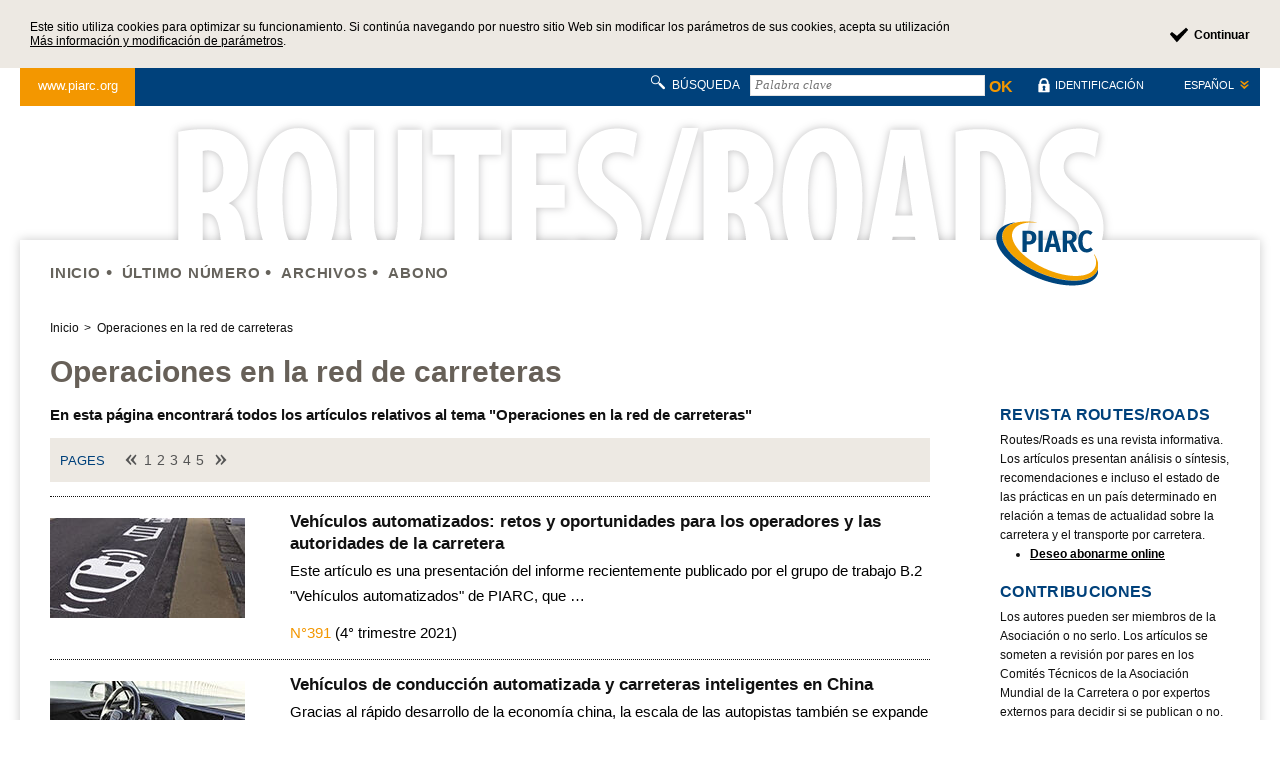

--- FILE ---
content_type: text/html; charset=UTF-8
request_url: https://routesroadsmag.piarc.org/es/temas/p28-redes?page=2
body_size: 5869
content:
<!DOCTYPE html>
<html lang="es" class="unscripted">
<head>
<meta charset="UTF-8">
<meta http-equiv="X-UA-Compatible" content="IE=edge">

<title>Artículos sobre el tema "Operaciones en la red de carreteras" - Revista Routes/Roads</title>
<meta name="description" content="Archivos de todos los artículos sobre &quot;Operaciones en la red de carreteras&quot; - de la revista Routes/Roads. Publicación de la Asociación Mundial de la Carretera - PIARC" />

<meta content="initial-scale=1.0, width=device-width" name="viewport">
<script>
(function() {var h=document.getElementsByTagName('html')[0]; if(h)h.className=h.className.replace(/\bun(?=scripted\b)/,'');})();
</script>
<!--[if (lt IE 8)|(IEMobile)|(gte IE 9)]><!-->
<link rel="stylesheet" href="//static-routesroadsmag.piarc.org/d48/css/bare.css">
<!-- <![endif]-->
<!--[if lt IE 9]><style>.__m,.__t,.__d{background-image:none !important;}</style><![endif]-->
<!--[if gte IE 9]><!-->
<style media="screen">
@media (max-width:299px){.__t,.__d,.__t{background-image:none !important;}}
@media (max-width:479px){.__t, .__d{background-image:none !important;}}
@media (min-width:480px){.__m{background-image:none !important;}}
@media (max-width:479px){.__t, .slideBox .fig._half + .fig._half .__m {background-image:none !important;}}
@media (min-width:768px){.__m{background-image:none !important;}}
@media (max-width:979px){.__d{background-image:none !important;}}
@media (min-width:980px){.__t{background-image:none !important;}}
</style>
<link rel="stylesheet" href="//static-routesroadsmag.piarc.org/d48/css/base.css" media="screen and (min-width: 300px)">
<link rel="stylesheet" href="//static-routesroadsmag.piarc.org/d48/css/standard.css" media="screen and (min-width: 768px)">
<!-- <![endif]-->
<!--[if (gte IE 7)&(lte IE 8)&(!IEMobile)]><style>@font-face {font-family:"icons";src:url('//static-routesroadsmag.piarc.org/d48/fonts/icons.eot?#iefix');}</style><![endif]-->
<!--[if (IE 8)&(!IEMobile)]><link rel='stylesheet' href='//static-routesroadsmag.piarc.org/d48/css/standard-ie8.css' /><![endif]-->

<script src="//static-routesroadsmag.piarc.org/d48/vendors/glide/glide.min.js"></script>
<link rel="stylesheet" href="//static-routesroadsmag.piarc.org/d48/vendors/glide/css/glide.core.min.css">
<link rel="stylesheet" href="//static-routesroadsmag.piarc.org/d48/vendors/glide/css/glide.theme.min.css">

<!--[if (gte IE 9)]><!-->
<script data-main='//static-routesroadsmag.piarc.org/d48/js/core' src='/d48/js/require-modernizr.js'></script>
<!-- <![endif]-->
<!--[if (gte IE 7)&(lte IE 8)]><script data-main='//static-routesroadsmag.piarc.org/d48/js/core-ie' src='/d48/js/require-modernizr.js'></script><![endif]-->

<link rel="apple-touch-icon" sizes="57x57" href="/d48/icons/favicon/apple-touch-icon-57x57.png">
<link rel="apple-touch-icon" sizes="60x60" href="/d48/icons/favicon/apple-touch-icon-60x60.png">
<link rel="apple-touch-icon" sizes="72x72" href="/d48/icons/favicon/apple-touch-icon-72x72.png">
<link rel="apple-touch-icon" sizes="76x76" href="/d48/icons/favicon/apple-touch-icon-76x76.png">
<link rel="apple-touch-icon" sizes="114x114" href="/d48/icons/favicon/apple-touch-icon-114x114.png">
<link rel="apple-touch-icon" sizes="120x120" href="/d48/icons/favicon/apple-touch-icon-120x120.png">
<link rel="apple-touch-icon" sizes="144x144" href="/d48/icons/favicon/apple-touch-icon-144x144.png">
<link rel="apple-touch-icon" sizes="152x152" href="/d48/icons/favicon/apple-touch-icon-152x152.png">
<link rel="apple-touch-icon" sizes="180x180" href="/d48/icons/favicon/apple-touch-icon-180x180.png">
<link rel="icon" type="image/png" sizes="32x32" href="/d48/icons/favicon/favicon-32x32.png">
<link rel="icon" type="image/png" sizes="192x192" href="/d48/icons/favicon/android-chrome-192x192.png">
<link rel="icon" type="image/png" sizes="16x16" href="/d48/icons/favicon/favicon-16x16.png">
<link rel="manifest" href="/d48/icons/favicon/site.webmanifest">
<link rel="shortcut icon" href="/d48/icons/favicon/favicon.ico">
<meta name="msapplication-TileColor" content="#ffffff">
<meta name="msapplication-TileImage" content="/d48/icons/favicon/mstile-144x144.png">
<meta name="msapplication-config" content="/d48/icons/favicon/browserconfig.xml">

<script type="text/javascript">
    window.dataLayer = window.dataLayer || [];
    function gtag(){
        dataLayer.push(arguments);
    }
    gtag('js', new Date());
    gtag('config', 'G-G4MBY8JZWT');

    (function() {
        function enablega() {
            var ga = document.createElement('script'); ga.async = true;
            ga.src = 'https://www.googletagmanager.com/gtag/js?id=G-G4MBY8JZWT';
            var s = document.getElementsByTagName('script')[0]; s.parentNode.insertBefore(ga, s);
        }
        window.PIARC = window.PIARC || {};

        var f = window.PIARC.cookieagreement;
        window.PIARC.cookieagreement = function() {
            enablega();
            if (f) f();
        }
    })();
</script>
<script>
  var _paq = window._paq = window._paq || [];
  _paq.push(["setDomains", ["*.routesroadsmag.piarc.org/fr","*.routesroadsmag.piarc.org/en","*.routesroadsmag.piarc.org/es"]]);
  _paq.push(['trackPageView']);
  _paq.push(['enableLinkTracking']);

  (function() {
    function matomo() {
        var u="https://matomo.piarc.org/";
        _paq.push(['setTrackerUrl', u+'matomo.php']);
        _paq.push(['setSiteId', '5']);
        var d=document, g=d.createElement('script'), s=d.getElementsByTagName('script')[0];
        g.async=true; g.src=u+'matomo.js'; s.parentNode.insertBefore(g,s);
    }
    window.PIARC = window.PIARC || {};

    var f = window.PIARC.cookieagreement;
    window.PIARC.cookieagreement = function() {
        matomo();
        if (f) f();
    }
  })();
</script>

<meta name='robots' content='noindex,follow' />
<link rel='canonical' href='/es/temas/p28-redes' />
</head>
<body class="standard">
<div id="Cookie" class="cookie">
<div class="cookie-inside">
<p>Este sitio utiliza cookies para optimizar su funcionamiento. Si continúa navegando por nuestro sitio Web sin modificar los parámetros de sus cookies, acepta su utilización&nbsp;<a href="/es/gestion-cookies.htm" >Más información y modificación de parámetros</a>.</p>
<a id="cookie-close" href="/">Continuar<span></span></a>
</div>
</div>
<div class="page">
<ul class="jumpers">
<li><a href="#content">Ir a contenido</a></li>
<li><a href="#navigation">Ir a navegación</a></li>
</ul><header>
<div role="banner" class="header nocontent"><a href="http://www.piarc.org/es/" class="logo" data-rel='external'><span>www.piarc.org</span></a>
<div class="tophead">
<ul>
<li><form class='searchBox' method='get' action='/es/busqueda.htm'>
<fieldset>
<label for="search-query"><span>Búsqueda</span><input id='search-query' name='q' type='search' value='' placeholder="Palabra clave" /></label>
<button type="submit" value="OK" class="search-box-btn"><span>OK</span></button>
</fieldset></form>
</li>

<li class="m-lock">
<a id="login-area" href="/es/identificacion-incorrecta.htm"><span>Identificación</span></a><ul><li><form class="searchBox" method="post" action="/es/identificacion-incorrecta.htm"><input type="hidden" name="page" value="714" /><fieldset><div class="login-box"><div><label for="login-desktop"><input id="login-desktop" name="login" type="text" value="" placeholder="Nombre de usuario" /></label></div><div><label for="login-pwd-desktop"><input id="login-pwd-desktop" name="pwd" type="password" value="" placeholder="Contraseña" /></label><button type="submit" value="OK" class="login-box-btn"><span>OK</span></button></div><div class="forgot-pass"><a href="/es/olvido-contrasena.htm">¿Ha olvidado su contraseña?</a><br /><a href="/es/abono">Cree su cuenta</a><br /><a href="/es/abono">Hágase miembro de la PIARC</a></div></div></fieldset></form></li></ul></li>
<li class="lang-switch"><a href="/es/temas/p28-redes">Español</a><ul><li><a href="/fr/themes/p28-exploitation-reseaux-routiers" title="Exploitation des réseaux routiers">Français</a></li><li><a href="/en/themes/p28-road-network-operations" title="Road Network Operations">English</a></li></ul></li></ul>
</div>
<div class="tophead-mobile">
<ul>
<li class="m-search"><a href='/es/busqueda.htm' class="ico"></a>
<ul>
<li><form class='searchBox' method='get' action='/es/busqueda.htm'>
<fieldset>
<div class="login-box">
<div>
<label for="search-query-m"><input id='search-query-m' name='q' type='search' value='' placeholder="Palabra clave" /></label>
<button type="submit" value="OK" class="login-box-btn"><span>OK</span></button>
</div>
</div>
</fieldset></form>
</li>
</ul>
</li>
<li class="m-lock">
<a href="/es/identificacion-incorrecta.htm" class="ico"></a><ul><li><form class="searchBox" method="post" action="/es/identificacion-incorrecta.htm"><input type="hidden" name="page" value="714" /><fieldset><div class="login-box"><div class="task"><a>Identificación</a></div><div><label for="login-mobile"><input id="login-mobile" name="login" type="text" value="" placeholder="Nombre de usuario" /></label></div><div><label for="login-pwd-mobile"><input id="login-pwd-mobile" name="pwd" type="password" value="" placeholder="Contraseña" /></label><button type="submit" value="OK" class="login-box-btn"><span>OK</span></button></div><div class="forgot-pass"><a href="/es/olvido-contrasena.htm">¿Ha olvidado su contraseña?</a><br /><a href="/es/abono">Cree su cuenta</a><br /><a href="/es/abono">Hágase miembro de la PIARC</a></div></div></fieldset></form></li></ul></li>
<li class="m-menue"><a href="#" id="mobile-menue" class="ico"></a></li>
</ul>
</div>
</div></header>
<div class="nocontent"><nav><div role="navigation" id="navigation" class="blockbg-beige nav-mobile"><ul><li><a href="/es/">Inicio</a></li><li><a href="/es/latest">Último número</a></li><li><a href="/es/archivos">Archivos</a></li><li><a href="/es/abono">Abono</a></li><li class="lang"><a href="/es/abono" class="lang-es current">Español</a><a href="/fr/themes/p28-exploitation-reseaux-routiers" title="Exploitation des réseaux routiers" class="lang-fr">Français</a><a href="/en/themes/p28-road-network-operations" title="Road Network Operations" class="lang-en">English</a></li></ul></div></nav></div><div class="mainWrap">
<div class="routes"><div class="worldroute"></div></div>
<div class="wrap">
<div class="nocontent"><nav><div role="navigation" id="navigation" class="nav"><ul><li><a href="/es/">Inicio</a></li><li><a href="/es/latest">Último número</a></li><li><a href="/es/archivos">Archivos</a></li><li><a href="/es/abono">Abono</a></li></ul></div></nav></div><div id="content" role="main" class="main">
<div class='breadcrumbs blockinside' xmlns:v='http://rdf.data-vocabulary.org/#'><ol><li typeof='v:Breadcrumb'><a href='/es/' rel='v:url' property='v:title' title="Inicio">Inicio</a></li><li typeof='v:Breadcrumb'><a href='/es/temas/p28-redes' rel='v:url' property='v:title' title="Operaciones en la red de carreteras">Operaciones en la red de carreteras</a></li></ol></div><div class="blockmain">
<div class="block blockinside">
<h3>Operaciones en la red de carreteras</h3>
</div>
</div>
<div class="blockmain">
<div class="block blockinside">
<div class="cap"><p>En esta página encontrará todos los artículos relativos al tema "Operaciones en la red de carreteras"</p></div>
</div>
<div><article><div class="block blockinside article-list">
<div class="paging"><h6>Pages</h6>

<div class="pages"><a class="prev" href="/es/temas/p28-redes?page=1"></a><a href="/es/temas/p28-redes">1</a><a href="/es/temas/p28-redes?page=1">2</a><a href="/es/temas/p28-redes?page=2">3</a><a href="/es/temas/p28-redes?page=3">4</a><a href="/es/temas/p28-redes?page=4">5</a><a class="next" href="/es/temas/p28-redes?page=3"></a></div>
</div><ul><li><a href='/es/Revista-Routes-Roads-Numero-391-Vehiculos-autonomos/7069,Revista-Routes-Roads-391-Vehiculos-automatizados-retos-oportunidades-para-operadores-y-autoridades-carretera'><div class="fig"><img src="/ressources/_thumbnails/34/195x-7070-Revista-Routes-Roads-391-Vehiculos-automatizados-retos-oportunidades-para-operadores-y-autoridades-carretera.jpeg" alt="" width="195" height="100" /></div><div class="contents"><h5>Vehículos automatizados: retos y oportunidades para los operadores y las autoridades de la carretera</h5><p>Este artículo es una presentación del informe recientemente publicado por el grupo de trabajo B.2 "Vehículos automatizados" de PIARC, que&nbsp;…</p><p><span class="marked upper">N°391</span> (4° trimestre 2021)</p></div></a></li><li><a href='/es/Revista-Routes-Roads-Numero-391-Vehiculos-autonomos/7096,Revista-Routes-Roads-391-Vehiculos-de-conduccion-automatizada-y-carreteras-inteligentes-China'><div class="fig"><img src="/ressources/_thumbnails/35/195x-7097-Revista-Routes-Roads-391-Vehiculos-de-conduccion-automatizada-y-carreteras-inteligentes-China.jpeg" alt="" width="195" height="100" /></div><div class="contents"><h5>Vehículos de conducción automatizada y carreteras inteligentes en China</h5><p>Gracias al rápido desarrollo de la economía china, la escala de las autopistas también se expande y el nivel de inteligencia e información&nbsp;…</p><p><span class="marked upper">N°391</span> (4° trimestre 2021)</p></div></a></li><li><a href='/es/Revista-Routes-Roads-Numero-391-Vehiculos-autonomos/7078,Revista-Routes-Roads-391-Vulnerabilidades-amenazas-seguridad-relativas-al-despliegue-VAC'><div class="fig"><img src="/ressources/_thumbnails/33/195x-7079-Revista-Routes-Roads-391-Vulnerabilidades-amenazas-seguridad-relativas-al-despliegue-VAC.jpeg" alt="" width="195" height="100" /></div><div class="contents"><h5>Vulnerabilidades y amenazas de seguridad relativas al despliegue de los VAC</h5><p>El desarrollo de las nuevas tecnologías integradas y de carretera, independientemente del tipo de tráfico y de la zona de conducción, tiene&nbsp;…</p><p><span class="marked upper">N°391</span> (4° trimestre 2021)</p></div></a></li><li><a href='/es/Revista-Routes-Roads-Numero-390-Carreteras-Covid-19/6964,Revista-Routes-Roads-390-Actualidad-Evaluacion-estado-firme-mediante-inteligencia-artificial'><div class="fig"><img src="/ressources/_thumbnails/33/195x-6965-Routes-Roads-390-Actualite-vignette.jpeg" alt="" width="195" height="100" /></div><div class="contents"><h5>Evaluación del estado del firme mediante inteligencia artificial</h5><p>El envejecimiento de la infraestructura ha sido una preocupación creciente para los operadores de la carretera en las últimas décadas. Para&nbsp;…</p><p><span class="marked upper">N°390</span> (3e trimestre 2021)</p></div></a></li><li><a href='/es/Revista-Routes-Roads-Numero-390-Carreteras-Covid-19/6883,Revista-Routes-Roads-390-Gestion-desastres-sector-carretera-pandemia-indonesia'><div class="fig"><img src="/ressources/_thumbnails/32/195x-6884-Revista-Routes-Roads-390-Derrumbe-Puente-Batang-Kalu-vineta.jpeg" alt="" width="195" height="110" /></div><div class="contents"><h5>Gestión de desastres en el sector de la carretera durante la pandemia: lecciones aprendidas de Indonesia para lograr un mejor futuro</h5><p>Revisado por Yukio Adachi, Presidente del Comité Técnico 1.5 de PIARC Gestión de desastres (Japón), Caroline Evans, Presidenta del Comité&nbsp;…</p><p><span class="marked upper">N°390</span> (3e trimestre 2021)</p></div></a></li><li><a href='/es/Revista-Routes-Roads-Numero-390-Carreteras-Covid-19/6844,Revista-Routes-Roads-390-Obras-carretera-oportunidad-construir-futuro-mejorar-presente'><div class="fig"><img src="/ressources/_thumbnails/32/195x-6845-Revista-Routes-Roads-390-Obras-carretera-oportunidad-construir-futuro-mejorar-presente.jpeg" alt="" width="195" height="100" /></div><div class="contents"><h5>Obras de carretera: una oportunidad para construir el futuro y mejorar el presente</h5><p><span class="marked upper">N°390</span> (3e trimestre 2021)</p></div></a></li><li><a href='/es/Revista-Routes-Roads-386-Carreteras-y-paisaje/6426,Revista-Routes-Roads-387-carreteras-inteligentes-conduccion-autonoma-responsabilidades'><div class="fig"><img src="/ressources/_thumbnails/27/195x-6427-Revista-Routes-Roads-387-carreteras-inteligentes-conduccion-autonoma-responsabilidades.jpeg" alt="" width="195" height="100" /></div><div class="contents"><h5>El fenómeno de las carreteras inteligentes y la conducción autónoma: el marco de responsabilidades</h5><p>Los vehículos automatizados de la empresa Vislab circulan por las carreteras de Parma y Turín desde hace más de un año. Las pruebas,&nbsp;…</p><p><span class="marked upper">N°387</span> (4er trimestre 2020)</p></div></a></li><li><a href='/es/Revista-Routes-Roads-384-385-26-Congreso-Mundial-de-la-Carretera-Informe-general/6226,Revista-Routes-Roads-384-385-Historias-de-carreteras-COVID-19-Lecciones-aprendidas-en-la-fase-temprana-de-la-pandemia-por-la-comunidad-de-la-carretera-y-del-transpor'><div class="fig"><img src="/ressources/_thumbnails/25/195x-6227-Revista-Routes-Roads-384-385-Historias-de-carreteras-COVID-19-Xenophontos-Segarra-Spear-Evans-Galasso.png" alt="" width="195" height="100" /></div><div class="contents"><h5>COVID-19: Lecciones aprendidas en la fase temprana de la pandemia por la comunidad de la carretera y del transporte</h5><p>La pandemia de COVID-19 es una emergencia de salud global y social sin precedentes que requiere una acción inmediata y eficaz a muchos&nbsp;…</p><p><span class="marked upper">N°384-385</span> (2° trimestre 2020)</p></div></a></li><li><a href='/es/Revista-Routes-Roads-383-26-Congreso-Mundial-de-la-Carretera-PIARC-Premios-2019/5964,Revista-Routes-Roads-383-Adaptacio-de-los-documentos-de-diseno-mantenimiento-y-explotacion-de-redes-de-carreteras-al-cambio-climatico'><div class="fig"><img src="/ressources/_thumbnails/21/195x,5965-Revista-Routes-Roads-383-Articulo-Colin-Palhol.jpeg" alt="" width="195" height="100" /></div><div class="contents"><h5>Premio PIARC "Desarrollo sostenible" -&nbsp;Adaptación de los documentos de diseño, mantenimiento y explotación de redes de carreteras al cambio climático</h5><p>Ciclos de hielo-deshielo, gradientes térmicos, inundaciones, tormentas: el clima afecta regularmente a las infraestructuras de transporte.&nbsp;…</p><p><span class="marked upper">N°383</span> (1er trimestre 2020)</p></div></a></li><li><a href='/es/Revista-Routes-Roads-382-Congreso-Mundial-de-la-carretera/5906,Routes-Roads-Mag-382-Enfoque-Congreso-Mundial-de-la-Carretera-Transporte-inclusivo-Una-vida-mejor-para-todos'><div class="fig"><img src="/ressources/_thumbnails/22/195x,5907-McClain-Nhlapo-Enfoque-Congreso-Mundial-de-la-Carretera-Asociacion-Mundial-de-la-Carretera.jpeg" alt="" width="195" height="100" /></div><div class="contents"><h5>Transporte inclusivo - Una vida mejor para todos</h5><p>A lo largo de la historia, la disponibilidad de un buen sistema de transporte ha sido siempre un indicador clave de una civilización&nbsp;…</p><p><span class="marked upper">N°382</span> (3° trimestre 2019)</p></div></a></li></ul><div class="paging"><h6>Pages</h6>

<div class="pages"><a class="prev" href="/es/temas/p28-redes?page=1"></a><a href="/es/temas/p28-redes">1</a><a href="/es/temas/p28-redes?page=1">2</a><a href="/es/temas/p28-redes?page=2">3</a><a href="/es/temas/p28-redes?page=3">4</a><a href="/es/temas/p28-redes?page=4">5</a><a class="next" href="/es/temas/p28-redes?page=3"></a></div>
</div></div></article></div>
</div>
<div class="related">
<div class="block marginal blockinside"><div>
<h4>Revista Routes/Roads</h4>
<p>Routes/Roads es una revista informativa. Los artículos presentan análisis o síntesis, recomendaciones e incluso el estado de las prácticas en un país determinado en relación a temas de actualidad sobre la carretera y el transporte por carretera.</p>
<ul>
<li><a title="Abono online a la revista Routes/Roads" href="/es/abono" ><strong>Deseo abonarme online</strong></a></li></ul>
</div></div>
<div class="block marginal blockinside"><div>
<h4>Contribuciones</h4>
<p>Los autores pueden ser miembros de la Asociación o no serlo. Los artículos se someten a revisión por pares en los Comités Técnicos de la Asociación Mundial de la Carretera o por expertos externos para decidir si se publican o no. La revista se completa con información sobre la vida de la Asociación.</p>
<p><strong>Para enviar un artículo a la revista Routes/Roads:</strong></p>
<ul>
<li><a title="Si desea contribuir, consulte la nota a los autores" href="/ressources/documents/Secretariat/452,Note-to-the-Authors-World-Road-Association-Mondiale-Route-Note-aux-auteurs.pdf" ><strong>Consultar la nota a los autores</strong></a></li></ul>
</div></div>
</div>
</div>
<div class="block blockabo nocontent"><strong>4 números anuales, 60 €. ¡Abónese!</strong>
<a href='/es/abono' class="btn _invert"><span>Abonarse</span></a>
</div><footer>
<div role="contentinfo" class="footer nocontent">
<ul>
<li>
<a href='/es/contacto.htm'>Contacto</a>
</li>
<li>
<a href='/es/menciones-legales.htm'>Menciones legales</a>
</li>
<li>
<a href='/es/copyright.htm'>Copyright</a>
</li>
<li>
<a href='/es/gestion-cookies.htm'>Gestión de cookies</a>
</li>
</ul>
</div></footer>
</div>
</div>
</div><a href="" class="to-top"></a>
</body>
</html>

--- FILE ---
content_type: text/css
request_url: https://static-routesroadsmag.piarc.org/d48/css/bare.css
body_size: 4387
content:
@charset "UTF-8";
/* Processed with Stylus */
html,body,div,span,object,h1,h2,h3,h4,h5,h6,p,blockquote,pre,a,abbr,address,cite,code,em,img,small,strong,b,i,sub,sup,dl,dt,dd,ol,ul,li,fieldset,form,label,legend,table,caption,tbody,tfoot,thead,tr,th,td,iframe,textarea{border:0;margin:0;padding:0;vertical-align:baseline;-webkit-margin-before:0;-webkit-margin-after:0;-webkit-margin-start:0;-webkit-margin-end:0}
input[type=hidden]{display:none}
hr{display:none}
a:focus,button:focus,input:focus,select:focus,a:active,button:active,input:active,select:active{outline:none}
:invalid{color:#e62d0f}
@font-face{font-family:icons;src:url("../fonts/icons.woff") format('woff'),url("../fonts/icons.ttf") format('truetype'),url("../fonts/icons.svg#icons") format('svg');font-weight:normal;font-style:normal}
body,button,input,textarea,select{font-family:"Trebuchet MS",Arial,FreeSans,sans-serif}
code,pre{font-family:'Inconsolata',Consolas,'Andale Mono WT','Andale Mono','Lucida Console','Lucida Sans Typewriter','DejaVu Sans Mono','Bitstream Vera Sans Mono','Liberation Mono','Nimbus Mono L',Monaco,monospace,sans-serif}
.jumpers li,.header li,.npsLinks li,.footer li,.share li,.sitemap li,.blocks li,.labels li,.switcher li,.technologies li,.npsList li,.timeLine li,.alphabet li{list-style:none;margin:0}
a{color:#00417b;text-decoration:underline;}
a:hover{color:#f39700;outline:none;text-decoration:underline;-webkit-transition:color 100ms ease-in;-moz-transition:color 100ms ease-in;-o-transition:color 100ms ease-in;-ms-transition:color 100ms ease-in;transition:color 100ms ease-in}
a:active{outline:none}
abbr[title]{border-bottom:dotted 1px;display:inline-block;text-decoration:none}
address{font-style:normal}
blockquote{margin:0 0 1em 2.5em;font-style:italic;}
blockquote .author{font-style:normal;margin-top:.5em}
blockquote + footer{margin:-1em 0 1em 2.5em}
cite{display:block}
dd{display:block;float:left}
dl{min-height:0;overflow:hidden}
dt{clear:left;display:block;float:left;font-weight:bold;margin:0 .366em 0 0}
ol li{margin-left:2.5em}
p{font-size:15px;font-size:.9375rem;}
small{font-size:.8em}
sub{vertical-align:-.2em}
sup{vertical-align:.4em}
sub,sup{font-size:.8em;line-height:.5em;text-transform:none;}
.cap sub,.cap sup{font-size:.666em}
ul li{list-style:disc;margin-left:2.5em;}
ul li li{list-style:square}
.nobr{white-space:nowrap}
ol,p,ul{margin-bottom:1em}
.cap{font-size:14px;font-size:.875rem}
.meta{color:#999}
._separate{position:relative;}
._separate:after,._separate:before{background:#ccc;content:'';display:none;height:1px;left:0;position:absolute;width:70px}
._separate._bottom{margin-bottom:1em;padding-bottom:.6666667em;}
._separate._bottom:after{bottom:0;content:' ';display:block}
._separate._top{margin-top:.6666667em;padding-top:.6666667em;}
._separate._top:before{content:' ';display:block;top:0}
.npsSmall{color:#999;display:inline-block;font-size:.8em;line-height:1.3333}
.npsBig{font-size:1.4em;line-height:.8;}
.cap .npsBig{line-height:1}
.npsColor{color:#00417b}
.npsColor2{color:#e62d0f}
body{background:#fff;color:#111;font-size:12px;padding:1em}
.breadcrumbs{font-size:.9em}
h1,h2,h3,h4{font-size:14px;font-size:.875rem}
h1,h2,h3,h4,h5,h6{line-height:1.3}
caption{caption-side:bottom;color:#414141;font-size:.8em;line-height:2;padding:.333em 0;text-align:left}
table{border:none;border-collapse:collapse;border-spacing:0;empty-cells:show}
th{border:none;padding:3px 10px}
td{border:none;padding:3px 10px}
th.cellleft,td.cellleft{text-align:left}
th.cellcenter,td.cellcenter{text-align:center}
th.cellright,td.cellright{text-align:right}
th.celltop,td.celltop{vertical-align:top}
th.cellbottom,td.cellbottom{vertical-align:bottom}
th.cellmiddle,td.cellmiddle{vertical-align:middle}
.blockbg-beige{background:#fff}
.blockbg-orange{background:#fff}
.blockbg-gray{background:#fff}
.blockpartager{display:none}
.blockrecommands ul{margin-top:1em;margin-bottom:.5em;}
.blockrecommands ul li{list-style:none;margin:0 0 1em;line-height:1.4}
.blockrecommands ul a{color:#111}
.blockrecommands ul a:hover,.blockrecommands ul a:active{color:#f39700;text-decoration:underline}
.blockrecommands .list-a1 ul,.blockrecommands .list-a2 ul{margin-top:0}
.blockrecommands .list-a1 ul li{margin:0 0 .3em 20px}
.blockrecommands .list-a2 ul li{margin:0 0 .5em 20px}
img{border:0;display:block;-ms-interpolation-mode:bicubic}
.fig{margin:1em 0;}
.fig iframe,.fig img,.fig object[type="application/x-shockwave-flash"],.fig svg,.fig video{height:auto;margin:0;max-width:100%;width:auto}
.fig object[type="image/svg+xml"]{display:block;margin:0;width:100%}
.fig span{background-size:100% 100%;background-repeat:no-repeat}
.fig span.__m{display:block}
.figcaption{color:#666;display:block;padding:.2em 0}
._figorange{border:0}
.slideshow{display:none}
.to-top{position:fixed;z-index:999;display:none;width:36px;height:31px;bottom:2em;right:2em;text-decoration:none;color:#000;-ms-box-shadow:1px 1px 5px #ccc;box-shadow:1px 1px 5px #ccc;background:url("[data-uri]") center center no-repeat}
.to-top:hover{background-image:url("[data-uri]")}
button{background:none;border-style:inset;border-width:0;border:none;color:inherit;cursor:pointer;font-size:1em;font-size:inherit;line-height:normal;-webkit-appearance:button;-webkit-background-clip:padding-box;}
button:focus{outline:none}
.no-touch button:hover{color:#f39700;-webkit-transition:color 100ms ease-in;-moz-transition:color 100ms ease-in;-o-transition:color 100ms ease-in;-ms-transition:color 100ms ease-in;transition:color 100ms ease-in}
datalist{display:inline-block}
form{margin-bottom:1em;}
table form{margin-bottom:0}
input[type=text],input[type=submit],input[type=reset],input[type=file],input[type=email],input[type=password],input[type=numbers],input[type=tel],input[type=date]{border:solid 1px #333;color:inherit;font-size:1em;font-size:inherit}
input[type=button],input[type=reset],input[type=submit]{cursor:pointer;-webkit-appearance:button}
input[type=search]{color:inherit;-webkit-appearance:none}
select{border:solid 1px #333;color:#111;font-size:14px;font-size:.875rem}
textarea{border:solid 1px #333;color:#111;font-size:14px;font-size:.875rem;line-height:1.7142857142857142;overflow:auto;resize:vertical;vertical-align:top}
input[type=search]::-webkit-search-decoration{-webkit-appearance:none}
button::-moz-focus-inner,input::-moz-focus-inner{border:0;padding:0}
.logo{position:relative;}
@media print{
*{background:transparent !important;color:#111;filter:none !important;-ms-filter:none !important;font-family:"Palatino Linotype","Book Antiqua",Palatino,serif !important;height:auto !important;min-height:0 !important;min-width:0 !important;text-shadow:none !important;width:auto !important}
body{font-size:10pt}
.anchors{display:none}
a{color:#111;text-decoration:underline}
abbr{border:none;}
abbr[title]:after{content:" (" attr(title) ")"}
blockquote{page-break-inside:avoid}
p{font-size:15px;font-size:.9375rem;orphans:3;widows:3}
pre{page-break-inside:avoid}
._separate{position:relative;}
._separate:after,._separate:before{background:#ccc;content:'';display:none;height:1px;left:0;position:absolute;width:70px}
._separate._bottom{margin-bottom:1em;padding-bottom:.6666667em;}
._separate._bottom:after{bottom:0;content:' ';display:block}
._separate._top{margin-top:.6666667em;padding-top:.6666667em;}
._separate._top:before{content:' ';display:block;top:0}
.jumpers{display:none}
@page{margin:.5cm}
h2,h3,h4{page-break-after:avoid}
h2,h3,h4{orphans:3;widows:3}
table{border:solid 1px #555;margin-bottom:1em}
thead{display:table-header-group}
tr{page-break-inside:avoid}
th,td{border:solid 1px #ccc}
.blockrecommands ul{margin-top:1em;margin-bottom:.5em;}
.blockrecommands ul li{list-style:none;margin:0 0 1em;line-height:1.4}
.blockrecommands ul a{color:#111}
.blockrecommands ul a:hover,.blockrecommands ul a:active{color:#f39700;text-decoration:underline}
.blockrecommands .list-a1 ul,.blockrecommands .list-a2 ul{margin-top:0}
.blockrecommands .list-a1 ul li{margin:0 0 .3em 20px}
.blockrecommands .list-a2 ul li{margin:0 0 .5em 20px}
img{page-break-inside:avoid}
.fig{margin-bottom:10pt}
.figcaption{font-size:10pt;margin:4pt 0 10pt}
.legend{margin:4pt 0 10pt}
.to-top{position:fixed;z-index:999;display:none;width:36px;height:31px;bottom:2em;right:2em;text-decoration:none;color:#000;-ms-box-shadow:1px 1px 5px #ccc;box-shadow:1px 1px 5px #ccc;background:url("[data-uri]") center center no-repeat}
.to-top:hover{background-image:url("[data-uri]")}
.btn[type=submit]{display:none}
.header{display:none}
.nav{display:none}
}

--- FILE ---
content_type: text/css
request_url: https://static-routesroadsmag.piarc.org/d48/css/base.css
body_size: 13201
content:
@charset "UTF-8";
/* Processed with Stylus */
/* This CSS resource incorporates links to font software which is the valuable copyrighted property of Monotype Imaging and/or its suppliers. You may not attempt to copy, install, redistribute, convert, modify or reverse engineer this font software. Please contact Monotype Imaging with any questions regarding Web Fonts: http://webfonts.fonts.com */
@font-face{font-family:icons;src:url("../fonts/icons.woff") format('woff'),url("../fonts/icons.ttf") format('truetype'),url("../fonts/icons.svg#icons") format('svg');font-weight:normal;font-style:normal}
.ico,.more a:before,.sommaire ul li ul li a:before,.sommaire ul li.expander h2 span:after,.anchors ul li:before,.blockpartager ul li a:before,.article-list .paging .pages a.prev:after,.block.article-list .paging .pages a.prev:after,.article-list .paging .pages a.next:after,.block.article-list .paging .pages a.next:after,.list-a1 ul li:before,.list-a2 ul li:before,.slider .sliderNav ._previous:after,.slider .sliderNav ._next:after,.searchBox label span:before,._numero h1:before,.header li.m-search > a:before,.header li.m-lock > a:before,.header li.m-menue > a:before,.header .lang-switch > a:after{display:inline-block;font-family:icons;font-style:normal;font-variant:normal;font-weight:normal;line-height:1;min-width:1em;speak:none;text-decoration:none;text-rendering:optimizeSpeed;-webkit-font-smoothing:antialiased}
.ico--,._numero h1:before{content:"\f100"}
.ico-arrow-left,.article-list .paging .pages a.prev:after,.block.article-list .paging .pages a.prev:after,.slider .sliderNav ._previous:after{content:"\f101"}
.ico-arrow-right,.more a:before,.sommaire ul li ul li a:before,.article-list .paging .pages a.next:after,.block.article-list .paging .pages a.next:after,.list-a1 ul li:before,.list-a2 ul li:before,.slider .sliderNav ._next:after{content:"\f102"}
.ico-down,.sommaire ul li.expander h2 span:after{content:"\f103"}
.ico-f,.blockpartager ul li a.p-fb:before{content:"\f104"}
.ico-g-d,.header .lang-switch > a:after{content:"\f105"}
.ico-g-d2,.anchors ul li:before{content:"\f106"}
.ico-google,.blockpartager ul li a.p-google:before{content:"\f107"}
.ico-in,.blockpartager ul li a.p-in:before{content:"\f108"}
.ico-lock,.searchBox label span.lock:before,.header li.m-lock > a:before{content:"\f109"}
.ico-lupe,.searchBox label span:before,.header li.m-search > a:before{content:"\f10a"}
.ico-m,.header li.m-menue > a:before{content:"\f10b"}
.ico-t,.blockpartager ul li a.p-t:before{content:"\f10c"}
.ico-v,.blockpartager ul li a.p-v:before{content:"\f10d"}
.ico-x,.sommaire ul li.expanded h2 span:after{content:"\f10e"}
@media screen and (min-width: 300px) {
.__subpixeled,.nav ._l1 span{-webkit-font-smoothing:subpixel-antialiased}
._home .kicker strong,.btn,._back a{-webkit-font-smoothing:antialiased}
.__clear{clear:both}
.block:before,.blockbg-beige:before,.blockbg-orange:before,.blockbg-gray:before,.blockabocell:before,.blockpartager:before,.container:before,.header:before,.clearfix:before,.tophead:before,.tophead .searchBox fieldset:before,.tophead-mobile:before,.related:before,.inset:before,.slideBox:before,.nav-mobile li.lang:before,.derniers-list li a:before,.summit:before,.main:before,.article-list li:before,.block:after,.blockbg-beige:after,.blockbg-orange:after,.blockbg-gray:after,.blockabocell:after,.blockpartager:after,.container:after,.header:after,.clearfix:after,.tophead:after,.tophead .searchBox fieldset:after,.tophead-mobile:after,.related:after,.inset:after,.slideBox:after,.nav-mobile li.lang:after,.derniers-list li a:after,.summit:after,.main:after,.article-list li:after{content:'';display:table}
.block:after,.blockbg-beige:after,.blockbg-orange:after,.blockbg-gray:after,.blockabocell:after,.blockpartager:after,.container:after,.header:after,.clearfix:after,.tophead:after,.tophead .searchBox fieldset:after,.tophead-mobile:after,.related:after,.inset:after,.slideBox:after,.nav-mobile li.lang:after,.derniers-list li a:after,.summit:after,.main:after,.article-list li:after{clear:both}
.__wai{height:0;left:-999px;overflow:hidden;position:absolute;top:-999px;width:0}
.head .deco i{bottom:0;display:block;left:0;position:absolute;right:0;top:0}
input[type=search],input[type=checkbox],input[type=radio]{-webkit-box-sizing:content-box;-moz-box-sizing:content-box;-o-box-sizing:content-box;-ms-box-sizing:content-box;box-sizing:content-box}
.mainWrap{-webkit-box-sizing:border-box;-moz-box-sizing:border-box;-o-box-sizing:border-box;-ms-box-sizing:border-box;box-sizing:border-box}
._piped li{display:inline-block;vertical-align:middle;}
._piped li:before{content:' | ';display:inline-block;margin:0 .4em}
._piped li:first-child:before{content:'';display:none}
._wai{display:none}
.quote{font-style:normal;line-height:.2;}
.quote:before{display:inline-block;font-size:72px;font-size:4.5rem;vertical-align:top}
.quote._open:before{content:'«';margin-right:.1em}
.quote._close:before{content:'»';margin-left:.1em}
dt{color:#333;font-weight:normal}
p{font-size:15px;font-size:.9375rem;}
ol,p,ul{margin-bottom:0}
[role='main'] ul,[role='main'] ol,[role='main'] blockquote{overflow:hidden}
.cap{font-size:18px;font-size:1.125rem;line-height:1.3;font-weight:bold}
.text{display:inline-block}
.fallBack{margin:1em 0 0;text-align:right;}
.fallBack a{border-bottom:solid 1px #888;border-bottom-color:rgba(17,17,17,0.3);text-decoration:none}
.more{color:#e62d0f;font-size:12px;font-size:.75rem;line-height:1.3333;margin:1em 0;overflow:hidden;padding:.6666667em 0;position:relative;text-transform:uppercase;}
.more:after,.more:before{background:#ccc;content:' ';height:1px;left:0;position:absolute;width:20px}
.more:after{bottom:0}
.more:before{top:0}
.inset .more,.results .more{padding:0;}
.inset .more:after,.results .more:after,.inset .more:before,.results .more:before{content:'';display:none}
.more a{text-decoration:none;}
.more a:before{font-size:1.75em;letter-spacing:0;margin:0 0 0 -.3em;vertical-align:-.1em}
.more a:hover{text-decoration:underline}
.source{color:#999;line-height:1.3333;margin-bottom:1em;padding:.6666667em 0 0;position:relative;}
.source:before{background:#ccc;content:' ';height:1px;left:0;position:absolute;top:0;width:70px}
._separate{position:relative;}
._separate:after,._separate:before{background:#ccc;content:'';display:none;height:1px;left:0;position:absolute;width:70px}
._separate._bottom{margin-bottom:1em;padding-bottom:.6666667em;}
._separate._bottom:after{bottom:0;content:' ';display:block}
._separate._top{margin-top:.6666667em;padding-top:.6666667em;}
._separate._top:before{content:' ';display:block;top:0}
._copyright{font-size:14px;font-size:.875rem;margin-bottom:.5em;display:inline-block;font-weight:normal}
.upper{text-transform:uppercase}
.marked{color:#f39700}
.npsLinks a{display:inline-block;padding-left:1.2em;position:relative;text-decoration:none;}
.npsLinks a:before{color:#e62d0f;font-size:1.2em;left:0;position:absolute;top:0}
.npsLinks li{line-height:1.4;margin-bottom:.333em;margin-top:.2em}
.npsLinks small{color:#666}
.npsList li:before{font-size:13px;font-size:.8125rem;margin-right:.25em}
.jumpers{display:none}
html{-webkit-font-smoothing:antialiased;text-rendering:optimizeLegibility;-webkit-text-size-adjust:100%;-ms-text-size-adjust:100%;height:100%}
body{font-size:14px;font-size:.875rem;height:100%;line-height:1.7142857142857142;padding:0;-webkit-tap-highlight-color:rgba(0,0,0,0)}
.page{min-height:100%;overflow:hidden;position:relative;}
.display-mobile{display:block;}
.display-desktop{display:none;}
.scripted .box-close{display:none}
.scripted .box-open{display:block}
.mainWrap{width:100%;margin:50px auto 0;-ms-box-shadow:0 0 10px #ccc;box-shadow:0 0 10px #ccc;position:relative;}
.mainWrap .routes{position:absolute;display:block;left:50%;top:-53px;height:64px;width:320px;margin-left:-160px;background:transparent url("./i/logo/logo-roads320.png") no-repeat center center;}
.mainWrap .routes .worldroute{display:block;position:absolute;z-index:2;top:33px;right:13px;width:42px;height:42px;background:transparent url("./i/logo/worldroute320.png") no-repeat center center}
.wrap{background:#fff;position:relative}
.main{position:relative;z-index:1;padding-top:3em;padding-bottom:1em;margin-bottom:1em}
.sommaire ul{padding-bottom:2em;}
.sommaire ul li{margin:0 20px;display:block;position:relative;}
.sommaire ul li a{display:block;text-decoration:none}
.sommaire ul li h2 span{color:#00417b;padding:.4em 0;border-bottom:1px dotted #333;display:block}
.sommaire ul li h2 span:hover,.sommaire ul li h2 span:active{color:#f39700;cursor:pointer}
.sommaire ul li ul{padding:1em 0 .5em;}
.sommaire ul li ul li{margin:2px 0 0;}
.sommaire ul li ul li a{color:#000;padding:.6em 20px;position:relative;background:#fff;-webkit-transition:all 150ms ease-in;-moz-transition:all 150ms ease-in;-o-transition:all 150ms ease-in;-ms-transition:all 150ms ease-in;transition:all 150ms ease-in}
.sommaire ul li ul li a:hover,.sommaire ul li ul li a:active{background:#f39700;color:#fff}
.sommaire ul li ul li a:before{position:absolute;top:1.1em;left:5px;color:#333;font-size:12px;font-size:.75rem;line-height:1;color:#676058}
.sommaire ul li ul:last-child{padding-bottom:2em}
.sommaire ul li.expander h6{text-transform:uppercase;color:#00417b;font-weight:bold}
.sommaire ul li.expander h2 span:after{position:absolute;right:5px;top:.4em;font-size:22px;font-size:1.375rem;color:#00417b}
.sommaire ul li.expander h2 span:hover:after,.sommaire ul li.expander h2 span:active:after{color:#f39700}
.scripted .sommaire ul li div{display:none}
.sommaire-menu{text-decoration:none;border:0;right:0;margin-right:15px;position:absolute;}
.sommaire-menu.current{color:#f39700}
.sommaire-menu *{text-decoration:none;border:0}
.sommaire-menu:hover{text-decoration:none}
.sommaire-menu span.ico:after{content:"\f10b";font-size:28px;font-size:1.75rem;position:absolute;top:-.15em;margin-left:5px}
.sommaire-menu-title{display:inline}
.sommaire-full ul{padding-bottom:1em;}
.sommaire-full ul li{margin:0;}
.sommaire-full ul li ul li{margin:2px 20px 0;}
.sommaire-full ul li ul li a{background:#f5f4f0}
.sommaire-figure{display:block}
._fig-sommaire-partager._figorange._thumb{width:auto}
.sommaire-partager-image{display:none !important;position:relative;margin-right:30px;margin-top:2em;width:167px}
.sommaire-partager-image .fig{bottom:-5px;position:absolute;margin-bottom:0}
._sommaireindent{margin:20px;text-transform:uppercase !important;font-size:24px !important;font-size:1.5rem !important}
.sommaire-page .sommaire-partager-image{display:none !important}
.breadcrumbs{color:#111;font-size:11px;font-size:.6875rem;line-height:1.3;margin:1em 0 1em;padding:.5em 0;position:relative;}
.breadcrumbs a{text-decoration:none;color:#111}
.breadcrumbs a:hover,.breadcrumbs a:active{text-decoration:underline;color:#f39700}
.breadcrumbs li{display:inline;list-style:none;margin:0;}
.breadcrumbs li:before{content:' > ';display:inline-block;padding:0 .5em 0 .4em}
.breadcrumbs li:first-child:before{content:'';display:none}
.breadcrumbs ol{margin:0}
.anchors ul{margin-top:.5em;margin-bottom:.75em;}
.anchors ul li{border-bottom:1px dotted #333;margin:0;list-style:none;padding-left:20px;position:relative;}
.anchors ul li a{display:block;color:#f39700;padding:10px 0;font-size:14px;font-size:.875rem;text-decoration:none}
.anchors ul li:first-child{border-top:1px dotted #333}
.anchors ul li:before{color:#7a7571;position:absolute;margin:1.1em 0 0 -20px}
h1,h2{color:#00417b;position:relative;text-transform:uppercase;letter-spacing:.02em;font-weight:bold}
h2{font-size:18px;font-size:1.125rem}
h3{font-size:20px;font-size:1.25rem;color:#676058;font-weight:bold}
h4{color:#00417b;font-weight:normal}
h4{font-size:20px;font-size:1.25rem}
h5{font-size:17px;font-size:1.0625rem;color:#111;margin-bottom:3px}
h6{font-size:13px;font-size:.8125rem;font-weight:normal;}
h6 strong{color:#00417b}
._initial{margin-top:1em;margin-bottom:.1em}
._centered{text-align:center}
._blockbg{margin:1.4em 20px;}
._blockbg span._blockbg-title{display:inline-block;width:85%}
h6._blockbg{margin:1.1em 20px}
._blockbg_cnt{margin:1.4em 20px 0}
._blockindent{margin:0 20px}
._h_slider{margin:.6666666666666666em 0}
table{margin:0 0 1em;}
[role='main'] table blockquote,[role='main'] table ol,[role='main'] table p,[role='main'] table ul{margin-bottom:0}
.table{margin-bottom:1em;overflow:hidden;position:relative;}
.table table{margin-bottom:0;width:100%}
.table:after{-ms-border-radius:10px 0 0 10px/50% 0 0 50%;border-radius:10px 0 0 10px/50% 0 0 50%;-ms-box-shadow:-5px 0 10px rgba(0,0,0,0.25);box-shadow:-5px 0 10px rgba(0,0,0,0.25);content:'';left:100%;height:100%;position:absolute;top:0;width:50px}
.tablePad{overflow:auto;-webkit-overflow-scrolling:touch}
th{background:#00417b;color:#fff;font-weight:normal;line-height:1.3;padding:6px 10px 5px;text-align:left;text-transform:uppercase;vertical-align:bottom}
td{font-size:12px;font-size:.75rem;padding:6px 10px 4px;vertical-align:top}
th,td{border:solid 1px;border-color:#efefef;}
th.cell1,td.cell1,.cell1 th,.cell1 td{background:#b2dbff}
th.cell2,td.cell2,.cell2 th,.cell2 td{background:#e62d0f;color:#fff;}
th.cell2 a,td.cell2 a,.cell2 th a,.cell2 td a{color:inherit;}
th.cell2 a:hover,td.cell2 a:hover,.cell2 th a:hover,.cell2 td a:hover{color:inherit}
th._blank,td._blank{border:none}
._center{margin-left:auto;margin-right:auto}
._left{float:left;margin-right:40px}
._right{float:right;margin-left:40px}
._tr{text-align:right}
.block{position:relative;display:block;margin-bottom:1em;clear:left;}
.block a{color:#000;}
.block a:hover,.block a:active{color:#f39700}
.block a.btn{color:#f39700 !important;padding:.1em .5em}
.block h3 + .cap{margin-top:.5em}
.block h4 + p{margin-top:.5em}
.block ul,.block ol,.block blockquote{overflow:hidden}
.block .illus + h3,.block .illus + h4,.block .illus + h5,.block .illus + p,.block .illus + ul,.block .illus + div.cap,.block .fig + h3,.block .fig + h4,.block .fig + h5,.block .fig + p,.block .fig + ul,.block .fig + div.cap,.block h4 + .fig{margin-top:1em}
.block p{font-size:14px;font-size:.875rem;}
.block p + p{margin-top:.8em}
.block .footnote{padding-top:1.5em;position:relative;}
.block .footnote p{font-size:12px;font-size:.75rem}
.block .footnote:before{content:"";position:absolute;margin-top:-.5em;width:50%;border-top:1px solid #333}
.block .footnote li{display:list-item;list-style:decimal inside;margin:0}
.blockbg-beige{background:#ede9e3}
.blockbg-orange{background:#f39700;color:#fff}
.blockbg-gray{background:#f5f4f0}
a.blockbg-beige,a.blockbg-orange,a.blockbg-gray{text-decoration:none;}
a.blockbg-beige:hover,a.blockbg-orange:hover,a.blockbg-gray:hover,a.blockbg-beige:active,a.blockbg-orange:active,a.blockbg-gray:active{color:#fff;text-decoration:underline}
.blockpartager{display:block;background:#f39700;padding:0 20px;}
.blockpartager ul{float:right;margin:0;overflow:visible;}
.blockpartager ul li{display:block;float:left;margin-left:4px;position:relative;}
.blockpartager ul li a{display:block;height:2em;width:2em;line-height:1;text-align:center;color:#fff;overflow:hidden}
.blockpartager ul li a:before{position:absolute;margin:-.11em 0 0 -.11em;font-size:2.65em;left:0}
.blockpartager ul li a:hover{background:#00417b}
.blockmain.articles div + div{clear:both}
.blockmain.articles .v-figure + div,.blockmain.articles .h-figure + div{clear:none}
.blockmain.articles .v-figure + .v-figure,.blockmain.articles .h-figure + .v-figure,.blockmain.articles .v-figure + .h-figure,.blockmain.articles .h-figure + .h-figure{clear:both}
.blockmain.articles div .block{clear:none;margin-bottom:2em;}
.blockmain.articles div .block.blockbg-beige.blockinside{margin-bottom:1em}
.blockmain.articles div .block:after{clear:none}
.blockmain.articles .figcaption{background:#ede9e3;display:block;padding:.5em 20px;margin:1em 0;color:#111;}
.blockmain.articles .figcaption p{color:#111;font-size:11px;font-size:.6875rem}
.article-list ul li,.block.article-list ul li{border-bottom:1px dotted #111;padding:1em 0;margin:0;display:block;}
.article-list ul li a,.block.article-list ul li a{text-decoration:none;display:block;}
.article-list ul li a:hover,.block.article-list ul li a:hover,.article-list ul li a:active,.block.article-list ul li a:active{text-decoration:none;}
.article-list ul li a:hover *,.block.article-list ul li a:hover *,.article-list ul li a:active *,.block.article-list ul li a:active *{text-decoration:none;text-decoration:underline}
.article-list ul li a:hover p,.block.article-list ul li a:hover p,.article-list ul li a:active p,.block.article-list ul li a:active p,.article-list ul li a:hover ul,.block.article-list ul li a:hover ul,.article-list ul li a:active ul,.block.article-list ul li a:active ul{color:#111}
.article-list ul li h5,.block.article-list ul li h5{margin-top:0}
.article-list ul li .fig,.block.article-list ul li .fig{margin:0 0 1em;}
.article-list ul li .fig img,.block.article-list ul li .fig img{margin:0 auto}
.article-list ul li:first-child,.block.article-list ul li:first-child{border-top:1px dotted #111}
.article-list .paging,.block.article-list .paging{margin-bottom:1em;background:#ede9e3;padding:10px;}
.article-list .paging h6,.block.article-list .paging h6{display:inline-block;color:#00417b;text-transform:uppercase;margin-right:10px}
.article-list .paging .pages,.block.article-list .paging .pages{display:inline-block;}
.article-list .paging .pages a,.block.article-list .paging .pages a{display:inline-block;margin-right:5px;color:#555;text-decoration:none;}
.article-list .paging .pages a:hover,.block.article-list .paging .pages a:hover,.article-list .paging .pages a:active,.block.article-list .paging .pages a:active{color:#00417b}
.article-list .paging .pages a.current,.block.article-list .paging .pages a.current{color:#f39700}
.article-list .paging .pages a.prev,.block.article-list .paging .pages a.prev,.article-list .paging .pages a.next,.block.article-list .paging .pages a.next{width:10px;margin:0 10px 0 5px;}
.article-list .paging .pages a.prev:hover:after,.block.article-list .paging .pages a.prev:hover:after,.article-list .paging .pages a.next:hover:after,.block.article-list .paging .pages a.next:hover:after,.article-list .paging .pages a.prev:active:after,.block.article-list .paging .pages a.prev:active:after,.article-list .paging .pages a.next:active:after,.block.article-list .paging .pages a.next:active:after{color:#00417b}
.blockinside{margin-left:20px;margin-right:20px;}
.blockinside + .block.blockbg-beige.blockinside{margin-top:1em;margin-bottom:0}
.blockindent{margin-right:0}
.blockcomments li{list-style:none;padding:1em 0;margin:0 20px 0 0;border-bottom:1px dotted #333;}
.blockcomments li .comment-meta:before{content:"\2022";font-weight:bold;margin-right:5px}
.blockcomments li a{color:#f39700;text-decoration:none;font-weight:bold}
.blockcomments li:first-child{border-top:1px dotted #333}
.blockcomments li:last-child{margin-bottom:1em}
.blockfigout{margin-top:2em;}
.blockfigout .fig{float:left;height:112px;margin-right:10px}
.blockfigout a{color:#111}
.blockabo{background:#00417b;color:#fff;text-align:center;padding:2em 20px;position:relative;}
.blockabo strong{font-size:24px;font-size:1.5rem;margin-bottom:1em;line-height:1.4;display:block}
.blockabo .btn{padding-left:60px;padding-right:60px;}
.blockabo .btn span{font-weight:bold;margin:.4em 30px;display:inline-block}
.blockabo .btn:hover{color:#f39700;border-color:#f39700;}
.blockabo .btn:hover span{color:#f39700 !important}
.blockrecommands ul{margin-top:1em;margin-bottom:.5em;}
.blockrecommands ul li{list-style:none;margin:0 0 1em;line-height:1.4}
.blockrecommands ul a{color:#111}
.blockrecommands ul a:hover,.blockrecommands ul a:active{color:#f39700;text-decoration:underline}
.blockrecommands .list-a1 ul,.blockrecommands .list-a2 ul{margin-top:0}
.blockrecommands .list-a1 ul li{margin:0 0 .3em 20px}
.blockrecommands .list-a2 ul li{margin:0 0 .5em 20px}
.blockcommenthead{background:#f39700;color:#fff;text-align:center;padding:1em 0;position:relative;}
.blockcommenthead h2{font-size:18px;font-size:1.125rem;color:#fff;margin-bottom:1em;line-height:1.4;display:block}
.blockcommenthead .btn span{font-weight:bold}
.blockcommenthead .btn:hover{color:#00417b;border-color:#00417b;}
.blockcommenthead .btn:hover span{color:#00417b !important}
._emphasize{border:1px solid #00417b;padding:20px;}
._emphasize h5{font-size:15px;font-size:.9375rem;}
._emphasize h5 + *{margin-top:1em}
.list-a h4,.list-a1 ul li:before h4,.list-a2 ul li:before h4{text-transform:uppercase;color:#00417b;font-size:12px;font-size:.75rem;font-weight:normal;margin-bottom:.3em}
.list-a1 ul li:before,.list-a2 ul li:before{position:absolute;margin:.4em 0 0 -20px;font-size:11px;font-size:.6875rem;color:#666;}
.list-a1{margin-bottom:1em}
.list-a2{margin-bottom:1em;}
.list-a2 ul li{color:#f39700}
.fig{margin-bottom:1em;position:relative;}
.fig > a{display:block;position:relative;text-decoration:none;}
.fig._left{float:left;margin-right:20px}
.fig._right{float:right;margin-left:20px}
.fig span{display:block}
.fig._inside{margin-bottom:0}
.icon{display:block;position:relative;}
.icon:before{color:#fff;color:rgba(255,255,255,0.6);left:50%;font-size:60px;font-size:3.75rem;line-height:1;margin:-.5em 0 0 -.5em;position:absolute;text-shadow:0 0 10px rgba(0,0,0,0.5);top:50%;z-index:8;}
a:hover .icon:before{color:#999;color:rgba(230,45,15,0.9);text-shadow:0 0 15px rgba(230,45,15,0.5)}
.figcaption{display:inline-block;font-size:11px;font-size:.6875rem;position:relative;z-index:2;}
._inside .figcaption,._rigid .figcaption{background:url("[data-uri]");background:rgba(255,255,255,0.8);display:block;padding:.2em 10px}
._inside .figcaption{bottom:0;left:0;position:absolute;right:0;z-index:3}
.legend{color:#222;font-size:18px;font-size:1.125rem;line-height:1.333;margin-bottom:1em}
.fig._thumb{width:100px}
.fig._quarter{width:220px}
.fig._third{width:293px}
._x3 .fig._third{max-width:100%}
.fig._quarter{width:220px}
.fig._half{max-width:50%;width:50%;}
.fig._half > a:after{bottom:0;content:' ';display:block;left:0;position:absolute;right:0;top:0;z-index:2;background:transparent url("./i/alpha/transparent.png") repeat top left}
.fig._full{float:none;}
.fig._full > a:after{bottom:0;content:' ';display:block;left:0;position:absolute;right:0;top:0;z-index:2;background:transparent url("./i/alpha/transparent.png") repeat top left}
._figindent{margin-left:10px}
._figorange{display:table;height:100%;position:relative;border-right:3px solid #f39700;}
._figorange > span,._figorange > img{top:-5px;position:relative}
._figorange .figcaption,._figorange .figcaption *{top:0}
._figorange._thumb{border:0}
.orange-border{display:table-cell;height:100%;overflow:hidden;position:absolute;right:-3px;top:0;width:100%}
.orange-border:after{background:#f39700;display:block;content:"";height:100%;position:absolute;right:0;width:3px;top:-5px}
.v-figure,.h-figure{clear:both;margin:0 0 1.5em;width:100%;}
.v-figure .block ._blockbg,.h-figure .block ._blockbg,.v-figure .block ._blockbg p,.h-figure .block ._blockbg p{font-size:12px;font-size:.75rem}
.caller{background:#e62d0f;color:#fff;display:inline-block;font-size:16px;font-size:1rem;min-height:100px;padding:15px;text-align:center;text-decoration:none;}
.caller:before{font-size:40px;font-size:2.5rem}
.caller:hover{color:#fff;text-decoration:none}
.caller:hover:before{text-shadow:0 0 .5em rgba(255,255,255,0.3)}
.caller strong{display:block}
.slider{display:block;position:relative;margin:0 0 1.5em;width:430px;}
.slider .slider-inside{margin:0 40px;height:5.7em}
.slider div.pad{margin:0;}
.slider div.pad div.itm{margin:0;display:block;float:left;width:350px;height:5.7em;overflow:hidden;margin:0 15px 1em;}
.slider div.pad div.itm a{text-decoration:none}
.slider div.pad div.itm a:hover .fig,.slider div.pad div.itm a:active .fig{opacity:.8}
.slider div.pad div.itm a:hover h1,.slider div.pad div.itm a:active h1,.slider div.pad div.itm a:hover span,.slider div.pad div.itm a:active span,.slider div.pad div.itm a:hover p,.slider div.pad div.itm a:active p{text-decoration:underline}
.slider div.pad div.itm p{color:#111;line-height:1.2}
.slider div.pad div.itm .fig{float:left;margin-right:10px}
.slider div.pad div.itm .slider_thumb{width:155px}
.slider .sliderNav ._next,.slider .sliderNav ._previous{display:block;text-decoration:none;color:#7a7571;position:absolute;top:.9em;font-size:2em;line-height:1;padding:0;}
.slider .sliderNav ._next:hover:after,.slider .sliderNav ._previous:hover:after,.slider .sliderNav ._next:active:after,.slider .sliderNav ._previous:active:after{color:#00417b}
.slider .sliderNav ._previous{left:0}
.slider .sliderNav ._next{right:0}
.scripted .slider{height:5.7em;}
.scripted .slider .slider-inside{overflow:hidden}
.scripted .slider ul li{margin:0 30px 0 0}
.glide *{margin:.3em auto 0 auto}
.glide__slide p{margin-bottom:1em;font-size:.9375rem;padding:0 5px;color:#666}
.blockmain.articles .glide__slide p{background:#ede9e3;display:block;padding:.5em 20px;margin:1em 0;color:#111;font-size:.6875rem}
.glide__arrow{top:3em !important;padding:5px 10px !important;font-size:.8em}
.separator{margin:1em 0;border-top:1px dotted #000;display:inline-block;width:100%}
.to-top{position:fixed;z-index:999;display:none;width:36px;height:31px;bottom:2em;right:2em;text-decoration:none;color:#000;-ms-box-shadow:1px 1px 5px #ccc;box-shadow:1px 1px 5px #ccc;background:url("[data-uri]") center center no-repeat}
.to-top:hover{background-image:url("[data-uri]")}
.btn{background:transparent;color:#f39700;font-size:14px;font-size:.875rem;overflow:visible;text-transform:uppercase;letter-spacing:.03em;font-weight:bold;border:3px solid #f39700;margin-right:.5em;margin-left:.3em;padding:.2em 1em;}
a.btn{display:inline-block}
.btn span{display:inline-block;font-size:1em;line-height:1;}
.btn span input[type='submit']{background:none;border:none;margin:0;padding:.3em .7em;position:absolute;left:0;top:0}
.btn._invert{color:#fff;border-color:#fff;}
.btn._invert span{color:#fff;border-color:#fff}
.btn:hover{color:#00417b;border-color:#00417b;cursor:pointer;}
.btn:hover span{color:#00417b !important}
input.placeholder{font-style:italic;color:#414141}
input.inputting{font-style:normal;color:#111}
.message p{margin-bottom:0}
.message ol,.message ul{margin-bottom:0;text-align:left}
.message._error{background:#e62d0f;color:#fff}
.message._feedback{background:#dbdbdb}
._form div{margin-bottom:.666em}
._form fieldset{margin:0}
._form h2{margin-bottom:.333em}
._form h3{margin:.666em 0}
._form input{color:#333;padding:.1em 3px;vertical-align:top;}
._form input[type=radio],._form input[type=checkbox]{margin-right:4px}
._form input[type=email],._form input[type=password],._form input[type=text]{border:solid 1px #333;width:95.5%}
._form input[type=file]{border:none;width:95.5%}
._form input[type=search]{border:solid 1px #333;margin:0;padding:.4em .5em}
._form input._counter{width:120px}
._padded ._form label{display:inline-block}
._form select{border:solid 1px #333;color:#111;font-size:14px;font-size:.875rem;width:95.5%}
._form textarea{border:solid 1px #333;color:#111;padding:.2em 3px;width:100%}
._form .btn{display:block;margin:0 0 1em}
._form .mandatory{color:#e62d0f}
._form b.mandatory{padding-left:.3em;}
._form b.mandatory + input,._form b.mandatory + select,._form b.mandatory + textarea{margin-left:.3em}
._form ._legal{display:block;line-height:1.2}
._form._product ._quantity{width:auto}
._form._product .inset{padding:10px;}
._form._product .inset p{margin-bottom:0}
._form._product small{color:#666;display:inline-block;font-size:.85em;line-height:1.2}
.controls{margin-bottom:1em;text-align:right}
._autocomplete datalist{position:absolute}
._autocomplete select{width:100%}
.scripted ._autocomplete{visibility:hidden}
.scripted ._autocomplete._set{visibility:visible}
._searchform label > span{display:block;text-align:left;font-size:11px;font-size:.6875rem}
._searchform label input{width:70%}
._searchform .search-options + *{margin-top:1em}
._searchform .search-options label{display:block;margin:0 10px 0 0;}
._searchform .search-options label span{font-size:12px;display:block}
._searchform .search-options label + label{margin-top:.5em}
.pager{background:#ede9e3;color:#7a7571;margin-bottom:1em;padding:.3em 10px;text-align:right;}
.pager a,.pager strong,.pager span{text-decoration:none;display:inline-block;padding:0 .5em}
.pager i{display:none}
.pager strong{color:#00417b;font-weight:normal;text-decoration:underline}
.results{line-height:1.35;overflow:auto;}
.results a{display:block;text-decoration:none;}
.results a:hover span,.results a:hover h2,.results a:hover p{text-decoration:underline}
.results p{margin-bottom:0}
.results .result{-webkit-box-sizing:border-box;-moz-box-sizing:border-box;-o-box-sizing:border-box;-ms-box-sizing:border-box;box-sizing:border-box;padding-right:60px;position:relative;}
.results .result .picto{display:block;width:26px;height:30px;position:absolute;top:10px;right:0;background:center center transparent no-repeat;}
.results .result .picto._download{background-image:url("./i/icons/download-roads.png")}
.results .result .picto._download-locked{background-image:url("./i/icons/download-locked.png")}
.results .result .picto._locked{background-image:url("./i/icons/lock.png")}
.results .block.result + .block.result{padding-top:1em;border-top:1px dotted #999}
.search-options-feeback{display:block;padding:0 0 2em}
.searchBox a{color:#111;}
.searchBox a:hover{color:#fff}
.searchBox label span{display:inline-block;margin-top:.1em;margin-right:10px;color:#fff;text-transform:uppercase;font-size:12px;font-size:.75rem;}
.searchBox label span:before{margin-right:5px;font-size:18px;font-size:1.125rem}
.searchBox button{background:none;border:none;margin:0;padding:0;}
.searchBox button span{color:#f39700;display:inline-block;font-size:16px;font-size:1rem;height:1em;line-height:1;overflow:hidden;padding:0 10px 0 4px;vertical-align:middle;width:1em;font-weight:bold}
.searchBox button:hover span{color:#fff}
.searchBox button._ready span{color:#e62d0f}
.searchBox button._error span{color:#e62d0f}
.searchBox input{background:#fff;border:solid 1px #e3e3e3;padding:.1em 4px;width:225px;font-family:"Times New Roman",serif;font-size:13px;font-size:.8125rem;font-style:italic;color:#999}
.searchBox .search-box-btn span{font-size:16px;font-size:1rem}
.cookie{background:#ede9e3;-webkit-box-sizing:border-box;-moz-box-sizing:border-box;-o-box-sizing:border-box;-ms-box-sizing:border-box;box-sizing:border-box;}
.cookie,.cookie p,.cookie a{font-size:12px;font-size:.75rem}
.cookie,.cookie a{color:#000}
.cookie a:hover,.cookie a:active{color:#f39700}
.cookie .cookie-inside{position:relative;-webkit-box-sizing:border-box;-moz-box-sizing:border-box;-o-box-sizing:border-box;-ms-box-sizing:border-box;box-sizing:border-box;padding:20px;line-height:1.2;text-align:right;}
.cookie .cookie-inside p{text-align:left}
.cookie .cookie-inside p > a{display:inline-block}
.cookie #cookie-close{font-weight:bold;text-decoration:none;text-align:left;position:relative;display:inline-block;margin:20px 0 10px;}
.cookie #cookie-close:before{content:"";position:absolute;display:block;width:20px;height:20px;background:transparent url("[data-uri]") no-repeat left top;left:-25px;top:-3px}
.cookie #cookie-close:hover:before,.cookie #cookie-close:active:before{background-position:-20px 0}
.cookie._off{display:none}
.related{clear:right;margin:0;}
.related .block{line-height:1.6;margin-bottom:1.5em;}
.related .block p + p{margin-top:1em}
.related .autor-row h4{margin-bottom:.5em}
.related .autor{float:left;clear:none;width:100%;margin-right:20px;}
.related .autor h4{margin:1em 0}
.related .autor .fig{float:left;margin:.3em 20px 1em 0;}
.related .autor .fig + p{margin-top:0}
.related .autor .figcaption{display:block;text-transform:uppercase;letter-spacing:.02em;font-size:12px;font-size:.75rem;line-height:1.5;color:#00417b;}
.related .autor .figcaption strong{color:#111;font-size:14px;font-size:.875rem;text-transform:none;letter-spacing:0;display:block}
.related h4{font-size:16px;font-size:1rem;text-transform:uppercase;letter-spacing:.02em;font-weight:bold}
.related > h1,.related > h2,.related > h3,.related > h4,.related > h5,.related > h6{margin:0 20px .5em}
.related .marginal,.related .marginal p{font-size:12px;font-size:.75rem}
.related .lockdown{position:relative;text-decoration:none;}
.related .lockdown:hover,.related .lockdown:active{color:#fff;}
.related .lockdown:hover span,.related .lockdown:active span{text-decoration:underline}
.related ._lockdown{height:30px;width:26px;display:block;top:50%;position:absolute;margin-top:-15px;margin-bottom:0;width:26px;background:url("[data-uri]") no-repeat 0 0}
.related ._lockdown.locked{background-position:-34px 0}
.related .list-a1 h4,.related .list-a2 h4{font-size:12px;font-size:.75rem;font-weight:normal;margin-bottom:.3em}
.related .lock > div{margin:1.5em 10px;}
.related .lock > div > p,.related .lock > div > span{display:block;margin-left:45px}
.indented > div{margin:10px}
._related-fig{width:230px;height:auto;margin:0 auto 1em;}
._related-fig .figcaption{display:block;padding:0 5px;background:#ede9e3;color:#000;font-size:11px;font-size:.6875rem;margin:.5em 0}
.r_r{margin-top:2em;margin-bottom:2em;}
.r_r h3{color:#7a7571;margin-left:5%;margin-right:5%}
.intro{margin:0;overflow:hidden;padding-top:8px;}
.intro h1{font-size:28px;font-size:1.75rem;text-transform:none}
.intro span.datum{color:#f39700}
.intro h3{line-height:1.15;font-size:26px;font-size:1.625rem;font-weight:normal;margin:0 0 .5em}
.intro ._h_slider{font-size:16px;font-size:1rem}
.intro .intro_btn{margin:0 0 1.2em}
.intro .intro-figure{position:relative;z-index:1}
.intro .intro-figure-bg{display:none}
.intro .intro-details{text-align:center;}
.intro .intro-details h3{margin:0 15% 1em}
.intro .fig{margin:0 auto 1em}
.intro ._figorange{width:165px;border:none;}
.intro ._figorange > span,.intro ._figorange > img{top:-8px}
.intro ._figorange .orange-border{right:-5px;}
.intro ._figorange .orange-border:after{width:5px;top:-8px}
.intro.block{margin-bottom:0}
.sommaire-page .intro.block{margin-top:3em}
._numero{text-decoration:none;display:block;}
._numero h1{font-size:18px;font-size:1.125rem;position:relative;padding-top:.5em;}
._numero h1:before{color:#00417b;background:#fff;height:10px;width:8px;min-width:8px;line-height:.5;text-indent:-5px;margin-left:5px;margin-right:10px}
._numero p{color:#111}
._numero ._num-padded{margin-left:120px}
._numero:hover .fig,._numero:active .fig{opacity:.8}
._numero:hover h1,._numero:active h1,._numero:hover span,._numero:active span,._numero:hover p,._numero:active p{text-decoration:underline}
.derniers{padding-bottom:2em;text-align:center;}
.derniers h2{text-align:center;margin-top:1em;margin-bottom:1em;font-size:19px;font-size:1.1875rem}
.derniers ul li{display:block;float:left;text-align:left;width:100%;margin:0;-webkit-box-sizing:border-box;-moz-box-sizing:border-box;-o-box-sizing:border-box;-ms-box-sizing:border-box;box-sizing:border-box;line-height:1.3;padding:5px 20px 0;}
.derniers ul li h1{padding-top:0}
.derniers ul li .fig{margin:0 10px 1em 0;float:left}
.derniers .btn{background:#fff;margin:0 auto;display:inline-block}
.standard .derniers-list{margin-top:2.2em;}
.header{background:#00417b;margin:0 auto;height:2.7em;position:relative;z-index:3;}
.header .tophead{display:none}
.header .tophead-mobile{float:right;}
.header .tophead-mobile ul li{float:left;display:block;margin:0 15px 0 0;height:2.7em;line-height:2.7em;}
.header .tophead-mobile ul li a{display:block;color:#fff;text-decoration:none;min-width:1em}
.header .tophead-mobile ul li a:hover,.header .tophead-mobile ul li a:active,.header .tophead-mobile ul li a.current,.header .tophead-mobile ul li:hover > a{color:#f39700}
.header .tophead-mobile ul li:hover ul{display:block}
.header .tophead-mobile ul li a.ico{margin-top:.1em;font-size:34px;font-size:2.125rem}
.header .tophead-mobile ul li.m-search > a,.header .tophead-mobile ul li.m-lock > a{font-size:31px;font-size:1.9375rem}
.header .tophead-mobile .task{margin:0 0 .5em 0;}
.header .tophead-mobile .task a{text-transform:uppercase;letter-spacing:.02em}
.header .tophead-mobile ul ul{background:#00417b;display:none;position:absolute;z-index:5;top:2.7em;left:0;width:100%;}
.header .tophead-mobile ul ul li{color:#fff;display:block;width:100%;height:auto;line-height:1.4;margin:1em 0;}
.header .tophead-mobile ul ul li form.searchBox{float:none;}
.header .tophead-mobile ul ul li form.searchBox span:before{content:none}
.header .tophead-mobile ul ul li form{margin:0}
.header .tophead-mobile ul ul li .login-box{width:270px;margin:0 auto}
.header .login-box{margin:0 20px;}
.header .login-box > div{padding-right:30px;position:relative}
.header .login-box label{display:block;margin-bottom:.4em}
.header .login-box .login-box-btn{position:absolute;top:.35em;right:-3px;}
.header .login-box .login-box-btn span{font-size:16px;font-size:1rem}
.header .forgot-pass,.header .forgot-pass a{font-size:13px;font-size:.8125rem}
.logo{position:relative;display:block;background:#f39700;text-decoration:none;width:115px;color:#fff;float:left;text-align:center;padding:.6em 0 0;font-size:.9em;height:2.4em;}
.logo:hover{color:#00417b;text-decoration:none}
.nav{display:none}
.nav-mobile{display:none;}
.nav-mobile ul{margin:.5em 0;}
.nav-mobile ul li{list-style:none;display:block;margin:4px 1em;}
.nav-mobile ul li a{display:block;background:#fff;text-transform:uppercase;text-decoration:none;color:#7a7571;font-weight:bold;padding:.5em 10px}
.nav-mobile ul li a:hover,.nav-mobile ul li a:active,.nav-mobile ul li a.current{color:#f39700}
.nav-mobile ul li.lang ul{margin:0}
.nav-mobile ul li.lang li{margin:0 0 1px}
.footer{text-align:center;padding-bottom:1em;}
.footer a{text-decoration:none;color:#555;font-size:12px;font-size:.75rem}
.footer a:hover{color:#999}
.footer li{list-style:none;display:inline;margin:0}
.footer li:before{content:"\2022";display:inline-block;margin:0 10px 0 5px;font-size:12px;font-size:.75rem;color:#555}
.footer li:first-child:before{content:"";margin:0}
.overlay{bottom:0;background:#000;background:rgba(0,0,0,0.75);left:0;overflow:auto;position:fixed;right:0;text-align:center;top:0;width:auto;z-index:5000;}
.overlay .text a{color:#fff;}
.overlay .text a:hover{color:#f39700}
.overlay a.btn{text-decoration:none;margin-top:20px;}
.overlay a.btn:hover{color:#fff;border-color:#fff}
.overlay h2{color:#fff;margin:-.5em 0 .4em}
.overlay:before{content:' ';display:inline-block;height:100%;left:0;overflow:hidden;position:relative;vertical-align:middle;width:1px}
.overlay .closer{display:block;font-size:18px;font-size:1.125rem;overflow:hidden;line-height:1;position:absolute;right:10px;text-decoration:none;top:5px;white-space:nowrap;width:1em;color:#fff}
.overlay .data{padding-bottom:1em}
.overlay ._text_full .data{text-align:center}
.overlay .zoom{background:#000;-ms-border-radius:1px;border-radius:1px;-ms-box-shadow:0 0 10px 2px rgba(0,0,0,0.3);box-shadow:0 0 10px 2px rgba(0,0,0,0.3);color:#fff;display:inline-block;left:-2px;max-width:95%;padding:25px 25px 5px;position:relative;text-align:left;vertical-align:middle;z-index:5001;}
.overlay .zoom .pop-up__img img{max-width:95%;margin:0 auto}
}
@media screen and (max-width: 979px) {
p{font-size:15px;font-size:.9375rem;}
._separate{position:relative;}
._separate:after,._separate:before{background:#ccc;content:'';display:none;height:1px;left:0;position:absolute;width:70px}
._separate._bottom{margin-bottom:1em;padding-bottom:.6666667em;}
._separate._bottom:after{bottom:0;content:' ';display:block}
._separate._top{margin-top:.6666667em;padding-top:.6666667em;}
._separate._top:before{content:' ';display:block;top:0}
.blockrecommands ul{margin-top:1em;margin-bottom:.5em;}
.blockrecommands ul li{list-style:none;margin:0 0 1em;line-height:1.4}
.blockrecommands ul a{color:#111}
.blockrecommands ul a:hover,.blockrecommands ul a:active{color:#f39700;text-decoration:underline}
.blockrecommands .list-a1 ul,.blockrecommands .list-a2 ul{margin-top:0}
.blockrecommands .list-a1 ul li{margin:0 0 .3em 20px}
.blockrecommands .list-a2 ul li{margin:0 0 .5em 20px}
.to-top{position:fixed;z-index:999;display:none;width:36px;height:31px;bottom:2em;right:2em;text-decoration:none;color:#000;-ms-box-shadow:1px 1px 5px #ccc;box-shadow:1px 1px 5px #ccc;background:url("[data-uri]") center center no-repeat}
.to-top:hover{background-image:url("[data-uri]")}
.logo{position:relative}
}
@media screen and (max-width: 767px) {
p{font-size:15px;font-size:.9375rem;}
._separate{position:relative;}
._separate:after,._separate:before{background:#ccc;content:'';display:none;height:1px;left:0;position:absolute;width:70px}
._separate._bottom{margin-bottom:1em;padding-bottom:.6666667em;}
._separate._bottom:after{bottom:0;content:' ';display:block}
._separate._top{margin-top:.6666667em;padding-top:.6666667em;}
._separate._top:before{content:' ';display:block;top:0}
table{width:100%}
.table{border:solid 1px #efefef;border-width:0 1px;float:none;width:100%}
td{font-size:12px;font-size:.75rem}
.blockrecommands ul{margin-top:1em;margin-bottom:.5em;}
.blockrecommands ul li{list-style:none;margin:0 0 1em;line-height:1.4}
.blockrecommands ul a{color:#111}
.blockrecommands ul a:hover,.blockrecommands ul a:active{color:#f39700;text-decoration:underline}
.blockrecommands .list-a1 ul,.blockrecommands .list-a2 ul{margin-top:0}
.blockrecommands .list-a1 ul li{margin:0 0 .3em 20px}
.blockrecommands .list-a2 ul li{margin:0 0 .5em 20px}
._extended .figcaption{padding-left:20px}
.fig._third{max-width:50%}
.inset .fig._half{float:none;margin-left:0;margin-right:0;max-width:100%;width:auto}
.inset .txt + .fig._half{margin-bottom:0}
.fig._full{margin-left:0;margin-right:0;}
.fig._full._extended{margin-left:-20px;margin-right:-20px}
._standalone{float:none !important}
.to-top{position:fixed;z-index:999;display:none;width:36px;height:31px;bottom:2em;right:2em;text-decoration:none;color:#000;-ms-box-shadow:1px 1px 5px #ccc;box-shadow:1px 1px 5px #ccc;background:url("[data-uri]") center center no-repeat}
.to-top:hover{background-image:url("[data-uri]")}
.message{padding:10px 20px}
._form .label,._form label > span{display:block;margin-bottom:0}
._form textarea{width:95.5%}
._form._product div div{margin-bottom:0}
.controls{margin-top:1em}
.overlay .zoom{padding:15px 15px 5px;}
.overlay .zoom._video_zoom{width:510px}
.overlay .zoom._video_full{width:510px}
.overlay .zoom._slides_full{width:470px;}
.overlay .zoom._slides_full .carroussel._extended{margin-left:0;margin-right:0}
.overlay .zoom._text_full{width:100%}
.overlay:before{height:50%}
}
@media screen and (max-width: 479px) {
p{font-size:15px;font-size:.9375rem;}
._separate{position:relative;}
._separate:after,._separate:before{background:#ccc;content:'';display:none;height:1px;left:0;position:absolute;width:70px}
._separate._bottom{margin-bottom:1em;padding-bottom:.6666667em;}
._separate._bottom:after{bottom:0;content:' ';display:block}
._separate._top{margin-top:.6666667em;padding-top:.6666667em;}
._separate._top:before{content:' ';display:block;top:0}
.sommaire-menu-title{display:none}
._left{float:none;margin-right:0}
._right{float:none;margin-left:0}
.blockrecommands ul{margin-top:1em;margin-bottom:.5em;}
.blockrecommands ul li{list-style:none;margin:0 0 1em;line-height:1.4}
.blockrecommands ul a{color:#111}
.blockrecommands ul a:hover,.blockrecommands ul a:active{color:#f39700;text-decoration:underline}
.blockrecommands .list-a1 ul,.blockrecommands .list-a2 ul{margin-top:0}
.blockrecommands .list-a1 ul li{margin:0 0 .3em 20px}
.blockrecommands .list-a2 ul li{margin:0 0 .5em 20px}
.fig._quarter{float:none;margin-right:0;margin-left:0}
.fig._half{float:none;margin-left:0;margin-right:0;max-width:100%;width:240px}
.to-top{position:fixed;z-index:999;display:none;width:36px;height:31px;bottom:2em;right:2em;text-decoration:none;color:#000;-ms-box-shadow:1px 1px 5px #ccc;box-shadow:1px 1px 5px #ccc;background:url("[data-uri]") center center no-repeat}
.to-top:hover{background-image:url("[data-uri]")}
}
@media screen and (min-width: 480px) and (max-width: 767px) {
p{font-size:15px;font-size:.9375rem;}
._separate{position:relative;}
._separate:after,._separate:before{background:#ccc;content:'';display:none;height:1px;left:0;position:absolute;width:70px}
._separate._bottom{margin-bottom:1em;padding-bottom:.6666667em;}
._separate._bottom:after{bottom:0;content:' ';display:block}
._separate._top{margin-top:.6666667em;padding-top:.6666667em;}
._separate._top:before{content:' ';display:block;top:0}
.mainWrap{margin:70px auto 0;}
.mainWrap .routes{left:50%;top:-66px;height:90px;width:480px;margin-left:-240px;background-image:url("./i/logo/logo-roads480.png");}
.mainWrap .routes .worldroute{top:43px;right:23px}
.sommaire-figure{float:left;margin:0 20px 0}
.article-list ul li .fig,.block.article-list ul li .fig{float:left;margin:.5em 0 1em;}
.article-list ul li .fig img,.block.article-list ul li .fig img{margin:0}
.article-list ul li .contents,.block.article-list ul li .contents{clear:none;margin-left:240px}
.blockrecommands ul{margin-top:1em;margin-bottom:.5em;}
.blockrecommands ul li{list-style:none;margin:0 0 1em;line-height:1.4}
.blockrecommands ul a{color:#111}
.blockrecommands ul a:hover,.blockrecommands ul a:active{color:#f39700;text-decoration:underline}
.blockrecommands .list-a1 ul,.blockrecommands .list-a2 ul{margin-top:0}
.blockrecommands .list-a1 ul li{margin:0 0 .3em 20px}
.blockrecommands .list-a2 ul li{margin:0 0 .5em 20px}
.legend{font-size:18px;font-size:1.125rem}
.v-figure._figure-half,.h-figure._figure-half,.v-figure._figure-quarter,.h-figure._figure-quarter{width:50%}
.v-figure._figure-half,.h-figure._figure-half,.v-figure._figure-quarter,.h-figure._figure-quarter{margin-left:20px;}
.v-figure._figure-half .blockinside,.h-figure._figure-half .blockinside,.v-figure._figure-quarter .blockinside,.h-figure._figure-quarter .blockinside{margin-left:0}
.v-figure._figure-half._figure-left,.h-figure._figure-half._figure-left,.v-figure._figure-quarter._figure-left,.h-figure._figure-quarter._figure-left{float:left}
.v-figure._figure-half._figure-right,.h-figure._figure-half._figure-right,.v-figure._figure-quarter._figure-right,.h-figure._figure-quarter._figure-right{float:right;margin-left:0;margin-right:20px;}
.v-figure._figure-half._figure-right .blockinside,.h-figure._figure-half._figure-right .blockinside,.v-figure._figure-quarter._figure-right .blockinside,.h-figure._figure-quarter._figure-right .blockinside{margin-left:20px;margin-right:0}
.v-figure._figure-centre,.h-figure._figure-centre{margin:0 auto 1.5em;}
.v-figure._figure-centre .blockinside,.h-figure._figure-centre .blockinside{margin:0 10px}
.v-figure{width:50%;margin-left:20px;}
.v-figure .blockinside{margin-left:0}
.v-figure._figure-left{float:left}
.v-figure._figure-right{float:right;margin-left:0;margin-right:20px;}
.v-figure._figure-right .blockinside{margin-left:20px;margin-right:0}
.to-top{position:fixed;z-index:999;display:none;width:36px;height:31px;bottom:2em;right:2em;text-decoration:none;color:#000;-ms-box-shadow:1px 1px 5px #ccc;box-shadow:1px 1px 5px #ccc;background:url("[data-uri]") center center no-repeat}
.to-top:hover{background-image:url("[data-uri]")}
._autocomplete select{max-width:320px}
._related-fig{margin-right:20px;float:left}
.intro .intro-figure{float:left;margin:0 20px 0}
.intro .intro-details{margin:0 20px 0 210px;text-align:left;}
.intro .intro-details h3{margin:0 0 .5em}
.derniers ul li{display:block;padding:5px 20px 0}
}


--- FILE ---
content_type: text/css
request_url: https://static-routesroadsmag.piarc.org/d48/css/standard.css
body_size: 5569
content:
@charset "UTF-8";
/* Processed with Stylus */
@media screen and (min-width: 768px) {
p{font-size:15px;font-size:.9375rem;}
.fallBack{display:none}
._separate{position:relative;}
._separate:after,._separate:before{background:#ccc;content:'';display:none;height:1px;left:0;position:absolute;width:70px}
._separate._bottom{margin-bottom:1em;padding-bottom:.6666667em;}
._separate._bottom:after{bottom:0;content:' ';display:block}
._separate._top{margin-top:.6666667em;padding-top:.6666667em;}
._separate._top:before{content:' ';display:block;top:0}
.mainWrap{max-width:768px;margin-top:104px;}
.mainWrap .routes{top:-116px;height:143px;width:768px;margin-left:-384px;background-image:url("./i/logo/logo-roads768.png");}
.mainWrap .routes .worldroute{top:91px;right:32px;width:72px;height:62px;background-image:url("./i/logo/worldroute768.png")}
.main{padding-top:0}
.sommaire ul li ul li{margin:2px 60px 0}
.sommaire-menu-title{display:inline}
.sommaire-full ul li{margin:0;}
.sommaire-full ul li ul li{margin:2px 60px 0}
.sommaire-figure{display:none}
._sommaireindent{font-size:28px !important;font-size:1.75rem !important}
.sommaire-page .sommaire-partager-image{display:block !important}
.breadcrumbs{font-size:12px;font-size:.75rem;padding:.3em 0}
.anchors ul li a{font-size:15px;font-size:.9375rem}
h3{font-size:30px;font-size:1.875rem}
th{padding-left:15px;padding-right:15px}
.block p{font-size:15px;font-size:.9375rem}
.block .footnote p{font-size:13px;font-size:.8125rem}
.article-list ul li .fig,.block.article-list ul li .fig{float:left;margin:.5em 0 1em;}
.article-list ul li .fig img,.block.article-list ul li .fig img{margin:0}
.article-list ul li .contents,.block.article-list ul li .contents{clear:none;margin-left:240px}
.blockindent{margin-right:20px}
.blockabo{text-align:left;}
.blockabo strong{float:left;width:65%;margin-bottom:0}
.blockabo .btn{position:absolute;right:20px;margin:-1em 0 0;top:50%}
.blockrecommands ul{margin-top:1em;margin-bottom:.5em;}
.blockrecommands ul li{list-style:none;margin:0 0 1em;line-height:1.4}
.blockrecommands ul a{color:#111}
.blockrecommands ul a:hover,.blockrecommands ul a:active{color:#f39700;text-decoration:underline}
.blockrecommands .list-a1 ul,.blockrecommands .list-a2 ul{margin-top:0}
.blockrecommands .list-a1 ul li{margin:0 0 .3em 20px}
.blockrecommands .list-a2 ul li{margin:0 0 .5em 20px}
.blockcommenthead{text-align:left;}
.blockcommenthead h2{margin-left:20px;float:left;width:65%;margin-bottom:0}
.blockcommenthead .btn{position:absolute;right:1em;margin:-1.15em 0 0;top:50%}
._extended .figcaption{padding-left:40px}
.legend{font-size:21px;font-size:1.3125rem;}
.inset + .legend{padding:0 5px}
.fig._full._extended{margin-left:-40px;margin-right:-40px}
.v-figure._figure-half,.h-figure._figure-half,.v-figure._figure-quarter,.h-figure._figure-quarter{width:50%}
.v-figure._figure-half,.h-figure._figure-half,.v-figure._figure-quarter,.h-figure._figure-quarter{margin-left:20px;}
.v-figure._figure-half .blockinside,.h-figure._figure-half .blockinside,.v-figure._figure-quarter .blockinside,.h-figure._figure-quarter .blockinside{margin-left:0}
.v-figure._figure-half._figure-left,.h-figure._figure-half._figure-left,.v-figure._figure-quarter._figure-left,.h-figure._figure-quarter._figure-left{float:left}
.v-figure._figure-half._figure-right,.h-figure._figure-half._figure-right,.v-figure._figure-quarter._figure-right,.h-figure._figure-quarter._figure-right{float:right;margin-left:0;margin-right:20px;}
.v-figure._figure-half._figure-right .blockinside,.h-figure._figure-half._figure-right .blockinside,.v-figure._figure-quarter._figure-right .blockinside,.h-figure._figure-quarter._figure-right .blockinside{margin-left:20px;margin-right:0}
.v-figure._figure-centre,.h-figure._figure-centre{margin:0 auto 1.5em;}
.v-figure._figure-centre .blockinside,.h-figure._figure-centre .blockinside{margin:0 10px}
.v-figure{width:50%;margin-left:20px;}
.v-figure .blockinside{margin-left:0}
.v-figure._figure-left{float:left}
.v-figure._figure-right{float:right;margin-left:0;margin-right:20px;}
.v-figure._figure-right .blockinside{margin-left:20px;margin-right:0}
.v-figure._figure-quarter,.h-figure._figure-quarter{width:25%}
.caller._third{width:223px}
.slideshow{position:absolute;display:block;bottom:0}
.to-top{position:fixed;z-index:999;display:none;width:36px;height:31px;bottom:2em;right:2em;text-decoration:none;color:#000;-ms-box-shadow:1px 1px 5px #ccc;box-shadow:1px 1px 5px #ccc;background:url("[data-uri]") center center no-repeat}
.to-top:hover{background-image:url("[data-uri]")}
.message{padding:20px 40px}
._form input[type=email],._form input[type=password],._form input[type=text],._form input[type=file]{width:450px}
._form input._counter{width:132px}
._form input[type=search]{margin-right:.5em;min-width:160px}
._form label > span{display:inline-block;margin-right:20px;text-align:right;width:120px}
._form select{width:230px}
._form textarea{width:450px}
._form ._padded{padding-left:140px}
._form div div{display:inline-block;width:100%}
._form .label{display:inline-block;margin-left:-140px;margin-right:20px;text-align:right;width:120px}
._form._compact label > span{text-align:left;width:100px}
._form._compact ._padded{padding-left:120px}
._form._compact .label{margin-left:-120px;text-align:left;width:100px}
._form._product{margin-bottom:1em;}
._form._product label > span{width:auto;text-align:left}
._form._product .label{margin-left:0;text-align:left;width:100%}
._compact .controls{display:inline}
._searchform label > span{display:block;text-align:left;font-size:12px;font-size:.75rem}
._searchform label input{width:500px}
.pager a,.pager strong,.pager span{padding:0 .3em}
.cookie .cookie-inside{max-width:768px;margin:0 auto;}
.cookie .cookie-inside p{max-width:618px}
.cookie #cookie-close{position:absolute;margin:0;right:10px;top:50%;margin-top:-.5em}
.related .autor{width:45%;margin-right:30px}
._related-fig{margin-right:20px;float:left}
.home .intro .intro-details{float:right}
.home .intro .intro-details-inside{min-height:212px;margin-bottom:180px}
.intro{overflow:hidden;}
.intro .intro-figure{float:left;width:271px;margin:0 20px 0}
.intro .intro-figure-bg{position:absolute;top:0;display:block;width:100%;height:66em;background:#f39700;border-right:6px solid #f39700}
.intro .fig{margin:0}
.intro ._figorange{width:271px;border:0}
.intro .slideshow-beige-wide{display:block;position:absolute;width:400%;height:100%;left:-400px;background:#ede9e3}
.intro .intro-details{text-align:left;width:430px;margin-right:20px;}
.intro .intro-details h3{margin:0 0 .5em}
.intro ._figorange{height:321px}
.derniers h2{font-size:26px;font-size:1.625rem}
.derniers ul li{text-align:center;width:33%;}
.derniers ul li .fig{margin:0 auto .5em;float:none}
.derniers ul li h1:before{margin-left:-17px}
.derniers-list ul{margin:0 0 1em}
.standard .derniers-list li{margin:0 0 3em}
.header{max-width:768px;}
.header .tophead-mobile{display:none}
.header .tophead{display:block;float:right;}
.header .tophead > ul{margin-top:.3em;}
.header .tophead > ul > li{height:2.4em;margin:0 40px 0 0}
.header .tophead ul li{float:left;display:block;color:#fff;position:relative;}
.header .tophead ul li ul{position:absolute;display:none;top:2.4em;right:-20px;width:auto;background:#00417b;padding:.2em 0;margin:0}
.header .tophead ul li.on > a{color:#f39700}
.header .tophead ul li.on ul{display:block}
.header .tophead ul li:hover ul{display:block}
.header .tophead ul li:hover > a{color:#f39700}
.header .tophead ul li.m-lock > a:before{font-size:18px;font-size:1.125rem;margin:.2em 0 0 -20px;position:absolute;display:block;padding:0 5px 12px 0}
.header .tophead ul li.lang-switch{margin-right:10px;}
.header .tophead ul li.lang-switch > a:after{color:#f39700;font-size:11px;font-size:.6875rem;margin-left:5px}
.header .tophead ul li.lang-switch a:hover:after{color:#fff}
.header .tophead ul li.lang-switch ul{right:-10px;}
.header .tophead ul li.lang-switch ul li{-webkit-box-sizing:border-box;-moz-box-sizing:border-box;-o-box-sizing:border-box;-ms-box-sizing:border-box;box-sizing:border-box;display:block;list-style:none;margin:0 16px 0 0;padding:.1em 10px;text-align:right;width:100%;white-space:nowrap;}
.header .tophead ul li.lang-switch ul li a{display:block;text-align:right}
.header .tophead ul li.lang-switch:hover > a:after{color:#fff}
.header .tophead ul li > a{text-transform:uppercase}
.header .tophead ul li a{font-size:11px;font-size:.6875rem;text-decoration:none;color:#fff}
.header .tophead ul li a:hover,.header .tophead ul li a:active{color:#f39700}
.header .tophead > ul > li > .searchBox label,.header .tophead > ul > li > .searchBox button{float:left}
.header .tophead > ul > li > .searchBox button{display:block;line-height:1.9}
.nav{display:block;font-size:12px;font-size:.75rem;padding:1.4em 20px;}
.nav a{text-decoration:none;text-transform:uppercase;letter-spacing:.05em;color:#66635c;font-weight:700;font-size:14px;font-size:.875rem}
.nav li._open a,.nav a:hover,.nav a:active{color:#f39700}
.nav ul{margin:0 0 .2em}
.nav li{list-style:none;display:inline;margin:0}
.nav li:before{content:"\2022";display:inline-block;margin:0 10px 0 5px;font-size:18px;font-size:1.125rem;color:#66635c}
.nav li:first-child:before{content:"";margin:0}
.nav-mobile{display:none;}
.nav-mobile.box-open{display:none !important}
}
@media screen and (min-width: 768px) and (max-width: 979px) {
p{font-size:15px;font-size:.9375rem;}
._separate{position:relative;}
._separate:after,._separate:before{background:#ccc;content:'';display:none;height:1px;left:0;position:absolute;width:70px}
._separate._bottom{margin-bottom:1em;padding-bottom:.6666667em;}
._separate._bottom:after{bottom:0;content:' ';display:block}
._separate._top{margin-top:.6666667em;padding-top:.6666667em;}
._separate._top:before{content:' ';display:block;top:0}
.blockrecommands ul{margin-top:1em;margin-bottom:.5em;}
.blockrecommands ul li{list-style:none;margin:0 0 1em;line-height:1.4}
.blockrecommands ul a{color:#111}
.blockrecommands ul a:hover,.blockrecommands ul a:active{color:#f39700;text-decoration:underline}
.blockrecommands .list-a1 ul,.blockrecommands .list-a2 ul{margin-top:0}
.blockrecommands .list-a1 ul li{margin:0 0 .3em 20px}
.blockrecommands .list-a2 ul li{margin:0 0 .5em 20px}
.fig._third{width:223px}
.to-top{position:fixed;z-index:999;display:none;width:36px;height:31px;bottom:2em;right:2em;text-decoration:none;color:#000;-ms-box-shadow:1px 1px 5px #ccc;box-shadow:1px 1px 5px #ccc;background:url("[data-uri]") center center no-repeat}
.to-top:hover{background-image:url("[data-uri]")}
.overlay .zoom._video_zoom{width:818px}
.overlay .zoom._video_full{width:818px}
.overlay .zoom._slides_full{width:778px;}
.overlay .zoom._slides_full .carroussel._extended{margin-left:0;margin-right:0}
.overlay .zoom._text_full{width:510px}
}
@media screen and (min-width: 980px) {
p{font-size:15px;font-size:.9375rem;}
._separate{position:relative;}
._separate:after,._separate:before{background:#ccc;content:'';display:none;height:1px;left:0;position:absolute;width:70px}
._separate._bottom{margin-bottom:1em;padding-bottom:.6666667em;}
._separate._bottom:after{bottom:0;content:' ';display:block}
._separate._top{margin-top:.6666667em;padding-top:.6666667em;}
._separate._top:before{content:' ';display:block;top:0}
.display-mobile{display:none}
.display-desktop{display:block}
.mainWrap{max-width:980px;margin-top:134px;}
.mainWrap .routes{top:-148px;height:184px;width:980px;margin-left:-490px;background-image:url("./i/logo/logo-roads980.png");}
.mainWrap .routes .worldroute{top:118px;right:32px;width:102px;height:82px;background-image:url("./i/logo/worldroute980.png")}
.sommaire ul li{margin:0 30px}
.sommaire-full ul li{margin:0;}
.sommaire-full ul li ul li{margin:2px 30px 0}
.sommaire-partager-image{width:210px}
h1{font-size:15px;font-size:.9375rem;}
h1 a{text-decoration:none;}
h1 a:hover,h1 a:active{text-decoration:none}
.blockmain{float:left;width:695px}
.blockinside{max-width:655px;}
.blockinside.blockbg-beide,.blockinside.blockbg-orange{max-width:615px}
.blockindent{max-width:685px}
.blockrecommands ul{margin-top:1em;margin-bottom:.5em;}
.blockrecommands ul li{list-style:none;margin:0 0 1em;line-height:1.4}
.blockrecommands ul a{color:#111}
.blockrecommands ul a:hover,.blockrecommands ul a:active{color:#f39700;text-decoration:underline}
.blockrecommands .list-a1 ul,.blockrecommands .list-a2 ul{margin-top:0}
.blockrecommands .list-a1 ul li{margin:0 0 .3em 20px}
.blockrecommands .list-a2 ul li{margin:0 0 .5em 20px}
._figindent{margin-left:20px}
.caller._third{width:293px}
.slider{width:638px;}
.slider div.pad div.itm{width:560px;height:5.7em}
.slider .slider-inside{height:5.7em}
.scripted .slider{height:6em}
.to-top{position:fixed;z-index:999;display:none;width:36px;height:31px;bottom:2em;right:2em;text-decoration:none;color:#000;-ms-box-shadow:1px 1px 5px #ccc;box-shadow:1px 1px 5px #ccc;background:url("[data-uri]") center center no-repeat}
.to-top:hover{background-image:url("[data-uri]")}
._form input[type=email],._form input[type=password],._form input[type=text],._form input[type=file]{width:500px}
._form input._counter{width:147px}
._form label > span{width:120px}
._form select{width:230px}
._form textarea{width:500px}
._form ._padded{padding-left:140px}
._form .label{margin-left:-140px;width:120px}
.cookie .cookie-inside{max-width:980px;padding:20px 10px;}
.cookie .cookie-inside p{max-width:830px}
.related{float:right;width:260px;}
.related .autor{margin-bottom:1em}
.related .blockinside{margin-left:0}
.related .blockfigout .fig{float:none;margin-bottom:0}
.related .blockindent{margin-right:0}
.related .autor{float:none;clear:left;width:auto;margin-right:0;}
.related .autor .fig{float:none;margin:0 0 .3em}
.related .autor .figcaption{display:block}
.related .lock > div{margin:10px;}
.related .lock > div > p,.related .lock > div > span{margin-left:0}
.related ._figindent{margin:15px 0 0 10px}
.related ._blockindent{margin:0}
.related ._lockdown{position:relative;top:0;margin-top:0;margin-bottom:.5em}
.related > h1,.related > h2,.related > h3,.related > h4,.related > h5,.related > h6{margin:0 30px .5em 0}
._related-fig{margin-bottom:1em}
.r_r h3{margin-left:0;margin-right:0}
.home .intro span.datum{color:#000}
.home .intro .intro-details{margin:0 20px 0 0}
.intro .intro-details{width:640px}
._numero ._num-padded{margin-left:0}
.derniers{text-align:left;}
.derniers ul li{text-align:left;}
.derniers ul li .fig{margin:0 10px 1em 0;float:left}
.derniers ul li h1:before{margin-left:5px}
.derniers h2,.derniers .btn{text-align:left;margin-left:20px}
.header{max-width:980px}
.logo{position:relative}
.nav a{font-size:15px;font-size:.9375rem}
.overlay .zoom._video_zoom{width:950px}
.overlay .zoom._video_full{width:950px}
.overlay .zoom._slides_full{width:930px;}
.overlay .zoom._slides_full .carroussel._extended{margin-left:0;margin-right:0}
.overlay .zoom._text_full{width:950px}
}
@media screen and (min-width: 980px) and (max-width: 1239px) {
p{font-size:15px;font-size:.9375rem;}
._separate{position:relative;}
._separate:after,._separate:before{background:#ccc;content:'';display:none;height:1px;left:0;position:absolute;width:70px}
._separate._bottom{margin-bottom:1em;padding-bottom:.6666667em;}
._separate._bottom:after{bottom:0;content:' ';display:block}
._separate._top{margin-top:.6666667em;padding-top:.6666667em;}
._separate._top:before{content:' ';display:block;top:0}
.blockrecommands ul{margin-top:1em;margin-bottom:.5em;}
.blockrecommands ul li{list-style:none;margin:0 0 1em;line-height:1.4}
.blockrecommands ul a{color:#111}
.blockrecommands ul a:hover,.blockrecommands ul a:active{color:#f39700;text-decoration:underline}
.blockrecommands .list-a1 ul,.blockrecommands .list-a2 ul{margin-top:0}
.blockrecommands .list-a1 ul li{margin:0 0 .3em 20px}
.blockrecommands .list-a2 ul li{margin:0 0 .5em 20px}
.to-top{position:fixed;z-index:999;display:none;width:36px;height:31px;bottom:2em;right:2em;text-decoration:none;color:#000;-ms-box-shadow:1px 1px 5px #ccc;box-shadow:1px 1px 5px #ccc;background:url("[data-uri]") center center no-repeat}
.to-top:hover{background-image:url("[data-uri]")}
._related-fig{width:240px}
}
@media screen and (min-width: 1240px) {
p{font-size:15px;font-size:.9375rem;}
._separate{position:relative;}
._separate:after,._separate:before{background:#ccc;content:'';display:none;height:1px;left:0;position:absolute;width:70px}
._separate._bottom{margin-bottom:1em;padding-bottom:.6666667em;}
._separate._bottom:after{bottom:0;content:' ';display:block}
._separate._top{margin-top:.6666667em;padding-top:.6666667em;}
._separate._top:before{content:' ';display:block;top:0}
.mainWrap{max-width:1240px}
.sommaire-partager-image{width:200px}
._sommaireindent{margin:20px 30px}
._blockbg{margin:1.4em 30px;}
._blockbg span._blockbg-title{display:inline;width:auto}
._blockbg_cnt{margin:1.4em 30px 0}
._blockindent{margin:0 30px}
.blockpartager{padding:0 30px}
.blockmain{width:940px}
.blockinside{margin-left:30px;margin-right:30px;max-width:900px;}
.blockinside.blockbg-beide,.blockinside.blockbg-orange{max-width:860px}
.blockindent{max-width:930px}
.blockabo{padding:2em 30px;}
.blockabo .btn{right:30px}
.blockrecommands ul{margin-top:1em;margin-bottom:.5em;}
.blockrecommands ul li{list-style:none;margin:0 0 1em;line-height:1.4}
.blockrecommands ul a{color:#111}
.blockrecommands ul a:hover,.blockrecommands ul a:active{color:#f39700;text-decoration:underline}
.blockrecommands .list-a1 ul,.blockrecommands .list-a2 ul{margin-top:0}
.blockrecommands .list-a1 ul li{margin:0 0 .3em 20px}
.blockrecommands .list-a2 ul li{margin:0 0 .5em 20px}
.blockcommenthead h2{margin-left:30px}
.v-figure,.h-figure{margin:0 0 1.5em;}
.v-figure._figure-half,.h-figure._figure-half,.v-figure._figure-quarter,.h-figure._figure-quarter{margin-left:30px;}
.v-figure._figure-half._figure-right,.h-figure._figure-half._figure-right,.v-figure._figure-quarter._figure-right,.h-figure._figure-quarter._figure-right{margin-right:30px;}
.v-figure._figure-half._figure-right .blockinside,.h-figure._figure-half._figure-right .blockinside,.v-figure._figure-quarter._figure-right .blockinside,.h-figure._figure-quarter._figure-right .blockinside{margin-left:30px}
.v-figure._figure-centre,.h-figure._figure-centre{margin:0 auto 2em;}
.v-figure._figure-centre .blockinside,.h-figure._figure-centre .blockinside{margin:0 15px}
.v-figure{margin-left:30px;}
.v-figure._figure-right{margin-right:30px;}
.v-figure._figure-right .blockinside{margin-left:30px}
.slider{width:840px;}
.slider .slider-inside{width:760px;height:8.1em}
.slider div.pad div.itm{width:365px;height:8.1em}
.slider .sliderNav ._next,.slider .sliderNav ._previous{top:1.2em}
.scripted .slider{height:7.5em}
.to-top{position:fixed;z-index:999;display:none;width:36px;height:31px;bottom:2em;right:2em;text-decoration:none;color:#000;-ms-box-shadow:1px 1px 5px #ccc;box-shadow:1px 1px 5px #ccc;background:url("[data-uri]") center center no-repeat}
.to-top:hover{background-image:url("[data-uri]")}
._form input[type=email],._form input[type=password],._form input[type=text],._form input[type=file]{width:600px}
._form label > span{width:200px}
._form textarea{width:600px}
._form ._padded{padding-left:220px}
._form .label{margin-left:-220px;width:200px}
.cookie .cookie-inside{max-width:1240px;}
.cookie .cookie-inside p{max-width:1090px}
.intro ._figorange{width:315px;height:380px}
.intro .intro-figure{width:315px;margin:0 25px 0}
.intro .intro-details{width:840px;margin-right:30px}
.intro h3{line-height:1.2;font-size:30px;font-size:1.875rem}
.intro ._h_slider{font-size:18px;font-size:1.125rem}
.intro .intro_btn{margin:0 0 2em}
.derniers h2,.derniers .btn{margin-left:30px}
.derniers-list ul{margin:0 10px 1em}
.header{max-width:1240px}
.nav{padding:1.4em 30px}
}


--- FILE ---
content_type: application/javascript
request_url: https://routesroadsmag.piarc.org/d48/js/require-modernizr.js
body_size: 19749
content:
/*@cc_on // IE version
	var ie_rv = (function(){
		var undef, v = 3, div = document.createElement('div'), all = div.getElementsByTagName('i');
		while (div.innerHTML = '<!--[if gt IE ' + (++v) + ']><i></i><![endif]-->', all[0]);
		return v > 4 ? v : undef;
	}());
@*/

/* Modernizr 2.6.2 (Custom Build) | MIT & BSD
 * Build: http://modernizr.com/download/#-borderradius-generatedcontent-audio-video-svg-touch-mq-cssclasses-teststyles-testprop-testallprops-prefixes-domprefixes-css_calc
 */
;window.Modernizr=function(a,b,c){function C(a){j.cssText=a}function D(a,b){return C(n.join(a+";")+(b||""))}function E(a,b){return typeof a===b}function F(a,b){return!!~(""+a).indexOf(b)}function G(a,b){for(var d in a){var e=a[d];if(!F(e,"-")&&j[e]!==c)return b=="pfx"?e:!0}return!1}function H(a,b,d){for(var e in a){var f=b[a[e]];if(f!==c)return d===!1?a[e]:E(f,"function")?f.bind(d||b):f}return!1}function I(a,b,c){var d=a.charAt(0).toUpperCase()+a.slice(1),e=(a+" "+p.join(d+" ")+d).split(" ");return E(b,"string")||E(b,"undefined")?G(e,b):(e=(a+" "+q.join(d+" ")+d).split(" "),H(e,b,c))}var d="2.6.2",e={},f=!0,g=b.documentElement,h="modernizr",i=b.createElement(h),j=i.style,k,l=":)",m={}.toString,n=" -webkit- -moz- -o- -ms- ".split(" "),o="Webkit Moz O ms",p=o.split(" "),q=o.toLowerCase().split(" "),r={svg:"http://www.w3.org/2000/svg"},s={},t={},u={},v=[],w=v.slice,x,y=function(a,c,d,e){var f,i,j,k,l=b.createElement("div"),m=b.body,n=m||b.createElement("body");if(parseInt(d,10))while(d--)j=b.createElement("div"),j.id=e?e[d]:h+(d+1),l.appendChild(j);return f=["&#173;",'<style id="s',h,'">',a,"</style>"].join(""),l.id=h,(m?l:n).innerHTML+=f,n.appendChild(l),m||(n.style.background="",n.style.overflow="hidden",k=g.style.overflow,g.style.overflow="hidden",g.appendChild(n)),i=c(l,a),m?l.parentNode.removeChild(l):(n.parentNode.removeChild(n),g.style.overflow=k),!!i},z=function(b){var c=a.matchMedia||a.msMatchMedia;if(c)return c(b).matches;var d;return y("@media "+b+" { #"+h+" { position: absolute; } }",function(b){d=(a.getComputedStyle?getComputedStyle(b,null):b.currentStyle)["position"]=="absolute"}),d},A={}.hasOwnProperty,B;!E(A,"undefined")&&!E(A.call,"undefined")?B=function(a,b){return A.call(a,b)}:B=function(a,b){return b in a&&E(a.constructor.prototype[b],"undefined")},Function.prototype.bind||(Function.prototype.bind=function(b){var c=this;if(typeof c!="function")throw new TypeError;var d=w.call(arguments,1),e=function(){if(this instanceof e){var a=function(){};a.prototype=c.prototype;var f=new a,g=c.apply(f,d.concat(w.call(arguments)));return Object(g)===g?g:f}return c.apply(b,d.concat(w.call(arguments)))};return e}),s.touch=function(){var c;return"ontouchstart"in a||a.DocumentTouch&&b instanceof DocumentTouch?c=!0:y(["@media (",n.join("touch-enabled),("),h,")","{#modernizr{top:9px;position:absolute}}"].join(""),function(a){c=a.offsetTop===9}),c},s.borderradius=function(){return I("borderRadius")},s.generatedcontent=function(){var a;return y(["#",h,"{font:0/0 a}#",h,':after{content:"',l,'";visibility:hidden;font:3px/1 a}'].join(""),function(b){a=b.offsetHeight>=3}),a},s.video=function(){var a=b.createElement("video"),c=!1;try{if(c=!!a.canPlayType)c=new Boolean(c),c.ogg=a.canPlayType('video/ogg; codecs="theora"').replace(/^no$/,""),c.h264=a.canPlayType('video/mp4; codecs="avc1.42E01E"').replace(/^no$/,""),c.webm=a.canPlayType('video/webm; codecs="vp8, vorbis"').replace(/^no$/,"")}catch(d){}return c},s.audio=function(){var a=b.createElement("audio"),c=!1;try{if(c=!!a.canPlayType)c=new Boolean(c),c.ogg=a.canPlayType('audio/ogg; codecs="vorbis"').replace(/^no$/,""),c.mp3=a.canPlayType("audio/mpeg;").replace(/^no$/,""),c.wav=a.canPlayType('audio/wav; codecs="1"').replace(/^no$/,""),c.m4a=(a.canPlayType("audio/x-m4a;")||a.canPlayType("audio/aac;")).replace(/^no$/,"")}catch(d){}return c},s.svg=function(){return!!b.createElementNS&&!!b.createElementNS(r.svg,"svg").createSVGRect};for(var J in s)B(s,J)&&(x=J.toLowerCase(),e[x]=s[J](),v.push((e[x]?"":"no-")+x));return e.addTest=function(a,b){if(typeof a=="object")for(var d in a)B(a,d)&&e.addTest(d,a[d]);else{a=a.toLowerCase();if(e[a]!==c)return e;b=typeof b=="function"?b():b,typeof f!="undefined"&&f&&(g.className+=" "+(b?"":"no-")+a),e[a]=b}return e},C(""),i=k=null,e._version=d,e._prefixes=n,e._domPrefixes=q,e._cssomPrefixes=p,e.mq=z,e.testProp=function(a){return G([a])},e.testAllProps=I,e.testStyles=y,g.className=g.className.replace(/(^|\s)no-js(\s|$)/,"$1$2")+(f?" js "+v.join(" "):""),e}(this,this.document),Modernizr.addTest("csscalc",function(){var a="width:",b="calc(10px);",c=document.createElement("div");return c.style.cssText=a+Modernizr._prefixes.join(b+a),!!c.style.length});

/*
 RequireJS 2.1.8 Copyright (c) 2010-2012, The Dojo Foundation All Rights Reserved.
 Available via the MIT or new BSD license.
 see: http://github.com/jrburke/requirejs for details
*/
var requirejs,require,define;
(function(Z){function H(b){return"[object Function]"===L.call(b)}function I(b){return"[object Array]"===L.call(b)}function y(b,c){if(b){var d;for(d=0;d<b.length&&(!b[d]||!c(b[d],d,b));d+=1);}}function M(b,c){if(b){var d;for(d=b.length-1;-1<d&&(!b[d]||!c(b[d],d,b));d-=1);}}function s(b,c){return ga.call(b,c)}function l(b,c){return s(b,c)&&b[c]}function F(b,c){for(var d in b)if(s(b,d)&&c(b[d],d))break}function Q(b,c,d,h){c&&F(c,function(c,j){if(d||!s(b,j))h&&"string"!==typeof c?(b[j]||(b[j]={}),Q(b[j],
c,d,h)):b[j]=c});return b}function u(b,c){return function(){return c.apply(b,arguments)}}function aa(b){throw b;}function ba(b){if(!b)return b;var c=Z;y(b.split("."),function(b){c=c[b]});return c}function A(b,c,d,h){c=Error(c+"\nhttp://requirejs.org/docs/errors.html#"+b);c.requireType=b;c.requireModules=h;d&&(c.originalError=d);return c}function ha(b){function c(a,f,b){var e,m,c,g,d,h,j,i=f&&f.split("/");e=i;var n=k.map,p=n&&n["*"];if(a&&"."===a.charAt(0))if(f){e=l(k.pkgs,f)?i=[f]:i.slice(0,i.length-
1);f=a=e.concat(a.split("/"));for(e=0;f[e];e+=1)if(m=f[e],"."===m)f.splice(e,1),e-=1;else if(".."===m)if(1===e&&(".."===f[2]||".."===f[0]))break;else 0<e&&(f.splice(e-1,2),e-=2);e=l(k.pkgs,f=a[0]);a=a.join("/");e&&a===f+"/"+e.main&&(a=f)}else 0===a.indexOf("./")&&(a=a.substring(2));if(b&&n&&(i||p)){f=a.split("/");for(e=f.length;0<e;e-=1){c=f.slice(0,e).join("/");if(i)for(m=i.length;0<m;m-=1)if(b=l(n,i.slice(0,m).join("/")))if(b=l(b,c)){g=b;d=e;break}if(g)break;!h&&(p&&l(p,c))&&(h=l(p,c),j=e)}!g&&
h&&(g=h,d=j);g&&(f.splice(0,d,g),a=f.join("/"))}return a}function d(a){z&&y(document.getElementsByTagName("script"),function(f){if(f.getAttribute("data-requiremodule")===a&&f.getAttribute("data-requirecontext")===i.contextName)return f.parentNode.removeChild(f),!0})}function h(a){var f=l(k.paths,a);if(f&&I(f)&&1<f.length)return d(a),f.shift(),i.require.undef(a),i.require([a]),!0}function $(a){var f,b=a?a.indexOf("!"):-1;-1<b&&(f=a.substring(0,b),a=a.substring(b+1,a.length));return[f,a]}function n(a,
f,b,e){var m,B,g=null,d=f?f.name:null,h=a,j=!0,k="";a||(j=!1,a="_@r"+(L+=1));a=$(a);g=a[0];a=a[1];g&&(g=c(g,d,e),B=l(r,g));a&&(g?k=B&&B.normalize?B.normalize(a,function(a){return c(a,d,e)}):c(a,d,e):(k=c(a,d,e),a=$(k),g=a[0],k=a[1],b=!0,m=i.nameToUrl(k)));b=g&&!B&&!b?"_unnormalized"+(M+=1):"";return{prefix:g,name:k,parentMap:f,unnormalized:!!b,url:m,originalName:h,isDefine:j,id:(g?g+"!"+k:k)+b}}function q(a){var f=a.id,b=l(p,f);b||(b=p[f]=new i.Module(a));return b}function t(a,f,b){var e=a.id,m=l(p,
e);if(s(r,e)&&(!m||m.defineEmitComplete))"defined"===f&&b(r[e]);else if(m=q(a),m.error&&"error"===f)b(m.error);else m.on(f,b)}function v(a,f){var b=a.requireModules,e=!1;if(f)f(a);else if(y(b,function(f){if(f=l(p,f))f.error=a,f.events.error&&(e=!0,f.emit("error",a))}),!e)j.onError(a)}function w(){R.length&&(ia.apply(G,[G.length-1,0].concat(R)),R=[])}function x(a){delete p[a];delete T[a]}function E(a,f,b){var e=a.map.id;a.error?a.emit("error",a.error):(f[e]=!0,y(a.depMaps,function(e,c){var g=e.id,
d=l(p,g);d&&(!a.depMatched[c]&&!b[g])&&(l(f,g)?(a.defineDep(c,r[g]),a.check()):E(d,f,b))}),b[e]=!0)}function C(){var a,f,b,e,m=(b=1E3*k.waitSeconds)&&i.startTime+b<(new Date).getTime(),c=[],g=[],j=!1,l=!0;if(!U){U=!0;F(T,function(b){a=b.map;f=a.id;if(b.enabled&&(a.isDefine||g.push(b),!b.error))if(!b.inited&&m)h(f)?j=e=!0:(c.push(f),d(f));else if(!b.inited&&(b.fetched&&a.isDefine)&&(j=!0,!a.prefix))return l=!1});if(m&&c.length)return b=A("timeout","Load timeout for modules: "+c,null,c),b.contextName=
i.contextName,v(b);l&&y(g,function(a){E(a,{},{})});if((!m||e)&&j)if((z||da)&&!V)V=setTimeout(function(){V=0;C()},50);U=!1}}function D(a){s(r,a[0])||q(n(a[0],null,!0)).init(a[1],a[2])}function J(a){var a=a.currentTarget||a.srcElement,b=i.onScriptLoad;a.detachEvent&&!W?a.detachEvent("onreadystatechange",b):a.removeEventListener("load",b,!1);b=i.onScriptError;(!a.detachEvent||W)&&a.removeEventListener("error",b,!1);return{node:a,id:a&&a.getAttribute("data-requiremodule")}}function K(){var a;for(w();G.length;){a=
G.shift();if(null===a[0])return v(A("mismatch","Mismatched anonymous define() module: "+a[a.length-1]));D(a)}}var U,X,i,N,V,k={waitSeconds:7,baseUrl:"./",paths:{},pkgs:{},shim:{},config:{}},p={},T={},Y={},G=[],r={},S={},L=1,M=1;N={require:function(a){return a.require?a.require:a.require=i.makeRequire(a.map)},exports:function(a){a.usingExports=!0;if(a.map.isDefine)return a.exports?a.exports:a.exports=r[a.map.id]={}},module:function(a){return a.module?a.module:a.module={id:a.map.id,uri:a.map.url,config:function(){var b=
l(k.pkgs,a.map.id);return(b?l(k.config,a.map.id+"/"+b.main):l(k.config,a.map.id))||{}},exports:r[a.map.id]}}};X=function(a){this.events=l(Y,a.id)||{};this.map=a;this.shim=l(k.shim,a.id);this.depExports=[];this.depMaps=[];this.depMatched=[];this.pluginMaps={};this.depCount=0};X.prototype={init:function(a,b,c,e){e=e||{};if(!this.inited){this.factory=b;if(c)this.on("error",c);else this.events.error&&(c=u(this,function(a){this.emit("error",a)}));this.depMaps=a&&a.slice(0);this.errback=c;this.inited=!0;
this.ignore=e.ignore;e.enabled||this.enabled?this.enable():this.check()}},defineDep:function(a,b){this.depMatched[a]||(this.depMatched[a]=!0,this.depCount-=1,this.depExports[a]=b)},fetch:function(){if(!this.fetched){this.fetched=!0;i.startTime=(new Date).getTime();var a=this.map;if(this.shim)i.makeRequire(this.map,{enableBuildCallback:!0})(this.shim.deps||[],u(this,function(){return a.prefix?this.callPlugin():this.load()}));else return a.prefix?this.callPlugin():this.load()}},load:function(){var a=
this.map.url;S[a]||(S[a]=!0,i.load(this.map.id,a))},check:function(){if(this.enabled&&!this.enabling){var a,b,c=this.map.id;b=this.depExports;var e=this.exports,m=this.factory;if(this.inited)if(this.error)this.emit("error",this.error);else{if(!this.defining){this.defining=!0;if(1>this.depCount&&!this.defined){if(H(m)){if(this.events.error&&this.map.isDefine||j.onError!==aa)try{e=i.execCb(c,m,b,e)}catch(d){a=d}else e=i.execCb(c,m,b,e);this.map.isDefine&&((b=this.module)&&void 0!==b.exports&&b.exports!==
this.exports?e=b.exports:void 0===e&&this.usingExports&&(e=this.exports));if(a)return a.requireMap=this.map,a.requireModules=this.map.isDefine?[this.map.id]:null,a.requireType=this.map.isDefine?"define":"require",v(this.error=a)}else e=m;this.exports=e;if(this.map.isDefine&&!this.ignore&&(r[c]=e,j.onResourceLoad))j.onResourceLoad(i,this.map,this.depMaps);x(c);this.defined=!0}this.defining=!1;this.defined&&!this.defineEmitted&&(this.defineEmitted=!0,this.emit("defined",this.exports),this.defineEmitComplete=
!0)}}else this.fetch()}},callPlugin:function(){var a=this.map,b=a.id,d=n(a.prefix);this.depMaps.push(d);t(d,"defined",u(this,function(e){var m,d;d=this.map.name;var g=this.map.parentMap?this.map.parentMap.name:null,h=i.makeRequire(a.parentMap,{enableBuildCallback:!0});if(this.map.unnormalized){if(e.normalize&&(d=e.normalize(d,function(a){return c(a,g,!0)})||""),e=n(a.prefix+"!"+d,this.map.parentMap),t(e,"defined",u(this,function(a){this.init([],function(){return a},null,{enabled:!0,ignore:!0})})),
d=l(p,e.id)){this.depMaps.push(e);if(this.events.error)d.on("error",u(this,function(a){this.emit("error",a)}));d.enable()}}else m=u(this,function(a){this.init([],function(){return a},null,{enabled:!0})}),m.error=u(this,function(a){this.inited=!0;this.error=a;a.requireModules=[b];F(p,function(a){0===a.map.id.indexOf(b+"_unnormalized")&&x(a.map.id)});v(a)}),m.fromText=u(this,function(e,c){var d=a.name,g=n(d),B=O;c&&(e=c);B&&(O=!1);q(g);s(k.config,b)&&(k.config[d]=k.config[b]);try{j.exec(e)}catch(ca){return v(A("fromtexteval",
"fromText eval for "+b+" failed: "+ca,ca,[b]))}B&&(O=!0);this.depMaps.push(g);i.completeLoad(d);h([d],m)}),e.load(a.name,h,m,k)}));i.enable(d,this);this.pluginMaps[d.id]=d},enable:function(){T[this.map.id]=this;this.enabling=this.enabled=!0;y(this.depMaps,u(this,function(a,b){var c,e;if("string"===typeof a){a=n(a,this.map.isDefine?this.map:this.map.parentMap,!1,!this.skipMap);this.depMaps[b]=a;if(c=l(N,a.id)){this.depExports[b]=c(this);return}this.depCount+=1;t(a,"defined",u(this,function(a){this.defineDep(b,
a);this.check()}));this.errback&&t(a,"error",u(this,this.errback))}c=a.id;e=p[c];!s(N,c)&&(e&&!e.enabled)&&i.enable(a,this)}));F(this.pluginMaps,u(this,function(a){var b=l(p,a.id);b&&!b.enabled&&i.enable(a,this)}));this.enabling=!1;this.check()},on:function(a,b){var c=this.events[a];c||(c=this.events[a]=[]);c.push(b)},emit:function(a,b){y(this.events[a],function(a){a(b)});"error"===a&&delete this.events[a]}};i={config:k,contextName:b,registry:p,defined:r,urlFetched:S,defQueue:G,Module:X,makeModuleMap:n,
nextTick:j.nextTick,onError:v,configure:function(a){a.baseUrl&&"/"!==a.baseUrl.charAt(a.baseUrl.length-1)&&(a.baseUrl+="/");var b=k.pkgs,c=k.shim,e={paths:!0,config:!0,map:!0};F(a,function(a,b){e[b]?"map"===b?(k.map||(k.map={}),Q(k[b],a,!0,!0)):Q(k[b],a,!0):k[b]=a});a.shim&&(F(a.shim,function(a,b){I(a)&&(a={deps:a});if((a.exports||a.init)&&!a.exportsFn)a.exportsFn=i.makeShimExports(a);c[b]=a}),k.shim=c);a.packages&&(y(a.packages,function(a){a="string"===typeof a?{name:a}:a;b[a.name]={name:a.name,
location:a.location||a.name,main:(a.main||"main").replace(ja,"").replace(ea,"")}}),k.pkgs=b);F(p,function(a,b){!a.inited&&!a.map.unnormalized&&(a.map=n(b))});if(a.deps||a.callback)i.require(a.deps||[],a.callback)},makeShimExports:function(a){return function(){var b;a.init&&(b=a.init.apply(Z,arguments));return b||a.exports&&ba(a.exports)}},makeRequire:function(a,f){function d(e,c,h){var g,k;f.enableBuildCallback&&(c&&H(c))&&(c.__requireJsBuild=!0);if("string"===typeof e){if(H(c))return v(A("requireargs",
"Invalid require call"),h);if(a&&s(N,e))return N[e](p[a.id]);if(j.get)return j.get(i,e,a,d);g=n(e,a,!1,!0);g=g.id;return!s(r,g)?v(A("notloaded",'Module name "'+g+'" has not been loaded yet for context: '+b+(a?"":". Use require([])"))):r[g]}K();i.nextTick(function(){K();k=q(n(null,a));k.skipMap=f.skipMap;k.init(e,c,h,{enabled:!0});C()});return d}f=f||{};Q(d,{isBrowser:z,toUrl:function(b){var d,f=b.lastIndexOf("."),g=b.split("/")[0];if(-1!==f&&(!("."===g||".."===g)||1<f))d=b.substring(f,b.length),b=
b.substring(0,f);return i.nameToUrl(c(b,a&&a.id,!0),d,!0)},defined:function(b){return s(r,n(b,a,!1,!0).id)},specified:function(b){b=n(b,a,!1,!0).id;return s(r,b)||s(p,b)}});a||(d.undef=function(b){w();var c=n(b,a,!0),f=l(p,b);delete r[b];delete S[c.url];delete Y[b];f&&(f.events.defined&&(Y[b]=f.events),x(b))});return d},enable:function(a){l(p,a.id)&&q(a).enable()},completeLoad:function(a){var b,c,e=l(k.shim,a)||{},d=e.exports;for(w();G.length;){c=G.shift();if(null===c[0]){c[0]=a;if(b)break;b=!0}else c[0]===
a&&(b=!0);D(c)}c=l(p,a);if(!b&&!s(r,a)&&c&&!c.inited){if(k.enforceDefine&&(!d||!ba(d)))return h(a)?void 0:v(A("nodefine","No define call for "+a,null,[a]));D([a,e.deps||[],e.exportsFn])}C()},nameToUrl:function(a,b,c){var e,d,h,g,i,n;if(j.jsExtRegExp.test(a))g=a+(b||"");else{e=k.paths;d=k.pkgs;g=a.split("/");for(i=g.length;0<i;i-=1)if(n=g.slice(0,i).join("/"),h=l(d,n),n=l(e,n)){I(n)&&(n=n[0]);g.splice(0,i,n);break}else if(h){a=a===h.name?h.location+"/"+h.main:h.location;g.splice(0,i,a);break}g=g.join("/");
g+=b||(/\?/.test(g)||c?"":".js");g=("/"===g.charAt(0)||g.match(/^[\w\+\.\-]+:/)?"":k.baseUrl)+g}return k.urlArgs?g+((-1===g.indexOf("?")?"?":"&")+k.urlArgs):g},load:function(a,b){j.load(i,a,b)},execCb:function(a,b,c,e){return b.apply(e,c)},onScriptLoad:function(a){if("load"===a.type||ka.test((a.currentTarget||a.srcElement).readyState))P=null,a=J(a),i.completeLoad(a.id)},onScriptError:function(a){var b=J(a);if(!h(b.id))return v(A("scripterror","Script error for: "+b.id,a,[b.id]))}};i.require=i.makeRequire();
return i}var j,w,x,C,J,D,P,K,q,fa,la=/(\/\*([\s\S]*?)\*\/|([^:]|^)\/\/(.*)$)/mg,ma=/[^.]\s*require\s*\(\s*["']([^'"\s]+)["']\s*\)/g,ea=/\.js$/,ja=/^\.\//;w=Object.prototype;var L=w.toString,ga=w.hasOwnProperty,ia=Array.prototype.splice,z=!!("undefined"!==typeof window&&navigator&&window.document),da=!z&&"undefined"!==typeof importScripts,ka=z&&"PLAYSTATION 3"===navigator.platform?/^complete$/:/^(complete|loaded)$/,W="undefined"!==typeof opera&&"[object Opera]"===opera.toString(),E={},t={},R=[],O=
!1;if("undefined"===typeof define){if("undefined"!==typeof requirejs){if(H(requirejs))return;t=requirejs;requirejs=void 0}"undefined"!==typeof require&&!H(require)&&(t=require,require=void 0);j=requirejs=function(b,c,d,h){var q,n="_";!I(b)&&"string"!==typeof b&&(q=b,I(c)?(b=c,c=d,d=h):b=[]);q&&q.context&&(n=q.context);(h=l(E,n))||(h=E[n]=j.s.newContext(n));q&&h.configure(q);return h.require(b,c,d)};j.config=function(b){return j(b)};j.nextTick="undefined"!==typeof setTimeout?function(b){setTimeout(b,
4)}:function(b){b()};require||(require=j);j.version="2.1.8";j.jsExtRegExp=/^\/|:|\?|\.js$/;j.isBrowser=z;w=j.s={contexts:E,newContext:ha};j({});y(["toUrl","undef","defined","specified"],function(b){j[b]=function(){var c=E._;return c.require[b].apply(c,arguments)}});if(z&&(x=w.head=document.getElementsByTagName("head")[0],C=document.getElementsByTagName("base")[0]))x=w.head=C.parentNode;j.onError=aa;j.createNode=function(b){var c=b.xhtml?document.createElementNS("http://www.w3.org/1999/xhtml","html:script"):
document.createElement("script");c.type=b.scriptType||"text/javascript";c.charset="utf-8";c.async=!0;return c};j.load=function(b,c,d){var h=b&&b.config||{};if(z)return h=j.createNode(h,c,d),h.setAttribute("data-requirecontext",b.contextName),h.setAttribute("data-requiremodule",c),h.attachEvent&&!(h.attachEvent.toString&&0>h.attachEvent.toString().indexOf("[native code"))&&!W?(O=!0,h.attachEvent("onreadystatechange",b.onScriptLoad)):(h.addEventListener("load",b.onScriptLoad,!1),h.addEventListener("error",
b.onScriptError,!1)),h.src=d,K=h,C?x.insertBefore(h,C):x.appendChild(h),K=null,h;if(da)try{importScripts(d),b.completeLoad(c)}catch(l){b.onError(A("importscripts","importScripts failed for "+c+" at "+d,l,[c]))}};z&&M(document.getElementsByTagName("script"),function(b){x||(x=b.parentNode);if(J=b.getAttribute("data-main"))return q=J,t.baseUrl||(D=q.split("/"),q=D.pop(),fa=D.length?D.join("/")+"/":"./",t.baseUrl=fa),q=q.replace(ea,""),j.jsExtRegExp.test(q)&&(q=J),t.deps=t.deps?t.deps.concat(q):[q],!0});
define=function(b,c,d){var h,j;"string"!==typeof b&&(d=c,c=b,b=null);I(c)||(d=c,c=null);!c&&H(d)&&(c=[],d.length&&(d.toString().replace(la,"").replace(ma,function(b,d){c.push(d)}),c=(1===d.length?["require"]:["require","exports","module"]).concat(c)));if(O){if(!(h=K))P&&"interactive"===P.readyState||M(document.getElementsByTagName("script"),function(b){if("interactive"===b.readyState)return P=b}),h=P;h&&(b||(b=h.getAttribute("data-requiremodule")),j=E[h.getAttribute("data-requirecontext")])}(j?j.defQueue:
R).push([b,c,d])};define.amd={jQuery:!0};j.exec=function(b){return eval(b)};j(t)}})(this);


--- FILE ---
content_type: application/javascript
request_url: https://static-routesroadsmag.piarc.org/d48/js/core.js
body_size: 98712
content:
/**
 * @license RequireJS domReady 2.0.1 Copyright (c) 2010-2012, The Dojo Foundation All Rights Reserved.
 * Available via the MIT or new BSD license.
 * see: http://github.com/requirejs/domReady for details
 */

/*! jQuery v2.1.0 | (c) 2005, 2014 jQuery Foundation, Inc. | jquery.org/license */

define("vendor/domReady",[],function(){function u(e){var t;for(t=0;t<e.length;t+=1)e[t](s)}function a(){var e=o;i&&e.length&&(o=[],u(e))}function f(){i||(i=!0,n&&clearInterval(n),a())}function c(e){return i?e(s):o.push(e),c}var e,t,n,r=typeof window!="undefined"&&window.document,i=!r,s=r?document:null,o=[];if(r){if(document.addEventListener)document.addEventListener("DOMContentLoaded",f,!1),window.addEventListener("load",f,!1);else if(window.attachEvent){window.attachEvent("onload",f),t=document.createElement("div");try{e=window.frameElement===null}catch(l){}t.doScroll&&e&&window.external&&(n=setInterval(function(){try{t.doScroll(),f()}catch(e){}},30))}document.readyState==="complete"&&f()}return c.version="2.0.1",c.load=function(e,t,n,r){r.isBuild?n(null):c(n)},c}),!function(e,t){"object"==typeof module&&"object"==typeof module.exports?module.exports=e.document?t(e,!0):function(e){if(!e.document)throw new Error("jQuery requires a window with a document");return t(e)}:t(e)}("undefined"!=typeof window?window:this,function(a,b){function s(e){var t=e.length,n=o.type(e);return"function"===n||o.isWindow(e)?!1:1===e.nodeType&&t?!0:"array"===n||0===t||"number"==typeof t&&t>0&&t-1 in e}function x(e,t,n){if(o.isFunction(t))return o.grep(e,function(e,r){return!!t.call(e,r,e)!==n});if(t.nodeType)return o.grep(e,function(e){return e===t!==n});if("string"==typeof t){if(w.test(t))return o.filter(t,e,n);t=o.filter(t,e)}return o.grep(e,function(e){return g.call(t,e)>=0!==n})}function D(e,t){while((e=e[t])&&1!==e.nodeType);return e}function G(e){var t=F[e]={};return o.each(e.match(E)||[],function(e,n){t[n]=!0}),t}function I(){m.removeEventListener("DOMContentLoaded",I,!1),a.removeEventListener("load",I,!1),o.ready()}function K(){Object.defineProperty(this.cache={},0,{get:function(){return{}}}),this.expando=o.expando+Math.random()}function P(e,t,n){var r;if(void 0===n&&1===e.nodeType)if(r="data-"+t.replace(O,"-$1").toLowerCase(),n=e.getAttribute(r),"string"==typeof n){try{n="true"===n?!0:"false"===n?!1:"null"===n?null:+n+""===n?+n:N.test(n)?o.parseJSON(n):n}catch(i){}M.set(e,t,n)}else n=void 0;return n}function Z(){return!0}function $(){return!1}function _(){try{return m.activeElement}catch(e){}}function jb(e,t){return o.nodeName(e,"table")&&o.nodeName(11!==t.nodeType?t:t.firstChild,"tr")?e.getElementsByTagName("tbody")[0]||e.appendChild(e.ownerDocument.createElement("tbody")):e}function kb(e){return e.type=(null!==e.getAttribute("type"))+"/"+e.type,e}function lb(e){var t=gb.exec(e.type);return t?e.type=t[1]:e.removeAttribute("type"),e}function mb(e,t){for(var n=0,r=e.length;r>n;n++)L.set(e[n],"globalEval",!t||L.get(t[n],"globalEval"))}function nb(e,t){var n,r,i,s,u,a,f,l;if(1===t.nodeType){if(L.hasData(e)&&(s=L.access(e),u=L.set(t,s),l=s.events)){delete u.handle,u.events={};for(i in l)for(n=0,r=l[i].length;r>n;n++)o.event.add(t,i,l[i][n])}M.hasData(e)&&(a=M.access(e),f=o.extend({},a),M.set(t,f))}}function ob(e,t){var n=e.getElementsByTagName?e.getElementsByTagName(t||"*"):e.querySelectorAll?e.querySelectorAll(t||"*"):[];return void 0===t||t&&o.nodeName(e,t)?o.merge([e],n):n}function pb(e,t){var n=t.nodeName.toLowerCase();"input"===n&&T.test(e.type)?t.checked=e.checked:("input"===n||"textarea"===n)&&(t.defaultValue=e.defaultValue)}function sb(e,t){var n=o(t.createElement(e)).appendTo(t.body),r=a.getDefaultComputedStyle?a.getDefaultComputedStyle(n[0]).display:o.css(n[0],"display");return n.detach(),r}function tb(e){var t=m,n=rb[e];return n||(n=sb(e,t),"none"!==n&&n||(qb=(qb||o("<iframe frameborder='0' width='0' height='0'/>")).appendTo(t.documentElement),t=qb[0].contentDocument,t.write(),t.close(),n=sb(e,t),qb.detach()),rb[e]=n),n}function xb(e,t,n){var r,i,s,u,a=e.style;return n=n||wb(e),n&&(u=n.getPropertyValue(t)||n[t]),n&&(""!==u||o.contains(e.ownerDocument,e)||(u=o.style(e,t)),vb.test(u)&&ub.test(t)&&(r=a.width,i=a.minWidth,s=a.maxWidth,a.minWidth=a.maxWidth=a.width=u,u=n.width,a.width=r,a.minWidth=i,a.maxWidth=s)),void 0!==u?u+"":u}function yb(e,t){return{get:function(){return e()?void delete this.get:(this.get=t).apply(this,arguments)}}}function Fb(e,t){if(t in e)return t;var n=t[0].toUpperCase()+t.slice(1),r=t,i=Eb.length;while(i--)if(t=Eb[i]+n,t in e)return t;return r}function Gb(e,t,n){var r=Ab.exec(t);return r?Math.max(0,r[1]-(n||0))+(r[2]||"px"):t}function Hb(e,t,n,r,i){for(var s=n===(r?"border":"content")?4:"width"===t?1:0,u=0;4>s;s+=2)"margin"===n&&(u+=o.css(e,n+R[s],!0,i)),r?("content"===n&&(u-=o.css(e,"padding"+R[s],!0,i)),"margin"!==n&&(u-=o.css(e,"border"+R[s]+"Width",!0,i))):(u+=o.css(e,"padding"+R[s],!0,i),"padding"!==n&&(u+=o.css(e,"border"+R[s]+"Width",!0,i)));return u}function Ib(e,t,n){var r=!0,i="width"===t?e.offsetWidth:e.offsetHeight,s=wb(e),u="border-box"===o.css(e,"boxSizing",!1,s);if(0>=i||null==i){if(i=xb(e,t,s),(0>i||null==i)&&(i=e.style[t]),vb.test(i))return i;r=u&&(l.boxSizingReliable()||i===e.style[t]),i=parseFloat(i)||0}return i+Hb(e,t,n||(u?"border":"content"),r,s)+"px"}function Jb(e,t){for(var n,r,i,s=[],u=0,a=e.length;a>u;u++)r=e[u],r.style&&(s[u]=L.get(r,"olddisplay"),n=r.style.display,t?(s[u]||"none"!==n||(r.style.display=""),""===r.style.display&&S(r)&&(s[u]=L.access(r,"olddisplay",tb(r.nodeName)))):s[u]||(i=S(r),(n&&"none"!==n||!i)&&L.set(r,"olddisplay",i?n:o.css(r,"display"))));for(u=0;a>u;u++)r=e[u],r.style&&(t&&"none"!==r.style.display&&""!==r.style.display||(r.style.display=t?s[u]||"":"none"));return e}function Kb(e,t,n,r,i){return new Kb.prototype.init(e,t,n,r,i)}function Sb(){return setTimeout(function(){Lb=void 0}),Lb=o.now()}function Tb(e,t){var n,r=0,i={height:e};for(t=t?1:0;4>r;r+=2-t)n=R[r],i["margin"+n]=i["padding"+n]=e;return t&&(i.opacity=i.width=e),i}function Ub(e,t,n){for(var r,i=(Rb[t]||[]).concat(Rb["*"]),s=0,o=i.length;o>s;s++)if(r=i[s].call(n,t,e))return r}function Vb(e,t,n){var r,i,s,u,a,f,l,c=this,h={},p=e.style,d=e.nodeType&&S(e),v=L.get(e,"fxshow");n.queue||(a=o._queueHooks(e,"fx"),null==a.unqueued&&(a.unqueued=0,f=a.empty.fire,a.empty.fire=function(){a.unqueued||f()}),a.unqueued++,c.always(function(){c.always(function(){a.unqueued--,o.queue(e,"fx").length||a.empty.fire()})})),1===e.nodeType&&("height"in t||"width"in t)&&(n.overflow=[p.overflow,p.overflowX,p.overflowY],l=o.css(e,"display"),"none"===l&&(l=tb(e.nodeName)),"inline"===l&&"none"===o.css(e,"float")&&(p.display="inline-block")),n.overflow&&(p.overflow="hidden",c.always(function(){p.overflow=n.overflow[0],p.overflowX=n.overflow[1],p.overflowY=n.overflow[2]}));for(r in t)if(i=t[r],Nb.exec(i)){if(delete t[r],s=s||"toggle"===i,i===(d?"hide":"show")){if("show"!==i||!v||void 0===v[r])continue;d=!0}h[r]=v&&v[r]||o.style(e,r)}if(!o.isEmptyObject(h)){v?"hidden"in v&&(d=v.hidden):v=L.access(e,"fxshow",{}),s&&(v.hidden=!d),d?o(e).show():c.done(function(){o(e).hide()}),c.done(function(){var t;L.remove(e,"fxshow");for(t in h)o.style(e,t,h[t])});for(r in h)u=Ub(d?v[r]:0,r,c),r in v||(v[r]=u.start,d&&(u.end=u.start,u.start="width"===r||"height"===r?1:0))}}function Wb(e,t){var n,r,i,s,u;for(n in e)if(r=o.camelCase(n),i=t[r],s=e[n],o.isArray(s)&&(i=s[1],s=e[n]=s[0]),n!==r&&(e[r]=s,delete e[n]),u=o.cssHooks[r],u&&"expand"in u){s=u.expand(s),delete e[r];for(n in s)n in e||(e[n]=s[n],t[n]=i)}else t[r]=i}function Xb(e,t,n){var r,i,s=0,u=Qb.length,a=o.Deferred().always(function(){delete f.elem}),f=function(){if(i)return!1;for(var t=Lb||Sb(),n=Math.max(0,l.startTime+l.duration-t),r=n/l.duration||0,s=1-r,o=0,u=l.tweens.length;u>o;o++)l.tweens[o].run(s);return a.notifyWith(e,[l,s,n]),1>s&&u?n:(a.resolveWith(e,[l]),!1)},l=a.promise({elem:e,props:o.extend({},t),opts:o.extend(!0,{specialEasing:{}},n),originalProperties:t,originalOptions:n,startTime:Lb||Sb(),duration:n.duration,tweens:[],createTween:function(t,n){var r=o.Tween(e,l.opts,t,n,l.opts.specialEasing[t]||l.opts.easing);return l.tweens.push(r),r},stop:function(t){var n=0,r=t?l.tweens.length:0;if(i)return this;for(i=!0;r>n;n++)l.tweens[n].run(1);return t?a.resolveWith(e,[l,t]):a.rejectWith(e,[l,t]),this}}),c=l.props;for(Wb(c,l.opts.specialEasing);u>s;s++)if(r=Qb[s].call(l,e,c,l.opts))return r;return o.map(c,Ub,l),o.isFunction(l.opts.start)&&l.opts.start.call(e,l),o.fx.timer(o.extend(f,{elem:e,anim:l,queue:l.opts.queue})),l.progress(l.opts.progress).done(l.opts.done,l.opts.complete).fail(l.opts.fail).always(l.opts.always)}function rc(e){return function(t,n){"string"!=typeof t&&(n=t,t="*");var r,i=0,s=t.toLowerCase().match(E)||[];if(o.isFunction(n))while(r=s[i++])"+"===r[0]?(r=r.slice(1)||"*",(e[r]=e[r]||[]).unshift(n)):(e[r]=e[r]||[]).push(n)}}function sc(e,t,n,r){function u(l){var h;return i[l]=!0,o.each(e[l]||[],function(e,o){var a=o(t,n,r);return"string"!=typeof a||s||i[a]?s?!(h=a):void 0:(t.dataTypes.unshift(a),u(a),!1)}),h}var i={},s=e===oc;return u(t.dataTypes[0])||!i["*"]&&u("*")}function tc(e,t){var n,r,i=o.ajaxSettings.flatOptions||{};for(n in t)void 0!==t[n]&&((i[n]?e:r||(r={}))[n]=t[n]);return r&&o.extend(!0,e,r),e}function uc(e,t,n){var r,i,s,o,u=e.contents,a=e.dataTypes;while("*"===a[0])a.shift(),void 0===r&&(r=e.mimeType||t.getResponseHeader("Content-Type"));if(r)for(i in u)if(u[i]&&u[i].test(r)){a.unshift(i);break}if(a[0]in n)s=a[0];else{for(i in n){if(!a[0]||e.converters[i+" "+a[0]]){s=i;break}o||(o=i)}s=s||o}return s?(s!==a[0]&&a.unshift(s),n[s]):void 0}function vc(e,t,n,r){var i,s,o,u,a,f={},l=e.dataTypes.slice();if(l[1])for(o in e.converters)f[o.toLowerCase()]=e.converters[o];s=l.shift();while(s)if(e.responseFields[s]&&(n[e.responseFields[s]]=t),!a&&r&&e.dataFilter&&(t=e.dataFilter(t,e.dataType)),a=s,s=l.shift())if("*"===s)s=a;else if("*"!==a&&a!==s){if(o=f[a+" "+s]||f["* "+s],!o)for(i in f)if(u=i.split(" "),u[1]===s&&(o=f[a+" "+u[0]]||f["* "+u[0]])){o===!0?o=f[i]:f[i]!==!0&&(s=u[0],l.unshift(u[1]));break}if(o!==!0)if(o&&e["throws"])t=o(t);else try{t=o(t)}catch(c){return{state:"parsererror",error:o?c:"No conversion from "+a+" to "+s}}}return{state:"success",data:t}}function Bc(e,t,n,r){var i;if(o.isArray(t))o.each(t,function(t,i){n||xc.test(e)?r(e,i):Bc(e+"["+("object"==typeof i?t:"")+"]",i,n,r)});else if(n||"object"!==o.type(t))r(e,t);else for(i in t)Bc(e+"["+i+"]",t[i],n,r)}function Kc(e){return o.isWindow(e)?e:9===e.nodeType&&e.defaultView}var c=[],d=c.slice,e=c.concat,f=c.push,g=c.indexOf,h={},i=h.toString,j=h.hasOwnProperty,k="".trim,l={},m=a.document,n="2.1.0",o=function(e,t){return new o.fn.init(e,t)},p=/^-ms-/,q=/-([\da-z])/gi,r=function(e,t){return t.toUpperCase()};o.fn=o.prototype={jquery:n,constructor:o,selector:"",length:0,toArray:function(){return d.call(this)},get:function(e){return null!=e?0>e?this[e+this.length]:this[e]:d.call(this)},pushStack:function(e){var t=o.merge(this.constructor(),e);return t.prevObject=this,t.context=this.context,t},each:function(e,t){return o.each(this,e,t)},map:function(e){return this.pushStack(o.map(this,function(t,n){return e.call(t,n,t)}))},slice:function(){return this.pushStack(d.apply(this,arguments))},first:function(){return this.eq(0)},last:function(){return this.eq(-1)},eq:function(e){var t=this.length,n=+e+(0>e?t:0);return this.pushStack(n>=0&&t>n?[this[n]]:[])},end:function(){return this.prevObject||this.constructor(null)},push:f,sort:c.sort,splice:c.splice},o.extend=o.fn.extend=function(){var e,t,n,r,i,s,u=arguments[0]||{},a=1,f=arguments.length,l=!1;for("boolean"==typeof u&&(l=u,u=arguments[a]||{},a++),"object"==typeof u||o.isFunction(u)||(u={}),a===f&&(u=this,a--);f>a;a++)if(null!=(e=arguments[a]))for(t in e)n=u[t],r=e[t],u!==r&&(l&&r&&(o.isPlainObject(r)||(i=o.isArray(r)))?(i?(i=!1,s=n&&o.isArray(n)?n:[]):s=n&&o.isPlainObject(n)?n:{},u[t]=o.extend(l,s,r)):void 0!==r&&(u[t]=r));return u},o.extend({expando:"jQuery"+(n+Math.random()).replace(/\D/g,""),isReady:!0,error:function(e){throw new Error(e)},noop:function(){},isFunction:function(e){return"function"===o.type(e)},isArray:Array.isArray,isWindow:function(e){return null!=e&&e===e.window},isNumeric:function(e){return e-parseFloat(e)>=0},isPlainObject:function(e){if("object"!==o.type(e)||e.nodeType||o.isWindow(e))return!1;try{if(e.constructor&&!j.call(e.constructor.prototype,"isPrototypeOf"))return!1}catch(t){return!1}return!0},isEmptyObject:function(e){var t;for(t in e)return!1;return!0},type:function(e){return null==e?e+"":"object"==typeof e||"function"==typeof e?h[i.call(e)]||"object":typeof e},globalEval:function(a){var b,c=eval;a=o.trim(a),a&&(1===a.indexOf("use strict")?(b=m.createElement("script"),b.text=a,m.head.appendChild(b).parentNode.removeChild(b)):c(a))},camelCase:function(e){return e.replace(p,"ms-").replace(q,r)},nodeName:function(e,t){return e.nodeName&&e.nodeName.toLowerCase()===t.toLowerCase()},each:function(e,t,n){var r,i=0,o=e.length,u=s(e);if(n){if(u){for(;o>i;i++)if(r=t.apply(e[i],n),r===!1)break}else for(i in e)if(r=t.apply(e[i],n),r===!1)break}else if(u){for(;o>i;i++)if(r=t.call(e[i],i,e[i]),r===!1)break}else for(i in e)if(r=t.call(e[i],i,e[i]),r===!1)break;return e},trim:function(e){return null==e?"":k.call(e)},makeArray:function(e,t){var n=t||[];return null!=e&&(s(Object(e))?o.merge(n,"string"==typeof e?[e]:e):f.call(n,e)),n},inArray:function(e,t,n){return null==t?-1:g.call(t,e,n)},merge:function(e,t){for(var n=+t.length,r=0,i=e.length;n>r;r++)e[i++]=t[r];return e.length=i,e},grep:function(e,t,n){for(var r,i=[],s=0,o=e.length,u=!n;o>s;s++)r=!t(e[s],s),r!==u&&i.push(e[s]);return i},map:function(t,n,r){var i,o=0,u=t.length,a=s(t),f=[];if(a)for(;u>o;o++)i=n(t[o],o,r),null!=i&&f.push(i);else for(o in t)i=n(t[o],o,r),null!=i&&f.push(i);return e.apply([],f)},guid:1,proxy:function(e,t){var n,r,i;return"string"==typeof t&&(n=e[t],t=e,e=n),o.isFunction(e)?(r=d.call(arguments,2),i=function(){return e.apply(t||this,r.concat(d.call(arguments)))},i.guid=e.guid=e.guid||o.guid++,i):void 0},now:Date.now,support:l}),o.each("Boolean Number String Function Array Date RegExp Object Error".split(" "),function(e,t){h["[object "+t+"]"]=t.toLowerCase()});var t=function(e){function rt(e,t,r,i){var s,o,u,a,f,h,v,m,w,E;if((t?t.ownerDocument||t:b)!==c&&l(t),t=t||c,r=r||[],!e||"string"!=typeof e)return r;if(1!==(a=t.nodeType)&&9!==a)return[];if(p&&!i){if(s=G.exec(e))if(u=s[1]){if(9===a){if(o=t.getElementById(u),!o||!o.parentNode)return r;if(o.id===u)return r.push(o),r}else if(t.ownerDocument&&(o=t.ownerDocument.getElementById(u))&&g(t,o)&&o.id===u)return r.push(o),r}else{if(s[2])return _.apply(r,t.getElementsByTagName(e)),r;if((u=s[3])&&n.getElementsByClassName&&t.getElementsByClassName)return _.apply(r,t.getElementsByClassName(u)),r}if(n.qsa&&(!d||!d.test(e))){if(m=v=y,w=t,E=9===a&&e,1===a&&"object"!==t.nodeName.toLowerCase()){h=dt(e),(v=t.getAttribute("id"))?m=v.replace(Z,"\\$&"):t.setAttribute("id",m),m="[id='"+m+"'] ",f=h.length;while(f--)h[f]=m+vt(h[f]);w=Y.test(e)&&ht(t.parentNode)||t,E=h.join(",")}if(E)try{return _.apply(r,w.querySelectorAll(E)),r}catch(S){}finally{v||t.removeAttribute("id")}}}return xt(e.replace(R,"$1"),t,r,i)}function it(){function t(n,i){return e.push(n+" ")>r.cacheLength&&delete t[e.shift()],t[n+" "]=i}var e=[];return t}function st(e){return e[y]=!0,e}function ot(e){var t=c.createElement("div");try{return!!e(t)}catch(n){return!1}finally{t.parentNode&&t.parentNode.removeChild(t),t=null}}function ut(e,t){var n=e.split("|"),i=e.length;while(i--)r.attrHandle[n[i]]=t}function at(e,t){var n=t&&e,r=n&&1===e.nodeType&&1===t.nodeType&&(~t.sourceIndex||k)-(~e.sourceIndex||k);if(r)return r;if(n)while(n=n.nextSibling)if(n===t)return-1;return e?1:-1}function ft(e){return function(t){var n=t.nodeName.toLowerCase();return"input"===n&&t.type===e}}function lt(e){return function(t){var n=t.nodeName.toLowerCase();return("input"===n||"button"===n)&&t.type===e}}function ct(e){return st(function(t){return t=+t,st(function(n,r){var i,s=e([],n.length,t),o=s.length;while(o--)n[i=s[o]]&&(n[i]=!(r[i]=n[i]))})})}function ht(e){return e&&typeof e.getElementsByTagName!==C&&e}function pt(){}function dt(e,t){var n,i,s,o,u,a,f,l=x[e+" "];if(l)return t?0:l.slice(0);u=e,a=[],f=r.preFilter;while(u){(!n||(i=U.exec(u)))&&(i&&(u=u.slice(i[0].length)||u),a.push(s=[])),n=!1,(i=z.exec(u))&&(n=i.shift(),s.push({value:n,type:i[0].replace(R," ")}),u=u.slice(n.length));for(o in r.filter)!(i=$[o].exec(u))||f[o]&&!(i=f[o](i))||(n=i.shift(),s.push({value:n,type:o,matches:i}),u=u.slice(n.length));if(!n)break}return t?u.length:u?rt.error(e):x(e,a).slice(0)}function vt(e){for(var t=0,n=e.length,r="";n>t;t++)r+=e[t].value;return r}function mt(e,t,n){var r=t.dir,i=n&&"parentNode"===r,s=E++;return t.first?function(t,n,s){while(t=t[r])if(1===t.nodeType||i)return e(t,n,s)}:function(t,n,o){var u,a,f=[w,s];if(o){while(t=t[r])if((1===t.nodeType||i)&&e(t,n,o))return!0}else while(t=t[r])if(1===t.nodeType||i){if(a=t[y]||(t[y]={}),(u=a[r])&&u[0]===w&&u[1]===s)return f[2]=u[2];if(a[r]=f,f[2]=e(t,n,o))return!0}}}function gt(e){return e.length>1?function(t,n,r){var i=e.length;while(i--)if(!e[i](t,n,r))return!1;return!0}:e[0]}function yt(e,t,n,r,i){for(var s,o=[],u=0,a=e.length,f=null!=t;a>u;u++)(s=e[u])&&(!n||n(s,r,i))&&(o.push(s),f&&t.push(u));return o}function bt(e,t,n,r,i,s){return r&&!r[y]&&(r=bt(r)),i&&!i[y]&&(i=bt(i,s)),st(function(s,o,u,a){var f,l,c,h=[],p=[],d=o.length,v=s||St(t||"*",u.nodeType?[u]:u,[]),m=!e||!s&&t?v:yt(v,h,e,u,a),g=n?i||(s?e:d||r)?[]:o:m;if(n&&n(m,g,u,a),r){f=yt(g,p),r(f,[],u,a),l=f.length;while(l--)(c=f[l])&&(g[p[l]]=!(m[p[l]]=c))}if(s){if(i||e){if(i){f=[],l=g.length;while(l--)(c=g[l])&&f.push(m[l]=c);i(null,g=[],f,a)}l=g.length;while(l--)(c=g[l])&&(f=i?P.call(s,c):h[l])>-1&&(s[f]=!(o[f]=c))}}else g=yt(g===o?g.splice(d,g.length):g),i?i(null,o,g,a):_.apply(o,g)})}function wt(e){for(var t,n,i,s=e.length,o=r.relative[e[0].type],a=o||r.relative[" "],f=o?1:0,l=mt(function(e){return e===t},a,!0),c=mt(function(e){return P.call(t,e)>-1},a,!0),h=[function(e,n,r){return!o&&(r||n!==u)||((t=n).nodeType?l(e,n,r):c(e,n,r))}];s>f;f++)if(n=r.relative[e[f].type])h=[mt(gt(h),n)];else{if(n=r.filter[e[f].type].apply(null,e[f].matches),n[y]){for(i=++f;s>i;i++)if(r.relative[e[i].type])break;return bt(f>1&&gt(h),f>1&&vt(e.slice(0,f-1).concat({value:" "===e[f-2].type?"*":""})).replace(R,"$1"),n,i>f&&wt(e.slice(f,i)),s>i&&wt(e=e.slice(i)),s>i&&vt(e))}h.push(n)}return gt(h)}function Et(e,t){var n=t.length>0,i=e.length>0,s=function(s,o,a,f,l){var h,p,d,v=0,m="0",g=s&&[],y=[],b=u,E=s||i&&r.find.TAG("*",l),S=w+=null==b?1:Math.random()||.1,x=E.length;for(l&&(u=o!==c&&o);m!==x&&null!=(h=E[m]);m++){if(i&&h){p=0;while(d=e[p++])if(d(h,o,a)){f.push(h);break}l&&(w=S)}n&&((h=!d&&h)&&v--,s&&g.push(h))}if(v+=m,n&&m!==v){p=0;while(d=t[p++])d(g,y,o,a);if(s){if(v>0)while(m--)g[m]||y[m]||(y[m]=O.call(f));y=yt(y)}_.apply(f,y),l&&!s&&y.length>0&&v+t.length>1&&rt.uniqueSort(f)}return l&&(w=S,u=b),g};return n?st(s):s}function St(e,t,n){for(var r=0,i=t.length;i>r;r++)rt(e,t[r],n);return n}function xt(e,t,i,s){var u,a,f,l,c,h=dt(e);if(!s&&1===h.length){if(a=h[0]=h[0].slice(0),a.length>2&&"ID"===(f=a[0]).type&&n.getById&&9===t.nodeType&&p&&r.relative[a[1].type]){if(t=(r.find.ID(f.matches[0].replace(et,tt),t)||[])[0],!t)return i;e=e.slice(a.shift().value.length)}u=$.needsContext.test(e)?0:a.length;while(u--){if(f=a[u],r.relative[l=f.type])break;if((c=r.find[l])&&(s=c(f.matches[0].replace(et,tt),Y.test(a[0].type)&&ht(t.parentNode)||t))){if(a.splice(u,1),e=s.length&&vt(a),!e)return _.apply(i,s),i;break}}}return o(e,h)(s,t,!p,i,Y.test(e)&&ht(t.parentNode)||t),i}var t,n,r,i,s,o,u,a,f,l,c,h,p,d,v,m,g,y="sizzle"+ -(new Date),b=e.document,w=0,E=0,S=it(),x=it(),T=it(),N=function(e,t){return e===t&&(f=!0),0},C="undefined",k=1<<31,L={}.hasOwnProperty,A=[],O=A.pop,M=A.push,_=A.push,D=A.slice,P=A.indexOf||function(e){for(var t=0,n=this.length;n>t;t++)if(this[t]===e)return t;return-1},H="checked|selected|async|autofocus|autoplay|controls|defer|disabled|hidden|ismap|loop|multiple|open|readonly|required|scoped",B="[\\x20\\t\\r\\n\\f]",j="(?:\\\\.|[\\w-]|[^\\x00-\\xa0])+",F=j.replace("w","w#"),I="\\["+B+"*("+j+")"+B+"*(?:([*^$|!~]?=)"+B+"*(?:(['\"])((?:\\\\.|[^\\\\])*?)\\3|("+F+")|)|)"+B+"*\\]",q=":("+j+")(?:\\(((['\"])((?:\\\\.|[^\\\\])*?)\\3|((?:\\\\.|[^\\\\()[\\]]|"+I.replace(3,8)+")*)|.*)\\)|)",R=new RegExp("^"+B+"+|((?:^|[^\\\\])(?:\\\\.)*)"+B+"+$","g"),U=new RegExp("^"+B+"*,"+B+"*"),z=new RegExp("^"+B+"*([>+~]|"+B+")"+B+"*"),W=new RegExp("="+B+"*([^\\]'\"]*?)"+B+"*\\]","g"),X=new RegExp(q),V=new RegExp("^"+F+"$"),$={ID:new RegExp("^#("+j+")"),CLASS:new RegExp("^\\.("+j+")"),TAG:new RegExp("^("+j.replace("w","w*")+")"),ATTR:new RegExp("^"+I),PSEUDO:new RegExp("^"+q),CHILD:new RegExp("^:(only|first|last|nth|nth-last)-(child|of-type)(?:\\("+B+"*(even|odd|(([+-]|)(\\d*)n|)"+B+"*(?:([+-]|)"+B+"*(\\d+)|))"+B+"*\\)|)","i"),bool:new RegExp("^(?:"+H+")$","i"),needsContext:new RegExp("^"+B+"*[>+~]|:(even|odd|eq|gt|lt|nth|first|last)(?:\\("+B+"*((?:-\\d)?\\d*)"+B+"*\\)|)(?=[^-]|$)","i")},J=/^(?:input|select|textarea|button)$/i,K=/^h\d$/i,Q=/^[^{]+\{\s*\[native \w/,G=/^(?:#([\w-]+)|(\w+)|\.([\w-]+))$/,Y=/[+~]/,Z=/'|\\/g,et=new RegExp("\\\\([\\da-f]{1,6}"+B+"?|("+B+")|.)","ig"),tt=function(e,t,n){var r="0x"+t-65536;return r!==r||n?t:0>r?String.fromCharCode(r+65536):String.fromCharCode(r>>10|55296,1023&r|56320)};try{_.apply(A=D.call(b.childNodes),b.childNodes),A[b.childNodes.length].nodeType}catch(nt){_={apply:A.length?function(e,t){M.apply(e,D.call(t))}:function(e,t){var n=e.length,r=0;while(e[n++]=t[r++]);e.length=n-1}}}n=rt.support={},s=rt.isXML=function(e){var t=e&&(e.ownerDocument||e).documentElement;return t?"HTML"!==t.nodeName:!1},l=rt.setDocument=function(e){var t,i=e?e.ownerDocument||e:b,o=i.defaultView;return i!==c&&9===i.nodeType&&i.documentElement?(c=i,h=i.documentElement,p=!s(i),o&&o!==o.top&&(o.addEventListener?o.addEventListener("unload",function(){l()},!1):o.attachEvent&&o.attachEvent("onunload",function(){l()})),n.attributes=ot(function(e){return e.className="i",!e.getAttribute("className")}),n.getElementsByTagName=ot(function(e){return e.appendChild(i.createComment("")),!e.getElementsByTagName("*").length}),n.getElementsByClassName=Q.test(i.getElementsByClassName)&&ot(function(e){return e.innerHTML="<div class='a'></div><div class='a i'></div>",e.firstChild.className="i",2===e.getElementsByClassName("i").length}),n.getById=ot(function(e){return h.appendChild(e).id=y,!i.getElementsByName||!i.getElementsByName(y).length}),n.getById?(r.find.ID=function(e,t){if(typeof t.getElementById!==C&&p){var n=t.getElementById(e);return n&&n.parentNode?[n]:[]}},r.filter.ID=function(e){var t=e.replace(et,tt);return function(e){return e.getAttribute("id")===t}}):(delete r.find.ID,r.filter.ID=function(e){var t=e.replace(et,tt);return function(e){var n=typeof e.getAttributeNode!==C&&e.getAttributeNode("id");return n&&n.value===t}}),r.find.TAG=n.getElementsByTagName?function(e,t){return typeof t.getElementsByTagName!==C?t.getElementsByTagName(e):void 0}:function(e,t){var n,r=[],i=0,s=t.getElementsByTagName(e);if("*"===e){while(n=s[i++])1===n.nodeType&&r.push(n);return r}return s},r.find.CLASS=n.getElementsByClassName&&function(e,t){return typeof t.getElementsByClassName!==C&&p?t.getElementsByClassName(e):void 0},v=[],d=[],(n.qsa=Q.test(i.querySelectorAll))&&(ot(function(e){e.innerHTML="<select t=''><option selected=''></option></select>",e.querySelectorAll("[t^='']").length&&d.push("[*^$]="+B+"*(?:''|\"\")"),e.querySelectorAll("[selected]").length||d.push("\\["+B+"*(?:value|"+H+")"),e.querySelectorAll(":checked").length||d.push(":checked")}),ot(function(e){var t=i.createElement("input");t.setAttribute("type","hidden"),e.appendChild(t).setAttribute("name","D"),e.querySelectorAll("[name=d]").length&&d.push("name"+B+"*[*^$|!~]?="),e.querySelectorAll(":enabled").length||d.push(":enabled",":disabled"),e.querySelectorAll("*,:x"),d.push(",.*:")})),(n.matchesSelector=Q.test(m=h.webkitMatchesSelector||h.mozMatchesSelector||h.oMatchesSelector||h.msMatchesSelector))&&ot(function(e){n.disconnectedMatch=m.call(e,"div"),m.call(e,"[s!='']:x"),v.push("!=",q)}),d=d.length&&new RegExp(d.join("|")),v=v.length&&new RegExp(v.join("|")),t=Q.test(h.compareDocumentPosition),g=t||Q.test(h.contains)?function(e,t){var n=9===e.nodeType?e.documentElement:e,r=t&&t.parentNode;return e===r||!!r&&1===r.nodeType&&!!(n.contains?n.contains(r):e.compareDocumentPosition&&16&e.compareDocumentPosition(r))}:function(e,t){if(t)while(t=t.parentNode)if(t===e)return!0;return!1},N=t?function(e,t){if(e===t)return f=!0,0;var r=!e.compareDocumentPosition-!t.compareDocumentPosition;return r?r:(r=(e.ownerDocument||e)===(t.ownerDocument||t)?e.compareDocumentPosition(t):1,1&r||!n.sortDetached&&t.compareDocumentPosition(e)===r?e===i||e.ownerDocument===b&&g(b,e)?-1:t===i||t.ownerDocument===b&&g(b,t)?1:a?P.call(a,e)-P.call(a,t):0:4&r?-1:1)}:function(e,t){if(e===t)return f=!0,0;var n,r=0,s=e.parentNode,o=t.parentNode,u=[e],l=[t];if(!s||!o)return e===i?-1:t===i?1:s?-1:o?1:a?P.call(a,e)-P.call(a,t):0;if(s===o)return at(e,t);n=e;while(n=n.parentNode)u.unshift(n);n=t;while(n=n.parentNode)l.unshift(n);while(u[r]===l[r])r++;return r?at(u[r],l[r]):u[r]===b?-1:l[r]===b?1:0},i):c},rt.matches=function(e,t){return rt(e,null,null,t)},rt.matchesSelector=function(e,t){if((e.ownerDocument||e)!==c&&l(e),t=t.replace(W,"='$1']"),!(!n.matchesSelector||!p||v&&v.test(t)||d&&d.test(t)))try{var r=m.call(e,t);if(r||n.disconnectedMatch||e.document&&11!==e.document.nodeType)return r}catch(i){}return rt(t,c,null,[e]).length>0},rt.contains=function(e,t){return(e.ownerDocument||e)!==c&&l(e),g(e,t)},rt.attr=function(e,t){(e.ownerDocument||e)!==c&&l(e);var i=r.attrHandle[t.toLowerCase()],s=i&&L.call(r.attrHandle,t.toLowerCase())?i(e,t,!p):void 0;return void 0!==s?s:n.attributes||!p?e.getAttribute(t):(s=e.getAttributeNode(t))&&s.specified?s.value:null},rt.error=function(e){throw new Error("Syntax error, unrecognized expression: "+e)},rt.uniqueSort=function(e){var t,r=[],i=0,s=0;if(f=!n.detectDuplicates,a=!n.sortStable&&e.slice(0),e.sort(N),f){while(t=e[s++])t===e[s]&&(i=r.push(s));while(i--)e.splice(r[i],1)}return a=null,e},i=rt.getText=function(e){var t,n="",r=0,s=e.nodeType;if(s){if(1===s||9===s||11===s){if("string"==typeof e.textContent)return e.textContent;for(e=e.firstChild;e;e=e.nextSibling)n+=i(e)}else if(3===s||4===s)return e.nodeValue}else while(t=e[r++])n+=i(t);return n},r=rt.selectors={cacheLength:50,createPseudo:st,match:$,attrHandle:{},find:{},relative:{">":{dir:"parentNode",first:!0}," ":{dir:"parentNode"},"+":{dir:"previousSibling",first:!0},"~":{dir:"previousSibling"}},preFilter:{ATTR:function(e){return e[1]=e[1].replace(et,tt),e[3]=(e[4]||e[5]||"").replace(et,tt),"~="===e[2]&&(e[3]=" "+e[3]+" "),e.slice(0,4)},CHILD:function(e){return e[1]=e[1].toLowerCase(),"nth"===e[1].slice(0,3)?(e[3]||rt.error(e[0]),e[4]=+(e[4]?e[5]+(e[6]||1):2*("even"===e[3]||"odd"===e[3])),e[5]=+(e[7]+e[8]||"odd"===e[3])):e[3]&&rt.error(e[0]),e},PSEUDO:function(e){var t,n=!e[5]&&e[2];return $.CHILD.test(e[0])?null:(e[3]&&void 0!==e[4]?e[2]=e[4]:n&&X.test(n)&&(t=dt(n,!0))&&(t=n.indexOf(")",n.length-t)-n.length)&&(e[0]=e[0].slice(0,t),e[2]=n.slice(0,t)),e.slice(0,3))}},filter:{TAG:function(e){var t=e.replace(et,tt).toLowerCase();return"*"===e?function(){return!0}:function(e){return e.nodeName&&e.nodeName.toLowerCase()===t}},CLASS:function(e){var t=S[e+" "];return t||(t=new RegExp("(^|"+B+")"+e+"("+B+"|$)"))&&S(e,function(e){return t.test("string"==typeof e.className&&e.className||typeof e.getAttribute!==C&&e.getAttribute("class")||"")})},ATTR:function(e,t,n){return function(r){var i=rt.attr(r,e);return null==i?"!="===t:t?(i+="","="===t?i===n:"!="===t?i!==n:"^="===t?n&&0===i.indexOf(n):"*="===t?n&&i.indexOf(n)>-1:"$="===t?n&&i.slice(-n.length)===n:"~="===t?(" "+i+" ").indexOf(n)>-1:"|="===t?i===n||i.slice(0,n.length+1)===n+"-":!1):!0}},CHILD:function(e,t,n,r,i){var s="nth"!==e.slice(0,3),o="last"!==e.slice(-4),u="of-type"===t;return 1===r&&0===i?function(e){return!!e.parentNode}:function(t,n,a){var f,l,c,h,p,d,v=s!==o?"nextSibling":"previousSibling",m=t.parentNode,g=u&&t.nodeName.toLowerCase(),b=!a&&!u;if(m){if(s){while(v){c=t;while(c=c[v])if(u?c.nodeName.toLowerCase()===g:1===c.nodeType)return!1;d=v="only"===e&&!d&&"nextSibling"}return!0}if(d=[o?m.firstChild:m.lastChild],o&&b){l=m[y]||(m[y]={}),f=l[e]||[],p=f[0]===w&&f[1],h=f[0]===w&&f[2],c=p&&m.childNodes[p];while(c=++p&&c&&c[v]||(h=p=0)||d.pop())if(1===c.nodeType&&++h&&c===t){l[e]=[w,p,h];break}}else if(b&&(f=(t[y]||(t[y]={}))[e])&&f[0]===w)h=f[1];else while(c=++p&&c&&c[v]||(h=p=0)||d.pop())if((u?c.nodeName.toLowerCase()===g:1===c.nodeType)&&++h&&(b&&((c[y]||(c[y]={}))[e]=[w,h]),c===t))break;return h-=i,h===r||h%r===0&&h/r>=0}}},PSEUDO:function(e,t){var n,i=r.pseudos[e]||r.setFilters[e.toLowerCase()]||rt.error("unsupported pseudo: "+e);return i[y]?i(t):i.length>1?(n=[e,e,"",t],r.setFilters.hasOwnProperty(e.toLowerCase())?st(function(e,n){var r,s=i(e,t),o=s.length;while(o--)r=P.call(e,s[o]),e[r]=!(n[r]=s[o])}):function(e){return i(e,0,n)}):i}},pseudos:{not:st(function(e){var t=[],n=[],r=o(e.replace(R,"$1"));return r[y]?st(function(e,t,n,i){var s,o=r(e,null,i,[]),u=e.length;while(u--)(s=o[u])&&(e[u]=!(t[u]=s))}):function(e,i,s){return t[0]=e,r(t,null,s,n),!n.pop()}}),has:st(function(e){return function(t){return rt(e,t).length>0}}),contains:st(function(e){return function(t){return(t.textContent||t.innerText||i(t)).indexOf(e)>-1}}),lang:st(function(e){return V.test(e||"")||rt.error("unsupported lang: "+e),e=e.replace(et,tt).toLowerCase(),function(t){var n;do if(n=p?t.lang:t.getAttribute("xml:lang")||t.getAttribute("lang"))return n=n.toLowerCase(),n===e||0===n.indexOf(e+"-");while((t=t.parentNode)&&1===t.nodeType);return!1}}),target:function(t){var n=e.location&&e.location.hash;return n&&n.slice(1)===t.id},root:function(e){return e===h},focus:function(e){return e===c.activeElement&&(!c.hasFocus||c.hasFocus())&&!!(e.type||e.href||~e.tabIndex)},enabled:function(e){return e.disabled===!1},disabled:function(e){return e.disabled===!0},checked:function(e){var t=e.nodeName.toLowerCase();return"input"===t&&!!e.checked||"option"===t&&!!e.selected},selected:function(e){return e.parentNode&&e.parentNode.selectedIndex,e.selected===!0},empty:function(e){for(e=e.firstChild;e;e=e.nextSibling)if(e.nodeType<6)return!1;return!0},parent:function(e){return!r.pseudos.empty(e)},header:function(e){return K.test(e.nodeName)},input:function(e){return J.test(e.nodeName)},button:function(e){var t=e.nodeName.toLowerCase();return"input"===t&&"button"===e.type||"button"===t},text:function(e){var t;return"input"===e.nodeName.toLowerCase()&&"text"===e.type&&(null==(t=e.getAttribute("type"))||"text"===t.toLowerCase())},first:ct(function(){return[0]}),last:ct(function(e,t){return[t-1]}),eq:ct(function(e,t,n){return[0>n?n+t:n]}),even:ct(function(e,t){for(var n=0;t>n;n+=2)e.push(n);return e}),odd:ct(function(e,t){for(var n=1;t>n;n+=2)e.push(n);return e}),lt:ct(function(e,t,n){for(var r=0>n?n+t:n;--r>=0;)e.push(r);return e}),gt:ct(function(e,t,n){for(var r=0>n?n+t:n;++r<t;)e.push(r);return e})}},r.pseudos.nth=r.pseudos.eq;for(t in{radio:!0,checkbox:!0,file:!0,password:!0,image:!0})r.pseudos[t]=ft(t);for(t in{submit:!0,reset:!0})r.pseudos[t]=lt(t);return pt.prototype=r.filters=r.pseudos,r.setFilters=new pt,o=rt.compile=function(e,t){var n,r=[],i=[],s=T[e+" "];if(!s){t||(t=dt(e)),n=t.length;while(n--)s=wt(t[n]),s[y]?r.push(s):i.push(s);s=T(e,Et(i,r))}return s},n.sortStable=y.split("").sort(N).join("")===y,n.detectDuplicates=!!f,l(),n.sortDetached=ot(function(e){return 1&e.compareDocumentPosition(c.createElement("div"))}),ot(function(e){return e.innerHTML="<a href='#'></a>","#"===e.firstChild.getAttribute("href")})||ut("type|href|height|width",function(e,t,n){return n?void 0:e.getAttribute(t,"type"===t.toLowerCase()?1:2)}),n.attributes&&ot(function(e){return e.innerHTML="<input/>",e.firstChild.setAttribute("value",""),""===e.firstChild.getAttribute("value")})||ut("value",function(e,t,n){return n||"input"!==e.nodeName.toLowerCase()?void 0:e.defaultValue}),ot(function(e){return null==e.getAttribute("disabled")})||ut(H,function(e,t,n){var r;return n?void 0:e[t]===!0?t.toLowerCase():(r=e.getAttributeNode(t))&&r.specified?r.value:null}),rt}(a);o.find=t,o.expr=t.selectors,o.expr[":"]=o.expr.pseudos,o.unique=t.uniqueSort,o.text=t.getText,o.isXMLDoc=t.isXML,o.contains=t.contains;var u=o.expr.match.needsContext,v=/^<(\w+)\s*\/?>(?:<\/\1>|)$/,w=/^.[^:#\[\.,]*$/;o.filter=function(e,t,n){var r=t[0];return n&&(e=":not("+e+")"),1===t.length&&1===r.nodeType?o.find.matchesSelector(r,e)?[r]:[]:o.find.matches(e,o.grep(t,function(e){return 1===e.nodeType}))},o.fn.extend({find:function(e){var t,n=this.length,r=[],i=this;if("string"!=typeof e)return this.pushStack(o(e).filter(function(){for(t=0;n>t;t++)if(o.contains(i[t],this))return!0}));for(t=0;n>t;t++)o.find(e,i[t],r);return r=this.pushStack(n>1?o.unique(r):r),r.selector=this.selector?this.selector+" "+e:e,r},filter:function(e){return this.pushStack(x(this,e||[],!1))},not:function(e){return this.pushStack(x(this,e||[],!0))},is:function(e){return!!x(this,"string"==typeof e&&u.test(e)?o(e):e||[],!1).length}});var y,z=/^(?:\s*(<[\w\W]+>)[^>]*|#([\w-]*))$/,A=o.fn.init=function(e,t){var n,r;if(!e)return this;if("string"==typeof e){if(n="<"===e[0]&&">"===e[e.length-1]&&e.length>=3?[null,e,null]:z.exec(e),!n||!n[1]&&t)return!t||t.jquery?(t||y).find(e):this.constructor(t).find(e);if(n[1]){if(t=t instanceof o?t[0]:t,o.merge(this,o.parseHTML(n[1],t&&t.nodeType?t.ownerDocument||t:m,!0)),v.test(n[1])&&o.isPlainObject(t))for(n in t)o.isFunction(this[n])?this[n](t[n]):this.attr(n,t[n]);return this}return r=m.getElementById(n[2]),r&&r.parentNode&&(this.length=1,this[0]=r),this.context=m,this.selector=e,this}return e.nodeType?(this.context=this[0]=e,this.length=1,this):o.isFunction(e)?"undefined"!=typeof y.ready?y.ready(e):e(o):(void 0!==e.selector&&(this.selector=e.selector,this.context=e.context),o.makeArray(e,this))};A.prototype=o.fn,y=o(m);var B=/^(?:parents|prev(?:Until|All))/,C={children:!0,contents:!0,next:!0,prev:!0};o.extend({dir:function(e,t,n){var r=[],i=void 0!==n;while((e=e[t])&&9!==e.nodeType)if(1===e.nodeType){if(i&&o(e).is(n))break;r.push(e)}return r},sibling:function(e,t){for(var n=[];e;e=e.nextSibling)1===e.nodeType&&e!==t&&n.push(e);return n}}),o.fn.extend({has:function(e){var t=o(e,this),n=t.length;return this.filter(function(){for(var e=0;n>e;e++)if(o.contains(this,t[e]))return!0})},closest:function(e,t){for(var n,r=0,i=this.length,s=[],a=u.test(e)||"string"!=typeof e?o(e,t||this.context):0;i>r;r++)for(n=this[r];n&&n!==t;n=n.parentNode)if(n.nodeType<11&&(a?a.index(n)>-1:1===n.nodeType&&o.find.matchesSelector(n,e))){s.push(n);break}return this.pushStack(s.length>1?o.unique(s):s)},index:function(e){return e?"string"==typeof e?g.call(o(e),this[0]):g.call(this,e.jquery?e[0]:e):this[0]&&this[0].parentNode?this.first().prevAll().length:-1},add:function(e,t){return this.pushStack(o.unique(o.merge(this.get(),o(e,t))))},addBack:function(e){return this.add(null==e?this.prevObject:this.prevObject.filter(e))}}),o.each({parent:function(e){var t=e.parentNode;return t&&11!==t.nodeType?t:null},parents:function(e){return o.dir(e,"parentNode")},parentsUntil:function(e,t,n){return o.dir(e,"parentNode",n)},next:function(e){return D(e,"nextSibling")},prev:function(e){return D(e,"previousSibling")},nextAll:function(e){return o.dir(e,"nextSibling")},prevAll:function(e){return o.dir(e,"previousSibling")},nextUntil:function(e,t,n){return o.dir(e,"nextSibling",n)},prevUntil:function(e,t,n){return o.dir(e,"previousSibling",n)},siblings:function(e){return o.sibling((e.parentNode||{}).firstChild,e)},children:function(e){return o.sibling(e.firstChild)},contents:function(e){return e.contentDocument||o.merge([],e.childNodes)}},function(e,t){o.fn[e]=function(n,r){var i=o.map(this,t,n);return"Until"!==e.slice(-5)&&(r=n),r&&"string"==typeof r&&(i=o.filter(r,i)),this.length>1&&(C[e]||o.unique(i),B.test(e)&&i.reverse()),this.pushStack(i)}});var E=/\S+/g,F={};o.Callbacks=function(e){e="string"==typeof e?F[e]||G(e):o.extend({},e);var t,n,r,i,s,u,a=[],f=!e.once&&[],l=function(o){for(t=e.memory&&o,n=!0,u=i||0,i=0,s=a.length,r=!0;a&&s>u;u++)if(a[u].apply(o[0],o[1])===!1&&e.stopOnFalse){t=!1;break}r=!1,a&&(f?f.length&&l(f.shift()):t?a=[]:c.disable())},c={add:function(){if(a){var n=a.length;!function u(t){o.each(t,function(t,n){var r=o.type(n);"function"===r?e.unique&&c.has(n)||a.push(n):n&&n.length&&"string"!==r&&u(n)})}(arguments),r?s=a.length:t&&(i=n,l(t))}return this},remove:function(){return a&&o.each(arguments,function(e,t){var n;while((n=o.inArray(t,a,n))>-1)a.splice(n,1),r&&(s>=n&&s--,u>=n&&u--)}),this},has:function(e){return e?o.inArray(e,a)>-1:!!a&&!!a.length},empty:function(){return a=[],s=0,this},disable:function(){return a=f=t=void 0,this},disabled:function(){return!a},lock:function(){return f=void 0,t||c.disable(),this},locked:function(){return!f},fireWith:function(e,t){return!a||n&&!f||(t=t||[],t=[e,t.slice?t.slice():t],r?f.push(t):l(t)),this},fire:function(){return c.fireWith(this,arguments),this},fired:function(){return!!n}};return c},o.extend({Deferred:function(e){var t=[["resolve","done",o.Callbacks("once memory"),"resolved"],["reject","fail",o.Callbacks("once memory"),"rejected"],["notify","progress",o.Callbacks("memory")]],n="pending",r={state:function(){return n},always:function(){return i.done(arguments).fail(arguments),this},then:function(){var e=arguments;return o.Deferred(function(n){o.each(t,function(t,s){var u=o.isFunction(e[t])&&e[t];i[s[1]](function(){var e=u&&u.apply(this,arguments);e&&o.isFunction(e.promise)?e.promise().done(n.resolve).fail(n.reject).progress(n.notify):n[s[0]+"With"](this===r?n.promise():this,u?[e]:arguments)})}),e=null}).promise()},promise:function(e){return null!=e?o.extend(e,r):r}},i={};return r.pipe=r.then,o.each(t,function(e,s){var o=s[2],u=s[3];r[s[1]]=o.add,u&&o.add(function(){n=u},t[1^e][2].disable,t[2][2].lock),i[s[0]]=function(){return i[s[0]+"With"](this===i?r:this,arguments),this},i[s[0]+"With"]=o.fireWith}),r.promise(i),e&&e.call(i,i),i},when:function(e){var t=0,n=d.call(arguments),r=n.length,i=1!==r||e&&o.isFunction(e.promise)?r:0,s=1===i?e:o.Deferred(),u=function(e,t,n){return function(r){t[e]=this,n[e]=arguments.length>1?d.call(arguments):r,n===a?s.notifyWith(t,n):--i||s.resolveWith(t,n)}},a,f,l;if(r>1)for(a=new Array(r),f=new Array(r),l=new Array(r);r>t;t++)n[t]&&o.isFunction(n[t].promise)?n[t].promise().done(u(t,l,n)).fail(s.reject).progress(u(t,f,a)):--i;return i||s.resolveWith(l,n),s.promise()}});var H;o.fn.ready=function(e){return o.ready.promise().done(e),this},o.extend({isReady:!1,readyWait:1,holdReady:function(e){e?o.readyWait++:o.ready(!0)},ready:function(e){(e===!0?--o.readyWait:o.isReady)||(o.isReady=!0,e!==!0&&--o.readyWait>0||(H.resolveWith(m,[o]),o.fn.trigger&&o(m).trigger("ready").off("ready")))}}),o.ready.promise=function(e){return H||(H=o.Deferred(),"complete"===m.readyState?setTimeout(o.ready):(m.addEventListener("DOMContentLoaded",I,!1),a.addEventListener("load",I,!1))),H.promise(e)},o.ready.promise();var J=o.access=function(e,t,n,r,i,s,u){var a=0,f=e.length,l=null==n;if("object"===o.type(n)){i=!0;for(a in n)o.access(e,t,a,n[a],!0,s,u)}else if(void 0!==r&&(i=!0,o.isFunction(r)||(u=!0),l&&(u?(t.call(e,r),t=null):(l=t,t=function(e,t,n){return l.call(o(e),n)})),t))for(;f>a;a++)t(e[a],n,u?r:r.call(e[a],a,t(e[a],n)));return i?e:l?t.call(e):f?t(e[0],n):s};o.acceptData=function(e){return 1===e.nodeType||9===e.nodeType||!+e.nodeType},K.uid=1,K.accepts=o.acceptData,K.prototype={key:function(e){if(!K.accepts(e))return 0;var t={},n=e[this.expando];if(!n){n=K.uid++;try{t[this.expando]={value:n},Object.defineProperties(e,t)}catch(r){t[this.expando]=n,o.extend(e,t)}}return this.cache[n]||(this.cache[n]={}),n},set:function(e,t,n){var r,i=this.key(e),s=this.cache[i];if("string"==typeof t)s[t]=n;else if(o.isEmptyObject(s))o.extend(this.cache[i],t);else for(r in t)s[r]=t[r];return s},get:function(e,t){var n=this.cache[this.key(e)];return void 0===t?n:n[t]},access:function(e,t,n){var r;return void 0===t||t&&"string"==typeof t&&void 0===n?(r=this.get(e,t),void 0!==r?r:this.get(e,o.camelCase(t))):(this.set(e,t,n),void 0!==n?n:t)},remove:function(e,t){var n,r,i,s=this.key(e),u=this.cache[s];if(void 0===t)this.cache[s]={};else{o.isArray(t)?r=t.concat(t.map(o.camelCase)):(i=o.camelCase(t),t in u?r=[t,i]:(r=i,r=r in u?[r]:r.match(E)||[])),n=r.length;while(n--)delete u[r[n]]}},hasData:function(e){return!o.isEmptyObject(this.cache[e[this.expando]]||{})},discard:function(e){e[this.expando]&&delete this.cache[e[this.expando]]}};var L=new K,M=new K,N=/^(?:\{[\w\W]*\}|\[[\w\W]*\])$/,O=/([A-Z])/g;o.extend({hasData:function(e){return M.hasData(e)||L.hasData(e)},data:function(e,t,n){return M.access(e,t,n)},removeData:function(e,t){M.remove(e,t)},_data:function(e,t,n){return L.access(e,t,n)},_removeData:function(e,t){L.remove(e,t)}}),o.fn.extend({data:function(e,t){var n,r,i,s=this[0],u=s&&s.attributes;if(void 0===e){if(this.length&&(i=M.get(s),1===s.nodeType&&!L.get(s,"hasDataAttrs"))){n=u.length;while(n--)r=u[n].name,0===r.indexOf("data-")&&(r=o.camelCase(r.slice(5)),P(s,r,i[r]));L.set(s,"hasDataAttrs",!0)}return i}return"object"==typeof e?this.each(function(){M.set(this,e)}):J(this,function(t){var n,r=o.camelCase(e);if(s&&void 0===t){if(n=M.get(s,e),void 0!==n)return n;if(n=M.get(s,r),void 0!==n)return n;if(n=P(s,r,void 0),void 0!==n)return n}else this.each(function(){var n=M.get(this,r);M.set(this,r,t),-1!==e.indexOf("-")&&void 0!==n&&M.set(this,e,t)})},null,t,arguments.length>1,null,!0)},removeData:function(e){return this.each(function(){M.remove(this,e)})}}),o.extend({queue:function(e,t,n){var r;return e?(t=(t||"fx")+"queue",r=L.get(e,t),n&&(!r||o.isArray(n)?r=L.access(e,t,o.makeArray(n)):r.push(n)),r||[]):void 0},dequeue:function(e,t){t=t||"fx";var n=o.queue(e,t),r=n.length,i=n.shift(),s=o._queueHooks(e,t),u=function(){o.dequeue(e,t)};"inprogress"===i&&(i=n.shift(),r--),i&&("fx"===t&&n.unshift("inprogress"),delete s.stop,i.call(e,u,s)),!r&&s&&s.empty.fire()},_queueHooks:function(e,t){var n=t+"queueHooks";return L.get(e,n)||L.access(e,n,{empty:o.Callbacks("once memory").add(function(){L.remove(e,[t+"queue",n])})})}}),o.fn.extend({queue:function(e,t){var n=2;return"string"!=typeof e&&(t=e,e="fx",n--),arguments.length<n?o.queue(this[0],e):void 0===t?this:this.each(function(){var n=o.queue(this,e,t);o._queueHooks(this,e),"fx"===e&&"inprogress"!==n[0]&&o.dequeue(this,e)})},dequeue:function(e){return this.each(function(){o.dequeue(this,e)})},clearQueue:function(e){return this.queue(e||"fx",[])},promise:function(e,t){var n,r=1,i=o.Deferred(),s=this,u=this.length,a=function(){--r||i.resolveWith(s,[s])};"string"!=typeof e&&(t=e,e=void 0),e=e||"fx";while(u--)n=L.get(s[u],e+"queueHooks"),n&&n.empty&&(r++,n.empty.add(a));return a(),i.promise(t)}});var Q=/[+-]?(?:\d*\.|)\d+(?:[eE][+-]?\d+|)/.source,R=["Top","Right","Bottom","Left"],S=function(e,t){return e=t||e,"none"===o.css(e,"display")||!o.contains(e.ownerDocument,e)},T=/^(?:checkbox|radio)$/i;!function(){var e=m.createDocumentFragment(),t=e.appendChild(m.createElement("div"));t.innerHTML="<input type='radio' checked='checked' name='t'/>",l.checkClone=t.cloneNode(!0).cloneNode(!0).lastChild.checked,t.innerHTML="<textarea>x</textarea>",l.noCloneChecked=!!t.cloneNode(!0).lastChild.defaultValue}();var U="undefined";l.focusinBubbles="onfocusin"in a;var V=/^key/,W=/^(?:mouse|contextmenu)|click/,X=/^(?:focusinfocus|focusoutblur)$/,Y=/^([^.]*)(?:\.(.+)|)$/;o.event={global:{},add:function(e,t,n,r,i){var s,u,a,f,l,c,h,p,d,v,m,g=L.get(e);if(g){n.handler&&(s=n,n=s.handler,i=s.selector),n.guid||(n.guid=o.guid++),(f=g.events)||(f=g.events={}),(u=g.handle)||(u=g.handle=function(t){return typeof o!==U&&o.event.triggered!==t.type?o.event.dispatch.apply(e,arguments):void 0}),t=(t||"").match(E)||[""],l=t.length;while(l--)a=Y.exec(t[l])||[],d=m=a[1],v=(a[2]||"").split(".").sort(),d&&(h=o.event.special[d]||{},d=(i?h.delegateType:h.bindType)||d,h=o.event.special[d]||{},c=o.extend({type:d,origType:m,data:r,handler:n,guid:n.guid,selector:i,needsContext:i&&o.expr.match.needsContext.test(i),namespace:v.join(".")},s),(p=f[d])||(p=f[d]=[],p.delegateCount=0,h.setup&&h.setup.call(e,r,v,u)!==!1||e.addEventListener&&e.addEventListener(d,u,!1)),h.add&&(h.add.call(e,c),c.handler.guid||(c.handler.guid=n.guid)),i?p.splice(p.delegateCount++,0,c):p.push(c),o.event.global[d]=!0)}},remove:function(e,t,n,r,i){var s,u,a,f,l,c,h,p,d,v,m,g=L.hasData(e)&&L.get(e);if(g&&(f=g.events)){t=(t||"").match(E)||[""],l=t.length;while(l--)if(a=Y.exec(t[l])||[],d=m=a[1],v=(a[2]||"").split(".").sort(),d){h=o.event.special[d]||{},d=(r?h.delegateType:h.bindType)||d,p=f[d]||[],a=a[2]&&new RegExp("(^|\\.)"+v.join("\\.(?:.*\\.|)")+"(\\.|$)"),u=s=p.length;while(s--)c=p[s],!i&&m!==c.origType||n&&n.guid!==c.guid||a&&!a.test(c.namespace)||r&&r!==c.selector&&("**"!==r||!c.selector)||(p.splice(s,1),c.selector&&p.delegateCount--,h.remove&&h.remove.call(e,c));u&&!p.length&&(h.teardown&&h.teardown.call(e,v,g.handle)!==!1||o.removeEvent(e,d,g.handle),delete f[d])}else for(d in f)o.event.remove(e,d+t[l],n,r,!0);o.isEmptyObject(f)&&(delete g.handle,L.remove(e,"events"))}},trigger:function(e,t,n,r){var i,s,u,f,l,c,h,p=[n||m],d=j.call(e,"type")?e.type:e,v=j.call(e,"namespace")?e.namespace.split("."):[];if(s=u=n=n||m,3!==n.nodeType&&8!==n.nodeType&&!X.test(d+o.event.triggered)&&(d.indexOf(".")>=0&&(v=d.split("."),d=v.shift(),v.sort()),l=d.indexOf(":")<0&&"on"+d,e=e[o.expando]?e:new o.Event(d,"object"==typeof e&&e),e.isTrigger=r?2:3,e.namespace=v.join("."),e.namespace_re=e.namespace?new RegExp("(^|\\.)"+v.join("\\.(?:.*\\.|)")+"(\\.|$)"):null,e.result=void 0,e.target||(e.target=n),t=null==t?[e]:o.makeArray(t,[e]),h=o.event.special[d]||{},r||!h.trigger||h.trigger.apply(n,t)!==!1)){if(!r&&!h.noBubble&&!o.isWindow(n)){for(f=h.delegateType||d,X.test(f+d)||(s=s.parentNode);s;s=s.parentNode)p.push(s),u=s;u===(n.ownerDocument||m)&&p.push(u.defaultView||u.parentWindow||a)}i=0;while((s=p[i++])&&!e.isPropagationStopped())e.type=i>1?f:h.bindType||d,c=(L.get(s,"events")||{})[e.type]&&L.get(s,"handle"),c&&c.apply(s,t),c=l&&s[l],c&&c.apply&&o.acceptData(s)&&(e.result=c.apply(s,t),e.result===!1&&e.preventDefault());return e.type=d,r||e.isDefaultPrevented()||h._default&&h._default.apply(p.pop(),t)!==!1||!o.acceptData(n)||l&&o.isFunction(n[d])&&!o.isWindow(n)&&(u=n[l],u&&(n[l]=null),o.event.triggered=d,n[d](),o.event.triggered=void 0,u&&(n[l]=u)),e.result}},dispatch:function(e){e=o.event.fix(e);var t,n,r,i,s,u=[],a=d.call(arguments),f=(L.get(this,"events")||{})[e.type]||[],l=o.event.special[e.type]||{};if(a[0]=e,e.delegateTarget=this,!l.preDispatch||l.preDispatch.call(this,e)!==!1){u=o.event.handlers.call(this,e,f),t=0;while((i=u[t++])&&!e.isPropagationStopped()){e.currentTarget=i.elem,n=0;while((s=i.handlers[n++])&&!e.isImmediatePropagationStopped())(!e.namespace_re||e.namespace_re.test(s.namespace))&&(e.handleObj=s,e.data=s.data,r=((o.event.special[s.origType]||{}).handle||s.handler).apply(i.elem,a),void 0!==r&&(e.result=r)===!1&&(e.preventDefault(),e.stopPropagation()))}return l.postDispatch&&l.postDispatch.call(this,e),e.result}},handlers:function(e,t){var n,r,i,s,u=[],a=t.delegateCount,f=e.target;if(a&&f.nodeType&&(!e.button||"click"!==e.type))for(;f!==this;f=f.parentNode||this)if(f.disabled!==!0||"click"!==e.type){for(r=[],n=0;a>n;n++)s=t[n],i=s.selector+" ",void 0===r[i]&&(r[i]=s.needsContext?o(i,this).index(f)>=0:o.find(i,this,null,[f]).length),r[i]&&r.push(s);r.length&&u.push({elem:f,handlers:r})}return a<t.length&&u.push({elem:this,handlers:t.slice(a)}),u},props:"altKey bubbles cancelable ctrlKey currentTarget eventPhase metaKey relatedTarget shiftKey target timeStamp view which".split(" "),fixHooks:{},keyHooks:{props:"char charCode key keyCode".split(" "),filter:function(e,t){return null==e.which&&(e.which=null!=t.charCode?t.charCode:t.keyCode),e}},mouseHooks:{props:"button buttons clientX clientY offsetX offsetY pageX pageY screenX screenY toElement".split(" "),filter:function(e,t){var n,r,i,s=t.button;return null==e.pageX&&null!=t.clientX&&(n=e.target.ownerDocument||m,r=n.documentElement,i=n.body,e.pageX=t.clientX+(r&&r.scrollLeft||i&&i.scrollLeft||0)-(r&&r.clientLeft||i&&i.clientLeft||0),e.pageY=t.clientY+(r&&r.scrollTop||i&&i.scrollTop||0)-(r&&r.clientTop||i&&i.clientTop||0)),e.which||void 0===s||(e.which=1&s?1:2&s?3:4&s?2:0),e}},fix:function(e){if(e[o.expando])return e;var t,n,r,i=e.type,s=e,u=this.fixHooks[i];u||(this.fixHooks[i]=u=W.test(i)?this.mouseHooks:V.test(i)?this.keyHooks:{}),r=u.props?this.props.concat(u.props):this.props,e=new o.Event(s),t=r.length;while(t--)n=r[t],e[n]=s[n];return e.target||(e.target=m),3===e.target.nodeType&&(e.target=e.target.parentNode),u.filter?u.filter(e,s):e},special:{load:{noBubble:!0},focus:{trigger:function(){return this!==_()&&this.focus?(this.focus(),!1):void 0},delegateType:"focusin"},blur:{trigger:function(){return this===_()&&this.blur?(this.blur(),!1):void 0},delegateType:"focusout"},click:{trigger:function(){return"checkbox"===this.type&&this.click&&o.nodeName(this,"input")?(this.click(),!1):void 0},_default:function(e){return o.nodeName(e.target,"a")}},beforeunload:{postDispatch:function(e){void 0!==e.result&&(e.originalEvent.returnValue=e.result)}}},simulate:function(e,t,n,r){var i=o.extend(new o.Event,n,{type:e,isSimulated:!0,originalEvent:{}});r?o.event.trigger(i,null,t):o.event.dispatch.call(t,i),i.isDefaultPrevented()&&n.preventDefault()}},o.removeEvent=function(e,t,n){e.removeEventListener&&e.removeEventListener(t,n,!1)},o.Event=function(e,t){return this instanceof o.Event?(e&&e.type?(this.originalEvent=e,this.type=e.type,this.isDefaultPrevented=e.defaultPrevented||void 0===e.defaultPrevented&&e.getPreventDefault&&e.getPreventDefault()?Z:$):this.type=e,t&&o.extend(this,t),this.timeStamp=e&&e.timeStamp||o.now(),void (this[o.expando]=!0)):new o.Event(e,t)},o.Event.prototype={isDefaultPrevented:$,isPropagationStopped:$,isImmediatePropagationStopped:$,preventDefault:function(){var e=this.originalEvent;this.isDefaultPrevented=Z,e&&e.preventDefault&&e.preventDefault()},stopPropagation:function(){var e=this.originalEvent;this.isPropagationStopped=Z,e&&e.stopPropagation&&e.stopPropagation()},stopImmediatePropagation:function(){this.isImmediatePropagationStopped=Z,this.stopPropagation()}},o.each({mouseenter:"mouseover",mouseleave:"mouseout"},function(e,t){o.event.special[e]={delegateType:t,bindType:t,handle:function(e){var n,r=this,i=e.relatedTarget,s=e.handleObj;return(!i||i!==r&&!o.contains(r,i))&&(e.type=s.origType,n=s.handler.apply(this,arguments),e.type=t),n}}}),l.focusinBubbles||o.each({focus:"focusin",blur:"focusout"},function(e,t){var n=function(e){o.event.simulate(t,e.target,o.event.fix(e),!0)};o.event.special[t]={setup:function(){var r=this.ownerDocument||this,i=L.access(r,t);i||r.addEventListener(e,n,!0),L.access(r,t,(i||0)+1)},teardown:function(){var r=this.ownerDocument||this,i=L.access(r,t)-1;i?L.access(r,t,i):(r.removeEventListener(e,n,!0),L.remove(r,t))}}}),o.fn.extend({on:function(e,t,n,r,i){var s,u;if("object"==typeof e){"string"!=typeof t&&(n=n||t,t=void 0);for(u in e)this.on(u,t,n,e[u],i);return this}if(null==n&&null==r?(r=t,n=t=void 0):null==r&&("string"==typeof t?(r=n,n=void 0):(r=n,n=t,t=void 0)),r===!1)r=$;else if(!r)return this;return 1===i&&(s=r,r=function(e){return o().off(e),s.apply(this,arguments)},r.guid=s.guid||(s.guid=o.guid++)),this.each(function(){o.event.add(this,e,r,n,t)})},one:function(e,t,n,r){return this.on(e,t,n,r,1)},off:function(e,t,n){var r,i;if(e&&e.preventDefault&&e.handleObj)return r=e.handleObj,o(e.delegateTarget).off(r.namespace?r.origType+"."+r.namespace:r.origType,r.selector,r.handler),this;if("object"==typeof e){for(i in e)this.off(i,t,e[i]);return this}return(t===!1||"function"==typeof t)&&(n=t,t=void 0),n===!1&&(n=$),this.each(function(){o.event.remove(this,e,n,t)})},trigger:function(e,t){return this.each(function(){o.event.trigger(e,t,this)})},triggerHandler:function(e,t){var n=this[0];return n?o.event.trigger(e,t,n,!0):void 0}});var ab=/<(?!area|br|col|embed|hr|img|input|link|meta|param)(([\w:]+)[^>]*)\/>/gi,bb=/<([\w:]+)/,cb=/<|&#?\w+;/,db=/<(?:script|style|link)/i,eb=/checked\s*(?:[^=]|=\s*.checked.)/i,fb=/^$|\/(?:java|ecma)script/i,gb=/^true\/(.*)/,hb=/^\s*<!(?:\[CDATA\[|--)|(?:\]\]|--)>\s*$/g,ib={option:[1,"<select multiple='multiple'>","</select>"],thead:[1,"<table>","</table>"],col:[2,"<table><colgroup>","</colgroup></table>"],tr:[2,"<table><tbody>","</tbody></table>"],td:[3,"<table><tbody><tr>","</tr></tbody></table>"],_default:[0,"",""]};ib.optgroup=ib.option,ib.tbody=ib.tfoot=ib.colgroup=ib.caption=ib.thead,ib.th=ib.td,o.extend({clone:function(e,t,n){var r,i,s,u,a=e.cloneNode(!0),f=o.contains(e.ownerDocument,e);if(!(l.noCloneChecked||1!==e.nodeType&&11!==e.nodeType||o.isXMLDoc(e)))for(u=ob(a),s=ob(e),r=0,i=s.length;i>r;r++)pb(s[r],u[r]);if(t)if(n)for(s=s||ob(e),u=u||ob(a),r=0,i=s.length;i>r;r++)nb(s[r],u[r]);else nb(e,a);return u=ob(a,"script"),u.length>0&&mb(u,!f&&ob(e,"script")),a},buildFragment:function(e,t,n,r){for(var i,s,u,a,f,l,c=t.createDocumentFragment(),h=[],p=0,d=e.length;d>p;p++)if(i=e[p],i||0===i)if("object"===o.type(i))o.merge(h,i.nodeType?[i]:i);else if(cb.test(i)){s=s||c.appendChild(t.createElement("div")),u=(bb.exec(i)||["",""])[1].toLowerCase(),a=ib[u]||ib._default,s.innerHTML=a[1]+i.replace(ab,"<$1></$2>")+a[2],l=a[0];while(l--)s=s.lastChild;o.merge(h,s.childNodes),s=c.firstChild,s.textContent=""}else h.push(t.createTextNode(i));c.textContent="",p=0;while(i=h[p++])if((!r||-1===o.inArray(i,r))&&(f=o.contains(i.ownerDocument,i),s=ob(c.appendChild(i),"script"),f&&mb(s),n)){l=0;while(i=s[l++])fb.test(i.type||"")&&n.push(i)}return c},cleanData:function(e){for(var t,n,r,i,s,u,a=o.event.special,f=0;void 0!==(n=e[f]);f++){if(o.acceptData(n)&&(s=n[L.expando],s&&(t=L.cache[s]))){if(r=Object.keys(t.events||{}),r.length)for(u=0;void 0!==(i=r[u]);u++)a[i]?o.event.remove(n,i):o.removeEvent(n,i,t.handle);L.cache[s]&&delete L.cache[s]}delete M.cache[n[M.expando]]}}}),o.fn.extend({text:function(e){return J(this,function(e){return void 0===e?o.text(this):this.empty().each(function(){(1===this.nodeType||11===this.nodeType||9===this.nodeType)&&(this.textContent=e)})},null,e,arguments.length)},append:function(){return this.domManip(arguments,function(e){if(1===this.nodeType||11===this.nodeType||9===this.nodeType){var t=jb(this,e);t.appendChild(e)}})},prepend:function(){return this.domManip(arguments,function(e){if(1===this.nodeType||11===this.nodeType||9===this.nodeType){var t=jb(this,e);t.insertBefore(e,t.firstChild)}})},before:function(){return this.domManip(arguments,function(e){this.parentNode&&this.parentNode.insertBefore(e,this)})},after:function(){return this.domManip(arguments,function(e){this.parentNode&&this.parentNode.insertBefore(e,this.nextSibling)})},remove:function(e,t){for(var n,r=e?o.filter(e,this):this,i=0;null!=(n=r[i]);i++)t||1!==n.nodeType||o.cleanData(ob(n)),n.parentNode&&(t&&o.contains(n.ownerDocument,n)&&mb(ob(n,"script")),n.parentNode.removeChild(n));return this},empty:function(){for(var e,t=0;null!=(e=this[t]);t++)1===e.nodeType&&(o.cleanData(ob(e,!1)),e.textContent="");return this},clone:function(e,t){return e=null==e?!1:e,t=null==t?e:t,this.map(function(){return o.clone(this,e,t)})},html:function(e){return J(this,function(e){var t=this[0]||{},n=0,r=this.length;if(void 0===e&&1===t.nodeType)return t.innerHTML;if("string"==typeof e&&!db.test(e)&&!ib[(bb.exec(e)||["",""])[1].toLowerCase()]){e=e.replace(ab,"<$1></$2>");try{for(;r>n;n++)t=this[n]||{},1===t.nodeType&&(o.cleanData(ob(t,!1)),t.innerHTML=e);t=0}catch(i){}}t&&this.empty().append(e)},null,e,arguments.length)},replaceWith:function(){var e=arguments[0];return this.domManip(arguments,function(t){e=this.parentNode,o.cleanData(ob(this)),e&&e.replaceChild(t,this)}),e&&(e.length||e.nodeType)?this:this.remove()},detach:function(e){return this.remove(e,!0)},domManip:function(t,n){t=e.apply([],t);var r,i,s,u,a,f,c=0,h=this.length,p=this,d=h-1,v=t[0],m=o.isFunction(v);if(m||h>1&&"string"==typeof v&&!l.checkClone&&eb.test(v))return this.each(function(e){var r=p.eq(e);m&&(t[0]=v.call(this,e,r.html())),r.domManip(t,n)});if(h&&(r=o.buildFragment(t,this[0].ownerDocument,!1,this),i=r.firstChild,1===r.childNodes.length&&(r=i),i)){for(s=o.map(ob(r,"script"),kb),u=s.length;h>c;c++)a=r,c!==d&&(a=o.clone(a,!0,!0),u&&o.merge(s,ob(a,"script"))),n.call(this[c],a,c);if(u)for(f=s[s.length-1].ownerDocument,o.map(s,lb),c=0;u>c;c++)a=s[c],fb.test(a.type||"")&&!L.access(a,"globalEval")&&o.contains(f,a)&&(a.src?o._evalUrl&&o._evalUrl(a.src):o.globalEval(a.textContent.replace(hb,"")))}return this}}),o.each({appendTo:"append",prependTo:"prepend",insertBefore:"before",insertAfter:"after",replaceAll:"replaceWith"},function(e,t){o.fn[e]=function(e){for(var n,r=[],i=o(e),s=i.length-1,u=0;s>=u;u++)n=u===s?this:this.clone(!0),o(i[u])[t](n),f.apply(r,n.get());return this.pushStack(r)}});var qb,rb={},ub=/^margin/,vb=new RegExp("^("+Q+")(?!px)[a-z%]+$","i"),wb=function(e){return e.ownerDocument.defaultView.getComputedStyle(e,null)};!function(){function u(){s.style.cssText="-webkit-box-sizing:border-box;-moz-box-sizing:border-box;box-sizing:border-box;padding:1px;border:1px;display:block;width:4px;margin-top:1%;position:absolute;top:1%",r.appendChild(i);var n=a.getComputedStyle(s,null);e="1%"!==n.top,t="4px"===n.width,r.removeChild(i)}var e,t,n="padding:0;margin:0;border:0;display:block;-webkit-box-sizing:content-box;-moz-box-sizing:content-box;box-sizing:content-box",r=m.documentElement,i=m.createElement("div"),s=m.createElement("div");s.style.backgroundClip="content-box",s.cloneNode(!0).style.backgroundClip="",l.clearCloneStyle="content-box"===s.style.backgroundClip,i.style.cssText="border:0;width:0;height:0;position:absolute;top:0;left:-9999px;margin-top:1px",i.appendChild(s),a.getComputedStyle&&o.extend(l,{pixelPosition:function(){return u(),e},boxSizingReliable:function(){return null==t&&u(),t},reliableMarginRight:function(){var e,t=s.appendChild(m.createElement("div"));return t.style.cssText=s.style.cssText=n,t.style.marginRight=t.style.width="0",s.style.width="1px",r.appendChild(i),e=!parseFloat(a.getComputedStyle(t,null).marginRight),r.removeChild(i),s.innerHTML="",e}})}(),o.swap=function(e,t,n,r){var i,s,o={};for(s in t)o[s]=e.style[s],e.style[s]=t[s];i=n.apply(e,r||[]);for(s in t)e.style[s]=o[s];return i};var zb=/^(none|table(?!-c[ea]).+)/,Ab=new RegExp("^("+Q+")(.*)$","i"),Bb=new RegExp("^([+-])=("+Q+")","i"),Cb={position:"absolute",visibility:"hidden",display:"block"},Db={letterSpacing:0,fontWeight:400},Eb=["Webkit","O","Moz","ms"];o.extend({cssHooks:{opacity:{get:function(e,t){if(t){var n=xb(e,"opacity");return""===n?"1":n}}}},cssNumber:{columnCount:!0,fillOpacity:!0,fontWeight:!0,lineHeight:!0,opacity:!0,order:!0,orphans:!0,widows:!0,zIndex:!0,zoom:!0},cssProps:{"float":"cssFloat"},style:function(e,t,n,r){if(e&&3!==e.nodeType&&8!==e.nodeType&&e.style){var i,s,u,a=o.camelCase(t),f=e.style;return t=o.cssProps[a]||(o.cssProps[a]=Fb(f,a)),u=o.cssHooks[t]||o.cssHooks[a],void 0===n?u&&"get"in u&&void 0!==(i=u.get(e,!1,r))?i:f[t]:(s=typeof n,"string"===s&&(i=Bb.exec(n))&&(n=(i[1]+1)*i[2]+parseFloat(o.css(e,t)),s="number"),null!=n&&n===n&&("number"!==s||o.cssNumber[a]||(n+="px"),l.clearCloneStyle||""!==n||0!==t.indexOf("background")||(f[t]="inherit"),u&&"set"in u&&void 0===(n=u.set(e,n,r))||(f[t]="",f[t]=n)),void 0)}},css:function(e,t,n,r){var i,s,u,a=o.camelCase(t);return t=o.cssProps[a]||(o.cssProps[a]=Fb(e.style,a)),u=o.cssHooks[t]||o.cssHooks[a],u&&"get"in u&&(i=u.get(e,!0,n)),void 0===i&&(i=xb(e,t,r)),"normal"===i&&t in Db&&(i=Db[t]),""===n||n?(s=parseFloat(i),n===!0||o.isNumeric(s)?s||0:i):i}}),o.each(["height","width"],function(e,t){o.cssHooks[t]={get:function(e,n,r){return n?0===e.offsetWidth&&zb.test(o.css(e,"display"))?o.swap(e,Cb,function(){return Ib(e,t,r)}):Ib(e,t,r):void 0},set:function(e,n,r){var i=r&&wb(e);return Gb(e,n,r?Hb(e,t,r,"border-box"===o.css(e,"boxSizing",!1,i),i):0)}}}),o.cssHooks.marginRight=yb(l.reliableMarginRight,function(e,t){return t?o.swap(e,{display:"inline-block"},xb,[e,"marginRight"]):void 0}),o.each({margin:"",padding:"",border:"Width"},function(e,t){o.cssHooks[e+t]={expand:function(n){for(var r=0,i={},s="string"==typeof n?n.split(" "):[n];4>r;r++)i[e+R[r]+t]=s[r]||s[r-2]||s[0];return i}},ub.test(e)||(o.cssHooks[e+t].set=Gb)}),o.fn.extend({css:function(e,t){return J(this,function(e,t,n){var r,i,s={},u=0;if(o.isArray(t)){for(r=wb(e),i=t.length;i>u;u++)s[t[u]]=o.css(e,t[u],!1,r);return s}return void 0!==n?o.style(e,t,n):o.css(e,t)},e,t,arguments.length>1)},show:function(){return Jb(this,!0)},hide:function(){return Jb(this)},toggle:function(e){return"boolean"==typeof e?e?this.show():this.hide():this.each(function(){S(this)?o(this).show():o(this).hide()})}}),o.Tween=Kb,Kb.prototype={constructor:Kb,init:function(e,t,n,r,i,s){this.elem=e,this.prop=n,this.easing=i||"swing",this.options=t,this.start=this.now=this.cur(),this.end=r,this.unit=s||(o.cssNumber[n]?"":"px")},cur:function(){var e=Kb.propHooks[this.prop];return e&&e.get?e.get(this):Kb.propHooks._default.get(this)},run:function(e){var t,n=Kb.propHooks[this.prop];return this.pos=t=this.options.duration?o.easing[this.easing](e,this.options.duration*e,0,1,this.options.duration):e,this.now=(this.end-this.start)*t+this.start,this.options.step&&this.options.step.call(this.elem,this.now,this),n&&n.set?n.set(this):Kb.propHooks._default.set(this),this}},Kb.prototype.init.prototype=Kb.prototype,Kb.propHooks={_default:{get:function(e){var t;return null==e.elem[e.prop]||e.elem.style&&null!=e.elem.style[e.prop]?(t=o.css(e.elem,e.prop,""),t&&"auto"!==t?t:0):e.elem[e.prop]},set:function(e){o.fx.step[e.prop]?o.fx.step[e.prop](e):e.elem.style&&(null!=e.elem.style[o.cssProps[e.prop]]||o.cssHooks[e.prop])?o.style(e.elem,e.prop,e.now+e.unit):e.elem[e.prop]=e.now}}},Kb.propHooks.scrollTop=Kb.propHooks.scrollLeft={set:function(e){e.elem.nodeType&&e.elem.parentNode&&(e.elem[e.prop]=e.now)}},o.easing={linear:function(e){return e},swing:function(e){return.5-Math.cos(e*Math.PI)/2}},o.fx=Kb.prototype.init,o.fx.step={};var Lb,Mb,Nb=/^(?:toggle|show|hide)$/,Ob=new RegExp("^(?:([+-])=|)("+Q+")([a-z%]*)$","i"),Pb=/queueHooks$/,Qb=[Vb],Rb={"*":[function(e,t){var n=this.createTween(e,t),r=n.cur(),i=Ob.exec(t),s=i&&i[3]||(o.cssNumber[e]?"":"px"),u=(o.cssNumber[e]||"px"!==s&&+r)&&Ob.exec(o.css(n.elem,e)),a=1,f=20;if(u&&u[3]!==s){s=s||u[3],i=i||[],u=+r||1;do a=a||".5",u/=a,o.style(n.elem,e,u+s);while(a!==(a=n.cur()/r)&&1!==a&&--f)}return i&&(u=n.start=+u||+r||0,n.unit=s,n.end=i[1]?u+(i[1]+1)*i[2]:+i[2]),n}]};o.Animation=o.extend(Xb,{tweener:function(e,t){o.isFunction(e)?(t=e,e=["*"]):e=e.split(" ");for(var n,r=0,i=e.length;i>r;r++)n=e[r],Rb[n]=Rb[n]||[],Rb[n].unshift(t)},prefilter:function(e,t){t?Qb.unshift(e):Qb.push(e)}}),o.speed=function(e,t,n){var r=e&&"object"==typeof e?o.extend({},e):{complete:n||!n&&t||o.isFunction(e)&&e,duration:e,easing:n&&t||t&&!o.isFunction(t)&&t};return r.duration=o.fx.off?0:"number"==typeof r.duration?r.duration:r.duration in o.fx.speeds?o.fx.speeds[r.duration]:o.fx.speeds._default,(null==r.queue||r.queue===!0)&&(r.queue="fx"),r.old=r.complete,r.complete=function(){o.isFunction(r.old)&&r.old.call(this),r.queue&&o.dequeue(this,r.queue)},r},o.fn.extend({fadeTo:function(e,t,n,r){return this.filter(S).css("opacity",0).show().end().animate({opacity:t},e,n,r)},animate:function(e,t,n,r){var i=o.isEmptyObject(e),s=o.speed(t,n,r),u=function(){var t=Xb(this,o.extend({},e),s);(i||L.get(this,"finish"))&&t.stop(!0)};return u.finish=u,i||s.queue===!1?this.each(u):this.queue(s.queue,u)},stop:function(e,t,n){var r=function(e){var t=e.stop;delete e.stop,t(n)};return"string"!=typeof e&&(n=t,t=e,e=void 0),t&&e!==!1&&this.queue(e||"fx",[]),this.each(function(){var t=!0,i=null!=e&&e+"queueHooks",s=o.timers,u=L.get(this);if(i)u[i]&&u[i].stop&&r(u[i]);else for(i in u)u[i]&&u[i].stop&&Pb.test(i)&&r(u[i]);for(i=s.length;i--;)s[i].elem!==this||null!=e&&s[i].queue!==e||(s[i].anim.stop(n),t=!1,s.splice(i,1));(t||!n)&&o.dequeue(this,e)})},finish:function(e){return e!==!1&&(e=e||"fx"),this.each(function(){var t,n=L.get(this),r=n[e+"queue"],i=n[e+"queueHooks"],s=o.timers,u=r?r.length:0;for(n.finish=!0,o.queue(this,e,[]),i&&i.stop&&i.stop.call(this,!0),t=s.length;t--;)s[t].elem===this&&s[t].queue===e&&(s[t].anim.stop(!0),s.splice(t,1));for(t=0;u>t;t++)r[t]&&r[t].finish&&r[t].finish.call(this);delete n.finish})}}),o.each(["toggle","show","hide"],function(e,t){var n=o.fn[t];o.fn[t]=function(e,r,i){return null==e||"boolean"==typeof e?n.apply(this,arguments):this.animate(Tb(t,!0),e,r,i)}}),o.each({slideDown:Tb("show"),slideUp:Tb("hide"),slideToggle:Tb("toggle"),fadeIn:{opacity:"show"},fadeOut:{opacity:"hide"},fadeToggle:{opacity:"toggle"}},function(e,t){o.fn[e]=function(e,n,r){return this.animate(t,e,n,r)}}),o.timers=[],o.fx.tick=function(){var e,t=0,n=o.timers;for(Lb=o.now();t<n.length;t++)e=n[t],e()||n[t]!==e||n.splice(t--,1);n.length||o.fx.stop(),Lb=void 0},o.fx.timer=function(e){o.timers.push(e),e()?o.fx.start():o.timers.pop()},o.fx.interval=13,o.fx.start=function(){Mb||(Mb=setInterval(o.fx.tick,o.fx.interval))},o.fx.stop=function(){clearInterval(Mb),Mb=null},o.fx.speeds={slow:600,fast:200,_default:400},o.fn.delay=function(e,t){return e=o.fx?o.fx.speeds[e]||e:e,t=t||"fx",this.queue(t,function(t,n){var r=setTimeout(t,e);n.stop=function(){clearTimeout(r)}})},function(){var e=m.createElement("input"),t=m.createElement("select"),n=t.appendChild(m.createElement("option"));e.type="checkbox",l.checkOn=""!==e.value,l.optSelected=n.selected,t.disabled=!0,l.optDisabled=!n.disabled,e=m.createElement("input"),e.value="t",e.type="radio",l.radioValue="t"===e.value}();var Yb,Zb,$b=o.expr.attrHandle;o.fn.extend({attr:function(e,t){return J(this,o.attr,e,t,arguments.length>1)},removeAttr:function(e){return this.each(function(){o.removeAttr(this,e)})}}),o.extend({attr:function(e,t,n){var r,i,s=e.nodeType;if(e&&3!==s&&8!==s&&2!==s)return typeof e.getAttribute===U?o.prop(e,t,n):(1===s&&o.isXMLDoc(e)||(t=t.toLowerCase(),r=o.attrHooks[t]||(o.expr.match.bool.test(t)?Zb:Yb)),void 0===n?r&&"get"in r&&null!==(i=r.get(e,t))?i:(i=o.find.attr(e,t),null==i?void 0:i):null!==n?r&&"set"in r&&void 0!==(i=r.set(e,n,t))?i:(e.setAttribute(t,n+""),n):void o.removeAttr(e,t))},removeAttr:function(e,t){var n,r,i=0,s=t&&t.match(E);if(s&&1===e.nodeType)while(n=s[i++])r=o.propFix[n]||n,o.expr.match.bool.test(n)&&(e[r]=!1),e.removeAttribute(n)},attrHooks:{type:{set:function(e,t){if(!l.radioValue&&"radio"===t&&o.nodeName(e,"input")){var n=e.value;return e.setAttribute("type",t),n&&(e.value=n),t}}}}}),Zb={set:function(e,t,n){return t===!1?o.removeAttr(e,n):e.setAttribute(n,n),n}},o.each(o.expr.match.bool.source.match(/\w+/g),function(e,t){var n=$b[t]||o.find.attr;$b[t]=function(e,t,r){var i,s;return r||(s=$b[t],$b[t]=i,i=null!=n(e,t,r)?t.toLowerCase():null,$b[t]=s),i}});var _b=/^(?:input|select|textarea|button)$/i;o.fn.extend({prop:function(e,t){return J(this,o.prop,e,t,arguments.length>1)},removeProp:function(e){return this.each(function(){delete this[o.propFix[e]||e]})}}),o.extend({propFix:{"for":"htmlFor","class":"className"},prop:function(e,t,n){var r,i,s,u=e.nodeType;if(e&&3!==u&&8!==u&&2!==u)return s=1!==u||!o.isXMLDoc(e),s&&(t=o.propFix[t]||t,i=o.propHooks[t]),void 0!==n?i&&"set"in i&&void 0!==(r=i.set(e,n,t))?r:e[t]=n:i&&"get"in i&&null!==(r=i.get(e,t))?r:e[t]},propHooks:{tabIndex:{get:function(e){return e.hasAttribute("tabindex")||_b.test(e.nodeName)||e.href?e.tabIndex:-1}}}}),l.optSelected||(o.propHooks.selected={get:function(e){var t=e.parentNode;return t&&t.parentNode&&t.parentNode.selectedIndex,null}}),o.each(["tabIndex","readOnly","maxLength","cellSpacing","cellPadding","rowSpan","colSpan","useMap","frameBorder","contentEditable"],function(){o.propFix[this.toLowerCase()]=this});var ac=/[\t\r\n\f]/g;o.fn.extend({addClass:function(e){var t,n,r,i,s,u,a="string"==typeof e&&e,f=0,l=this.length;if(o.isFunction(e))return this.each(function(t){o(this).addClass(e.call(this,t,this.className))});if(a)for(t=(e||"").match(E)||[];l>f;f++)if(n=this[f],r=1===n.nodeType&&(n.className?(" "+n.className+" ").replace(ac," "):" ")){s=0;while(i=t[s++])r.indexOf(" "+i+" ")<0&&(r+=i+" ");u=o.trim(r),n.className!==u&&(n.className=u)}return this},removeClass:function(e){var t,n,r,i,s,u,a=0===arguments.length||"string"==typeof e&&e,f=0,l=this.length;if(o.isFunction(e))return this.each(function(t){o(this).removeClass(e.call(this,t,this.className))});if(a)for(t=(e||"").match(E)||[];l>f;f++)if(n=this[f],r=1===n.nodeType&&(n.className?(" "+n.className+" ").replace(ac," "):"")){s=0;while(i=t[s++])while(r.indexOf(" "+i+" ")>=0)r=r.replace(" "+i+" "," ");u=e?o.trim(r):"",n.className!==u&&(n.className=u)}return this},toggleClass:function(e,t){var n=typeof e;return"boolean"==typeof t&&"string"===n?t?this.addClass(e):this.removeClass(e):this.each(o.isFunction(e)?function(n){o(this).toggleClass(e.call(this,n,this.className,t),t)}:function(){if("string"===n){var t,r=0,i=o(this),s=e.match(E)||[];while(t=s[r++])i.hasClass(t)?i.removeClass(t):i.addClass(t)}else(n===U||"boolean"===n)&&(this.className&&L.set(this,"__className__",this.className),this.className=this.className||e===!1?"":L.get(this,"__className__")||"")})},hasClass:function(e){for(var t=" "+e+" ",n=0,r=this.length;r>n;n++)if(1===this[n].nodeType&&(" "+this[n].className+" ").replace(ac," ").indexOf(t)>=0)return!0;return!1}});var bc=/\r/g;o.fn.extend({val:function(e){var t,n,r,i=this[0];if(arguments.length)return r=o.isFunction(e),this.each(function(n){var i;1===this.nodeType&&(i=r?e.call(this,n,o(this).val()):e,null==i?i="":"number"==typeof i?i+="":o.isArray(i)&&(i=o.map(i,function(e){return null==e?"":e+""})),t=o.valHooks[this.type]||o.valHooks[this.nodeName.toLowerCase()],t&&"set"in t&&void 0!==t.set(this,i,"value")||(this.value=i))});if(i)return t=o.valHooks[i.type]||o.valHooks[i.nodeName.toLowerCase()],t&&"get"in t&&void 0!==(n=t.get(i,"value"))?n:(n=i.value,"string"==typeof n?n.replace(bc,""):null==n?"":n)}}),o.extend({valHooks:{select:{get:function(e){for(var t,n,r=e.options,i=e.selectedIndex,s="select-one"===e.type||0>i,u=s?null:[],a=s?i+1:r.length,f=0>i?a:s?i:0;a>f;f++)if(n=r[f],!(!n.selected&&f!==i||(l.optDisabled?n.disabled:null!==n.getAttribute("disabled"))||n.parentNode.disabled&&o.nodeName(n.parentNode,"optgroup"))){if(t=o(n).val(),s)return t;u.push(t)}return u},set:function(e,t){var n,r,i=e.options,s=o.makeArray(t),u=i.length;while(u--)r=i[u],(r.selected=o.inArray(o(r).val(),s)>=0)&&(n=!0);return n||(e.selectedIndex=-1),s}}}}),o.each(["radio","checkbox"],function(){o.valHooks[this]={set:function(e,t){return o.isArray(t)?e.checked=o.inArray(o(e).val(),t)>=0:void 0}},l.checkOn||(o.valHooks[this].get=function(e){return null===e.getAttribute("value")?"on":e.value})}),o.each("blur focus focusin focusout load resize scroll unload click dblclick mousedown mouseup mousemove mouseover mouseout mouseenter mouseleave change select submit keydown keypress keyup error contextmenu".split(" "),function(e,t){o.fn[t]=function(e,n){return arguments.length>0?this.on(t,null,e,n):this.trigger(t)}}),o.fn.extend({hover:function(e,t){return this.mouseenter(e).mouseleave(t||e)},bind:function(e,t,n){return this.on(e,null,t,n)},unbind:function(e,t){return this.off(e,null,t)},delegate:function(e,t,n,r){return this.on(t,e,n,r)},undelegate:function(e,t,n){return 1===arguments.length?this.off(e,"**"):this.off(t,e||"**",n)}});var cc=o.now(),dc=/\?/;o.parseJSON=function(e){return JSON.parse(e+"")},o.parseXML=function(e){var t,n;if(!e||"string"!=typeof e)return null;try{n=new DOMParser,t=n.parseFromString(e,"text/xml")}catch(r){t=void 0}return(!t||t.getElementsByTagName("parsererror").length)&&o.error("Invalid XML: "+e),t};var ec,fc,gc=/#.*$/,hc=/([?&])_=[^&]*/,ic=/^(.*?):[ \t]*([^\r\n]*)$/gm,jc=/^(?:about|app|app-storage|.+-extension|file|res|widget):$/,kc=/^(?:GET|HEAD)$/,lc=/^\/\//,mc=/^([\w.+-]+:)(?:\/\/(?:[^\/?#]*@|)([^\/?#:]*)(?::(\d+)|)|)/,nc={},oc={},pc="*/".concat("*");try{fc=location.href}catch(qc){fc=m.createElement("a"),fc.href="",fc=fc.href}ec=mc.exec(fc.toLowerCase())||[],o.extend({active:0,lastModified:{},etag:{},ajaxSettings:{url:fc,type:"GET",isLocal:jc.test(ec[1]),global:!0,processData:!0,async:!0,contentType:"application/x-www-form-urlencoded; charset=UTF-8",accepts:{"*":pc,text:"text/plain",html:"text/html",xml:"application/xml, text/xml",json:"application/json, text/javascript"},contents:{xml:/xml/,html:/html/,json:/json/},responseFields:{xml:"responseXML",text:"responseText",json:"responseJSON"},converters:{"* text":String,"text html":!0,"text json":o.parseJSON,"text xml":o.parseXML},flatOptions:{url:!0,context:!0}},ajaxSetup:function(e,t){return t?tc(tc(e,o.ajaxSettings),t):tc(o.ajaxSettings,e)},ajaxPrefilter:rc(nc),ajaxTransport:rc(oc),ajax:function(e,t){function T(e,t,s,a){var l,g,y,w,E,x=t;2!==b&&(b=2,u&&clearTimeout(u),n=void 0,i=a||"",S.readyState=e>0?4:0,l=e>=200&&300>e||304===e,s&&(w=uc(c,S,s)),w=vc(c,w,S,l),l?(c.ifModified&&(E=S.getResponseHeader("Last-Modified"),E&&(o.lastModified[r]=E),E=S.getResponseHeader("etag"),E&&(o.etag[r]=E)),204===e||"HEAD"===c.type?x="nocontent":304===e?x="notmodified":(x=w.state,g=w.data,y=w.error,l=!y)):(y=x,(e||!x)&&(x="error",0>e&&(e=0))),S.status=e,S.statusText=(t||x)+"",l?d.resolveWith(h,[g,x,S]):d.rejectWith(h,[S,x,y]),S.statusCode(m),m=void 0,f&&p.trigger(l?"ajaxSuccess":"ajaxError",[S,c,l?g:y]),v.fireWith(h,[S,x]),f&&(p.trigger("ajaxComplete",[S,c]),--o.active||o.event.trigger("ajaxStop")))}"object"==typeof e&&(t=e,e=void 0),t=t||{};var n,r,i,s,u,a,f,l,c=o.ajaxSetup({},t),h=c.context||c,p=c.context&&(h.nodeType||h.jquery)?o(h):o.event,d=o.Deferred(),v=o.Callbacks("once memory"),m=c.statusCode||{},g={},y={},b=0,w="canceled",S={readyState:0,getResponseHeader:function(e){var t;if(2===b){if(!s){s={};while(t=ic.exec(i))s[t[1].toLowerCase()]=t[2]}t=s[e.toLowerCase()]}return null==t?null:t},getAllResponseHeaders:function(){return 2===b?i:null},setRequestHeader:function(e,t){var n=e.toLowerCase();return b||(e=y[n]=y[n]||e,g[e]=t),this},overrideMimeType:function(e){return b||(c.mimeType=e),this},statusCode:function(e){var t;if(e)if(2>b)for(t in e)m[t]=[m[t],e[t]];else S.always(e[S.status]);return this},abort:function(e){var t=e||w;return n&&n.abort(t),T(0,t),this}};if(d.promise(S).complete=v.add,S.success=S.done,S.error=S.fail,c.url=((e||c.url||fc)+"").replace(gc,"").replace(lc,ec[1]+"//"),c.type=t.method||t.type||c.method||c.type,c.dataTypes=o.trim(c.dataType||"*").toLowerCase().match(E)||[""],null==c.crossDomain&&(a=mc.exec(c.url.toLowerCase()),c.crossDomain=!(!a||a[1]===ec[1]&&a[2]===ec[2]&&(a[3]||("http:"===a[1]?"80":"443"))===(ec[3]||("http:"===ec[1]?"80":"443")))),c.data&&c.processData&&"string"!=typeof c.data&&(c.data=o.param(c.data,c.traditional)),sc(nc,c,t,S),2===b)return S;f=c.global,f&&0===o.active++&&o.event.trigger("ajaxStart"),c.type=c.type.toUpperCase(),c.hasContent=!kc.test(c.type),r=c.url,c.hasContent||(c.data&&(r=c.url+=(dc.test(r)?"&":"?")+c.data,delete c.data),c.cache===!1&&(c.url=hc.test(r)?r.replace(hc,"$1_="+cc++):r+(dc.test(r)?"&":"?")+"_="+cc++)),c.ifModified&&(o.lastModified[r]&&S.setRequestHeader("If-Modified-Since",o.lastModified[r]),o.etag[r]&&S.setRequestHeader("If-None-Match",o.etag[r])),(c.data&&c.hasContent&&c.contentType!==!1||t.contentType)&&S.setRequestHeader("Content-Type",c.contentType),S.setRequestHeader("Accept",c.dataTypes[0]&&c.accepts[c.dataTypes[0]]?c.accepts[c.dataTypes[0]]+("*"!==c.dataTypes[0]?", "+pc+"; q=0.01":""):c.accepts["*"]);for(l in c.headers)S.setRequestHeader(l,c.headers[l]);if(!c.beforeSend||c.beforeSend.call(h,S,c)!==!1&&2!==b){w="abort";for(l in{success:1,error:1,complete:1})S[l](c[l]);if(n=sc(oc,c,t,S)){S.readyState=1,f&&p.trigger("ajaxSend",[S,c]),c.async&&c.timeout>0&&(u=setTimeout(function(){S.abort("timeout")},c.timeout));try{b=1,n.send(g,T)}catch(x){if(!(2>b))throw x;T(-1,x)}}else T(-1,"No Transport");return S}return S.abort()},getJSON:function(e,t,n){return o.get(e,t,n,"json")},getScript:function(e,t){return o.get(e,void 0,t,"script")}}),o.each(["get","post"],function(e,t){o[t]=function(e,n,r,i){return o.isFunction(n)&&(i=i||r,r=n,n=void 0),o.ajax({url:e,type:t,dataType:i,data:n,success:r})}}),o.each(["ajaxStart","ajaxStop","ajaxComplete","ajaxError","ajaxSuccess","ajaxSend"],function(e,t){o.fn[t]=function(e){return this.on(t,e)}}),o._evalUrl=function(e){return o.ajax({url:e,type:"GET",dataType:"script",async:!1,global:!1,"throws":!0})},o.fn.extend({wrapAll:function(e){var t;return o.isFunction(e)?this.each(function(t){o(this).wrapAll(e.call(this,t))}):(this[0]&&(t=o(e,this[0].ownerDocument).eq(0).clone(!0),this[0].parentNode&&t.insertBefore(this[0]),t.map(function(){var e=this;while(e.firstElementChild)e=e.firstElementChild;return e}).append(this)),this)},wrapInner:function(e){return this.each(o.isFunction(e)?function(t){o(this).wrapInner(e.call(this,t))}:function(){var t=o(this),n=t.contents();n.length?n.wrapAll(e):t.append(e)})},wrap:function(e){var t=o.isFunction(e);return this.each(function(n){o(this).wrapAll(t?e.call(this,n):e)})},unwrap:function(){return this.parent().each(function(){o.nodeName(this,"body")||o(this).replaceWith(this.childNodes)}).end()}}),o.expr.filters.hidden=function(e){return e.offsetWidth<=0&&e.offsetHeight<=0},o.expr.filters.visible=function(e){return!o.expr.filters.hidden(e)};var wc=/%20/g,xc=/\[\]$/,yc=/\r?\n/g,zc=/^(?:submit|button|image|reset|file)$/i,Ac=/^(?:input|select|textarea|keygen)/i;o.param=function(e,t){var n,r=[],i=function(e,t){t=o.isFunction(t)?t():null==t?"":t,r[r.length]=encodeURIComponent(e)+"="+encodeURIComponent(t)};if(void 0===t&&(t=o.ajaxSettings&&o.ajaxSettings.traditional),o.isArray(e)||e.jquery&&!o.isPlainObject(e))o.each(e,function(){i(this.name,this.value)});else for(n in e)Bc(n,e[n],t,i);return r.join("&").replace(wc,"+")},o.fn.extend({serialize:function(){return o.param(this.serializeArray())},serializeArray:function(){return this.map(function(){var e=o.prop(this,"elements");return e?o.makeArray(e):this}).filter(function(){var e=this.type;return this.name&&!o(this).is(":disabled")&&Ac.test(this.nodeName)&&!zc.test(e)&&(this.checked||!T.test(e))}).map(function(e,t){var n=o(this).val();return null==n?null:o.isArray(n)?o.map(n,function(e){return{name:t.name,value:e.replace(yc,"\r\n")}}):{name:t.name,value:n.replace(yc,"\r\n")}}).get()}}),o.ajaxSettings.xhr=function(){try{return new XMLHttpRequest}catch(e){}};var Cc=0,Dc={},Ec={0:200,1223:204},Fc=o.ajaxSettings.xhr();a.ActiveXObject&&o(a).on("unload",function(){for(var e in Dc)Dc[e]()}),l.cors=!!Fc&&"withCredentials"in Fc,l.ajax=Fc=!!Fc,o.ajaxTransport(function(e){var t;return l.cors||Fc&&!e.crossDomain?{send:function(n,r){var i,s=e.xhr(),o=++Cc;if(s.open(e.type,e.url,e.async,e.username,e.password),e.xhrFields)for(i in e.xhrFields)s[i]=e.xhrFields[i];e.mimeType&&s.overrideMimeType&&s.overrideMimeType(e.mimeType),e.crossDomain||n["X-Requested-With"]||(n["X-Requested-With"]="XMLHttpRequest");for(i in n)s.setRequestHeader(i,n[i]);t=function(e){return function(){t&&(delete Dc[o],t=s.onload=s.onerror=null,"abort"===e?s.abort():"error"===e?r(s.status,s.statusText):r(Ec[s.status]||s.status,s.statusText,"string"==typeof s.responseText?{text:s.responseText}:void 0,s.getAllResponseHeaders()))}},s.onload=t(),s.onerror=t("error"),t=Dc[o]=t("abort"),s.send(e.hasContent&&e.data||null)},abort:function(){t&&t()}}:void 0}),o.ajaxSetup({accepts:{script:"text/javascript, application/javascript, application/ecmascript, application/x-ecmascript"},contents:{script:/(?:java|ecma)script/},converters:{"text script":function(e){return o.globalEval(e),e}}}),o.ajaxPrefilter("script",function(e){void 0===e.cache&&(e.cache=!1),e.crossDomain&&(e.type="GET")}),o.ajaxTransport("script",function(e){if(e.crossDomain){var t,n;return{send:function(r,i){t=o("<script>").prop({async:!0,charset:e.scriptCharset,src:e.url}).on("load error",n=function(e){t.remove(),n=null,e&&i("error"===e.type?404:200,e.type)}),m.head.appendChild(t[0])},abort:function(){n&&n()}}}});var Gc=[],Hc=/(=)\?(?=&|$)|\?\?/;o.ajaxSetup({jsonp:"callback",jsonpCallback:function(){var e=Gc.pop()||o.expando+"_"+cc++;return this[e]=!0,e}}),o.ajaxPrefilter("json jsonp",function(e,t,n){var r,i,s,u=e.jsonp!==!1&&(Hc.test(e.url)?"url":"string"==typeof e.data&&!(e.contentType||"").indexOf("application/x-www-form-urlencoded")&&Hc.test(e.data)&&"data");return u||"jsonp"===e.dataTypes[0]?(r=e.jsonpCallback=o.isFunction(e.jsonpCallback)?e.jsonpCallback():e.jsonpCallback,u?e[u]=e[u].replace(Hc,"$1"+r):e.jsonp!==!1&&(e.url+=(dc.test(e.url)?"&":"?")+e.jsonp+"="+r),e.converters["script json"]=function(){return s||o.error(r+" was not called"),s[0]},e.dataTypes[0]="json",i=a[r],a[r]=function(){s=arguments},n.always(function(){a[r]=i,e[r]&&(e.jsonpCallback=t.jsonpCallback,Gc.push(r)),s&&o.isFunction(i)&&i(s[0]),s=i=void 0}),"script"):void 0}),o.parseHTML=function(e,t,n){if(!e||"string"!=typeof e)return null;"boolean"==typeof t&&(n=t,t=!1),t=t||m;var r=v.exec(e),i=!n&&[];return r?[t.createElement(r[1])]:(r=o.buildFragment([e],t,i),i&&i.length&&o(i).remove(),o.merge([],r.childNodes))};var Ic=o.fn.load;o.fn.load=function(e,t,n){if("string"!=typeof e&&Ic)return Ic.apply(this,arguments);var r,i,s,u=this,a=e.indexOf(" ");return a>=0&&(r=e.slice(a),e=e.slice(0,a)),o.isFunction(t)?(n=t,t=void 0):t&&"object"==typeof t&&(i="POST"),u.length>0&&o.ajax({url:e,type:i,dataType:"html",data:t}).done(function(e){s=arguments,u.html(r?o("<div>").append(o.parseHTML(e)).find(r):e)}).complete(n&&function(e,t){u.each(n,s||[e.responseText,t,e])}),this},o.expr.filters.animated=function(e){return o.grep(o.timers,function(t){return e===t.elem}).length};var Jc=a.document.documentElement;o.offset={setOffset:function(e,t,n){var r,i,s,u,a,f,l,c=o.css(e,"position"),h=o(e),p={};"static"===c&&(e.style.position="relative"),a=h.offset(),s=o.css(e,"top"),f=o.css(e,"left"),l=("absolute"===c||"fixed"===c)&&(s+f).indexOf("auto")>-1,l?(r=h.position(),u=r.top,i=r.left):(u=parseFloat(s)||0,i=parseFloat(f)||0),o.isFunction(t)&&(t=t.call(e,n,a)),null!=t.top&&(p.top=t.top-a.top+u),null!=t.left&&(p.left=t.left-a.left+i),"using"in t?t.using.call(e,p):h.css(p)}},o.fn.extend({offset:function(e){if(arguments.length)return void 0===e?this:this.each(function(t){o.offset.setOffset(this,e,t)});var t,n,r=this[0],i={top:0,left:0},s=r&&r.ownerDocument;if(s)return t=s.documentElement,o.contains(t,r)?(typeof r.getBoundingClientRect!==U&&(i=r.getBoundingClientRect()),n=Kc(s),{top:i.top+n.pageYOffset-t.clientTop,left:i.left+n.pageXOffset-t.clientLeft}):i},position:function(){if(this[0]){var e,t,n=this[0],r={top:0,left:0};return"fixed"===o.css(n,"position")?t=n.getBoundingClientRect():(e=this.offsetParent(),t=this.offset(),o.nodeName(e[0],"html")||(r=e.offset()),r.top+=o.css(e[0],"borderTopWidth",!0),r.left+=o.css(e[0],"borderLeftWidth",!0)),{top:t.top-r.top-o.css(n,"marginTop",!0),left:t.left-r.left-o.css(n,"marginLeft",!0)}}},offsetParent:function(){return this.map(function(){var e=this.offsetParent||Jc;while(e&&!o.nodeName(e,"html")&&"static"===o.css(e,"position"))e=e.offsetParent;return e||Jc})}}),o.each({scrollLeft:"pageXOffset",scrollTop:"pageYOffset"},function(e,t){var n="pageYOffset"===t;o.fn[e]=function(r){return J(this,function(e,r,i){var s=Kc(e);return void 0===i?s?s[t]:e[r]:void (s?s.scrollTo(n?a.pageXOffset:i,n?i:a.pageYOffset):e[r]=i)},e,r,arguments.length,null)}}),o.each(["top","left"],function(e,t){o.cssHooks[t]=yb(l.pixelPosition,function(e,n){return n?(n=xb(e,t),vb.test(n)?o(e).position()[t]+"px":n):void 0})}),o.each({Height:"height",Width:"width"},function(e,t){o.each({padding:"inner"+e,content:t,"":"outer"+e},function(n,r){o.fn[r]=function(r,i){var s=arguments.length&&(n||"boolean"!=typeof r),u=n||(r===!0||i===!0?"margin":"border");return J(this,function(t,n,r){var i;return o.isWindow(t)?t.document.documentElement["client"+e]:9===t.nodeType?(i=t.documentElement,Math.max(t.body["scroll"+e],i["scroll"+e],t.body["offset"+e],i["offset"+e],i["client"+e])):void 0===r?o.css(t,n,u):o.style(t,n,r,u)},t,s?r:void 0,s,null)}})}),o.fn.size=function(){return this.length},o.fn.andSelf=o.fn.addBack,"function"==typeof define&&define.amd&&define("jquery",[],function(){return o});var Lc=a.jQuery,Mc=a.$;return o.noConflict=function(e){return a.$===o&&(a.$=Mc),e&&a.jQuery===o&&(a.jQuery=Lc),o},typeof b===U&&(a.jQuery=a.$=o),o}),define("vendor/jquery2.1.0.min",function(){});var ooo=ooo||{};(function(e){e.front={analytics:{google:"UA-XXXXXXXX-X"},breakpoints:{mini:300,split:768,mobi:320,mobix:480,mobixl:560,tablet:768,desktop:980,wide:1240},figures:{thumb:100,quarter:220,third:293,half:{wide:440,desktop:440,tablet:364,mobi:240},full:{wide:880,desktop:880,tablet:728,mobi:440},zoom:{wide:900,desktop:900,tablet:768,mobi:480}},video:{full:{wide:900,desktop:900,tablet:768,mobi:480},zoom:{wide:900,desktop:900,tablet:768,mobi:480}},ie:{min:8},lang:"fr",langs:{fr:"Français"},newsletter:{backgrounds:{body:"#F5F5F5",content:"#FFFFFF",footer:"#9C9E9F",header:"#E2001A"},colors:{},padding:20,width:600},rwd:!0,statics:{path:"/static",url:"",assets:""},webfonts:!1}})(ooo),define("shared/front",function(){});var _gaq=_gaq||[],ooo=ooo||{};(function(e,t){e.browser={},e.browser.ie=typeof ie_rv!="undefined"?ie_rv:!1,e.setFront=function(){e.browser.rwd=e.front.rwd===!0?t.mq("only screen"):!1,e.browser.touch=t.touch,e.browser.svg=t.svg,e.browser.history=t.history,e.getLayout(),e.front.movedHTML={};var n=$("#oooJs").attr("data-ooo");e.locals=n?$.parseJSON(n):{};for(var r in e.locals){var i=e.locals[r];if(typeof i=="object")for(var s in i){var u=i[s];e.front[r][s]=u}else e.front[r]=i}},e.testAttribute=function(e,t){var n=document.createElement(e);return t in n},e.getLayout=function(){e.layout=e.browser.rwd===!0?t.mq("only screen and (max-width: "+e.front.breakpoints.desktop+"px)")?t.mq("only screen and (min-width: "+e.front.breakpoints.tablet+"px)")?"tablet":"mobile":"desktop":"desktop"},e.setPlaceholders=function(){if(e.testAttribute("input","placeholder"))return;$("input[placeholder]").each(function(){var e=$(this),t=e.attr("placeholder"),n=function(n){var r=e[0].getAttribute("value");n==="set"?(!r||r==="")&&e.attr("value",t):r===t&&e.attr("value","")};n("set"),e.bind("focus.placeholder",function(){n("clear")}),e.bind("blur.placeholder",function(){n("set")})})},e.setExternalLinks=function(){$("a[rel=external],a[data-rel=external]").not("._set").attr("target","_blank").addClass("_set"),$(".blockpartager").find("a").on("click",function(){if(this.href)return window.open(this.href,null,"width=640, height=500"),!1})},e.setDefered=function(){$("._defer").removeClass("_defer")},e.setIframes=function(){$(".iframe").not("._set").each(function(t,n){var r=$(n);if(e.layout==="mobile"&&!r.hasClass("_forced"))return;var i=r.find("._fallBack"),s=i.attr("data-attributes"),u=$("<iframe />");s=s&&$.parseJSON(s)?$.parseJSON(s):!1;if(s===!1){r.addClass("_set");return}for(var a in s)u.attr(a,s[a]);u.insertAfter(i),r.addClass("_set")})},e.setVideos=function(){$("video").not("._set").each(function(){if(e.browser.ie)return!1;var t=$(this),n=t.get(0),r=n.getAttribute("autoplay")!==null,i=t.closest(".mediaContainer"),s=$('<span class="icon _play" />');i.addClass("_standBy"),s.appendTo(i),$("body").delegate("video._set, ._standBy ._play","click.video",function(){console.log("y"),n.paused||n.ended?(n.ended&&(n.currentTime=0),n.play(),n.paused||i.removeClass("_standBy")):(n.pause(),i.addClass("_standBy"))});var u=function(){};n.addEventListener&&(n.readyState>0?(n.removeAttribute("controls"),u()):(n.removeAttribute("controls"),n.pause(),n.addEventListener("loadedmetadata",u,!1),t.prop("muted",!0),r&&s.trigger("click"))),t.addClass("_set")})},e.setZooms=function(){var t=function(){$(".overlay object, .overlay embed").each(function(){this.controls&&this.controls.stop()}),$("body").removeClass("_freezed"),$(".overlay").remove()};$(document).on("click",".overlay",function(e){t()}),$(document).on("click",".overlay .zoom",function(e){e.stopPropagation()}),$(document).on("click.zoomCloser",".zoom .closer",function(e){e.preventDefault(),t()}),$(".page").delegate("a[data-rel=zoom]","click.zoom",function(n){n.preventDefault();var r=$(this),i=r[0].href,s=i.charAt(0)=="#"?!0:!1,u=r[0].hash,a=r[0].search,f=a!==""?i+"&ajax=true":i+"?ajax=true",l=$("body > .overlay");if(e.layout==="mobile"){document.location.href=i;return}l.length===0?(l=$('<div class="overlay" />'),$("body").append(l)):l.html(""),$.ajax({url:f,success:function(n){$("body").addClass("_freezed"),l.html(n),e.setWidgets(),$('<a href="#" class="closer">X</a>').appendTo(l.find(".zoom")),$(document).bind("keyup.zoom",function(e){e=e||window.event,e.keyCode=="27"&&t()})},failure:function(){t(),document.location.href=i}})})},e.setCarroussels=function(){$(".carroussel").not("._set").each(function(t,n){var r=$(n),i=r.find(".itm"),s=r.find(".pad"),u=i.length,a=0,f="idle",l=r.attr("data-options"),c=l&&$.parseJSON(l).autoStart?$.parseJSON(l).autoStart:!1,h=l&&$.parseJSON(l).speed?$.parseJSON(l).speed*1e3:1e3,p=l&&$.parseJSON(l).tempo?$.parseJSON(l).tempo*1e3:8e3,d=l&&$.parseJSON(l).fixedHeight?$.parseJSON(l).fixedHeight:!1,v=l&&$.parseJSON(l).navType?$.parseJSON(l).navType:"standard",m=l&&$.parseJSON(l).paginated?$.parseJSON(l).paginated:!1,g=l&&$.parseJSON(l).counter?$.parseJSON(l).counter:!1,y=l&&$.parseJSON(l).deported?$.parseJSON(l).deported:!1,b=l&&$.parseJSON(l).titleTarget?$.parseJSON(l).titleTarget:!1,w=10,E=!1,S=[],x="",T="",N=r.height();if(m===!0){for(var C=0;i[C];++C){var k=C===0?" _on":"";S.push('<button type="button" class="_btn'+k+'" title="'+(C+1)+"/"+u+'"><i><span>'+(C+1)+"</span></i></button>")}x='<span class="btns">'+S.join("")+"</span>"}g===!0&&(T='<span class="counter">'+(a+1)+"/"+u+"</span>");if(y!=0){y=$(y);if(y.length!=1)y=!1;else{var L=y.find(".itm");L.eq(a).addClass("_on"),y.addClass("_set")}}var A=$('<div class="carrousselNav"><button type="button" value="previous" class="_switch _previous"><span></span></button>'+x+T+'<button type="button" value="next" class="_switch _next"><span></span></button></div>');u>1?A.appendTo(r):c=!1,r.setHeight=function(){var e=0;if(!d){i.each(function(){$(this).css("display")==="none"&&$(this).css({visibility:"hidden",display:"block",position:"absolute",width:"100%"});var t=$(this).outerHeight();e=t>e?t:e,$(this).removeAttr("style")}),s.css({"min-height":e+"px"});return}var t=A.outerHeight();i.each(function(){var t=$(this).outerHeight();e=t>e?t:e}),v!="inside"&&(e+=t),r.css({"min-height":e+"px"})},r.initSlider=function(e){i.eq(e).addClass("_on"),r.setHeight()},r.initSlider(a),r.switchSlide=function(e){if(e===a)return;if(f!="idle")return;f="switching",clearTimeout(r.data("timer"));var t=i.eq(a),n=i.eq(e),o=t.outerHeight(),l=o;if(y){var c=L.eq(a),p=L.eq(e);p.fadeOut(0,function(){c.fadeOut(h,function(){c.removeAttr("style")}),p.fadeIn(h,function(){c.removeClass("_on"),p.addClass("_on"),c.removeAttr("style"),p.removeAttr("style")})})}if(b){var d=n.find("h1"),v=$(b);d.length===1&&v.fadeTo(h/2,0,function(){v.html(d.text()).fadeTo(h/2,1,function(){v.removeAttr("style")})})}n.css({"z-index":2,position:"absolute",display:"block",width:"100%"}).fadeOut(0,function(){var i=n.outerHeight();l=i>o?i:o,s.css({"min-height":l+"px"}),g.length>0&&g.html(e+1+"/"+u),S.length>0&&(S.removeClass("_on"),S.eq(e).addClass("_on")),t.css({"z-index":1,position:"absolute",width:"100%"}).fadeOut(h,function(){t.removeAttr("style")}),n.fadeIn(h,function(){t.removeClass("_on"),n.addClass("_on"),t.removeAttr("style"),n.removeAttr("style"),s.removeAttr("style"),a=e,r.recycle()})})};var g=r.find(".counter"),S=r.find(".btns ._btn");r.delegate(".carrousselNav ._switch","click.carrousselNav",function(){var e=$(this),t=e.attr("value"),n=t==="next"?a+1>u-1?0:a+1:a-1<0?u-1:a-1;r.switchSlide(n)}),r.delegate(".carrousselNav ._btn","click.carrouselBtn",function(){var e=$(this),t=parseInt(e.find("i").text(),10)-1;if(t===a)return;r.switchSlide(t)}),r.recycle=function(){f="idle",c===!0&&e.layout!="mobile"&&r.data("timer",setTimeout(function(){r.find(".carrousselNav button[value=next]").trigger("click")},p))},$(window).bind("resize.window",function(){r.setHeight(),c===!0&&(clearTimeout(r.data("timer")),r.recycle())}),r.recycle(),r.addClass("_set")})},e.setSlides=function(){$("._slider").not("._set").each(function(e,t){var n=$(t),r=n.find(".itm"),i=n.find(".pad"),s=r.length,o="idle",u=n.attr("data-options"),a=u&&$.parseJSON(u).autoStart?$.parseJSON(u).autoStart:!1,f=u&&$.parseJSON(u).speed?$.parseJSON(u).speed*1e3:500,l=u&&$.parseJSON(u).tempo?$.parseJSON(u).tempo*1e3:5e3,c=10,h=!1;n.switchSlide=function(e){if(o!="idle")return;o="switching",clearTimeout(n.data("timer"));var t=n.find(".itm"),r=t.eq(0).outerWidth(!0),s=e==="next"?-r:0;if(e==="previous"){var u=t.eq(t.length-1);u.css({"margin-left":-r+"px"}).prependTo(i),t=n.find(".itm")}var a=t.eq(0);a.animate({marginLeft:s+"px"},f,function(){e==="next"&&a.appendTo(i),a.removeAttr("style"),o="idle"}),n.recycle()},i.css("width",r.outerWidth(!0)*s+"px");var p=$('<div class="sliderNav"><button type="button" value="previous" class="iterate _previous"><span></span></button><button type="button" value="next" class="iterate _next"><span></span></button></div>');p.appendTo(n),n.delegate(".sliderNav .iterate","click.slideIterate",function(){var e=$(this),t=e.attr("value");n.switchSlide(t)}),n.recycle=function(){o="idle",a===!0&&n.data("timer",setTimeout(function(){n.find(".sliderNav button[value=next]").trigger("click")},l))},a===!0&&n.recycle(),n.addClass("_set")})},e.setSwipes=function(){var t,n,r="idle",i;$(".page").delegate("._slider","touchstart.swipe",function(i){var s=$(this);r="swiping",t=e.getCoords(i),s.bind("touchmove.swipe",function(i){r=="swiping"&&(n=e.getCoords(i)),s.bind("touchend.swipe touchcancel.swipe",function(e){if(r=="swiping"){var i=$("body").attr("data-type")==="home"?!0:!1,o=i?$(".sliderNav"):$(".switcher"),u,a=i?"button[value=previous]":"a[rel=previous]",f=i?"button[value=next]":"a[rel=next]";o.length===1&&(n.x-t.x>1?u=o.find(a):n.x-t.x<1&&(u=o.find(f)),u.length===1&&Math.abs(n.y-t.y)<10&&Math.abs(n.x-t.x)>60&&(e.preventDefault(),u.trigger("click"))),r="idle",s.unbind("touchmove.swipe touchend.swipe touchcancel.swipe")}})})})},e.getCoords=function(e){e.originalEvent&&(e=e.originalEvent),e=e?e:window.event;var t=e.touches,n=t?t.item(0).pageX:null,r=t?t.item(0).pageY:null,i=[];return i.x=n?n:e.clientX?e.clientX:e.pageX,i.y=r?r:e.clientY?e.clientY:e.pageY,i},e.setAnalytics=function(){if(typeof e.front.analytics=="object"){var t=e.front.analytics;if(typeof t["google"]=="string"){_gaq=_gaq||[],_gaq.push(["_setAccount",t.google]);if(typeof document.location!="undefined"){var n=document.location.host;typeof n=="string"&&_gaq.push(["_setDomainName",n])}_gaq.push(["_trackPageview"]);var r=document.createElement("script");r.type="text/javascript",r.async=!0,r.src=("https:"==document.location.protocol?"https://ssl":"http://www")+".google-analytics.com/ga.js";var i=document.getElementsByTagName("script")[0];i.parentNode.insertBefore(r,i),$(function(){$("a").on("click",function(e){var t=this.hostname||"",n=this.pathname;if("undefined"!=typeof _gaq&&n.match(/\.(doc|docx|pdf|xls|xlsx|ppt|pptx|zip)$/)){var r=null;if(t&&t===location.host)r="download";else if(t==="www.piarc.org"||t==="piarc.org")r="piarc.org";if(r){var i=n.split("/"),s=i[i.length-1];s="/virtual/"+r+"/"+s,_gaq.push(["_trackPageview",s])}}})})}}},e.setWebfonts=function(){if(typeof e.front.webfonts=="object"&&e.browser.rwd===!0){var t=e.front.webfonts;if(typeof t["monotype"]=="string"){MTIProjectId=t.monotype;var n=document.createElement("script");n.type="text/javascript",n.async=!0,n.src="//fast.fonts.com/t/trackingCode.js";var r=document.getElementsByTagName("script")[0];r.parentNode.insertBefore(n,r)}}},e.watchSommaire=function(){var e=$(".sommaire").find(".expander");e.find("h2 > span").bind("click",function(){var e=$(this).parent().parent(),t=e.find("div");return t.is(":hidden")?t.slideDown(700,function(){e.addClass("expanded")}):t.slideUp(700,function(){e.removeClass("expanded")}),!1}),$("body").attr("class").indexOf("sommaire-page")!=-1&&e.each(function(){var e=$(this);$(this).find("div").slideDown(0,function(){e.addClass("expanded")})})},e.toggleBoxSlides=function(e,t){var n=$(e),t=$(t);n.length>0&&t.length>0&&t.bind("click",function(){return n.is(":hidden")?(t.addClass("current"),n.slideDown(700,function(){n.removeAttr("style"),n.addClass("box-open"),n.removeClass("box-close")})):n.slideUp(700,function(){n.removeClass("box-open"),n.addClass("box-close"),t.removeClass("current")}),!1})},e.toTop=function(){var e=220,t=500;$(window).scroll(function(){$(this).scrollTop()>e?$(".to-top").fadeIn(t):$(".to-top").fadeOut(t)}),$(".to-top, .summit > a").click(function(e){return e.preventDefault(),$("html, body").animate({scrollTop:0},t),!1})},e.navHelper=function(){$("#login-area").click(function(){var e=$(this);return $(document).bind("click",function(){e.parent().hasClass("on")&&!e.parent().find("input").is(":focus")&&(e.parent().removeClass("on"),$(document).unbind("click"))}),e.parent().addClass("on"),!1})},e.altSVG=function(){$("html").hasClass("no-svg")&&$(".fig._full, .fig._half").each(function(){var e=$(this),t=new Image,n="";e.find(".altSVG").length>0&&e.find(".altSVG").remove(),e.find("span").each(function(){var e=$(this).css("background-image").replace(/"/g,"").replace(/url\(|\)$/ig,"");e!=="none"&&(n=e)}),n!=undefined&&($(t).addClass("altSVG").attr("src",n),$(this).prepend($(t)).find("span").hide())})},e.setCookie=function(){$("#cookie-close").bind("click",function(){return $("#Cookie").slideUp(200,function(){$(this).addClass("_off").removeAttr("style")}),!1})},e.setWidgets=function(){e.browser.ie&&e.browser.ie===8&&e.helpIE8(),e.setSlides(),e.setVideos(),e.setIframes(),e.altSVG(),e.setDefered(),e.setExternalLinks()},e.init=function(){e.setFront(),e.setWidgets(),e.watchSommaire(),e.navHelper(),e.toggleBoxSlides("#comment-form","#add-comments"),e.toggleBoxSlides(".nav-mobile","#mobile-menue"),e.toggleBoxSlides("#sommaire-box","#sommaire-menu"),e.toTop(),e.setCookie(),e.setSwipes(),e.setZooms(),window.inits&&window.inits.forEach(function(e){e()}),e.browser.rwd===!0&&$(window).bind("resize.window",function(){e.getLayout(),e.setWidgets()}),e.setWebfonts()}})(ooo,window.Modernizr),define("app/ooo",function(){}),requirejs(["vendor/domReady","vendor/jquery2.1.0.min","shared/front","app/ooo"],function(e){e(function(){ooo.init()})}),define("core",function(){});